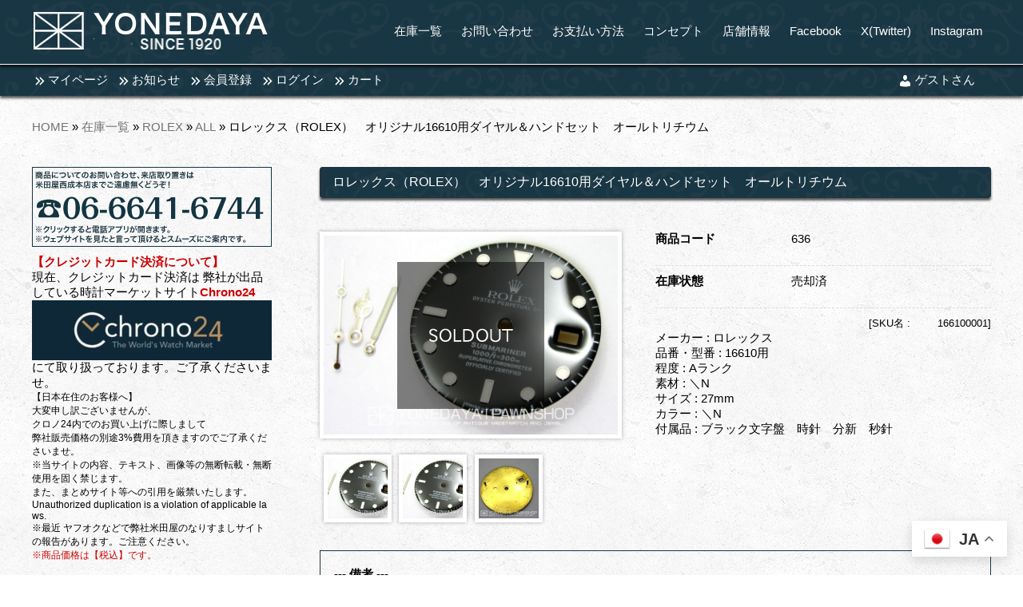

--- FILE ---
content_type: text/html; charset=UTF-8
request_url: https://www.yonedaya.co.jp/3888
body_size: 32878
content:
<!DOCTYPE html>
<html lang="ja">
<head prefix="og: http://ogp.me/ns# fb: http://ogp.me/ns/fb# article: http://ogp.me/ns/article#">
<meta charset="UTF-8">
<meta name="author" content="YONEDAYA CO,LTD."/>
<!--[if lt IE 9]>
<script src="https://www.yonedaya.co.jp/wp-content/themes/wx-template1/js/html5.js" type="text/javascript"></script>
<![endif]-->
<link rel="profile" href="http://gmpg.org/xfn/11"/>
<link rel="pingback" href="https://www.yonedaya.co.jp/xmlrpc.php"/>
<meta name="viewport" content="width=device-width, minimum-scale=1, maximum-scale=1.5, initial-scale=1, user-scalable=yes, target-densitydpi=medium-dpi"/>
<meta name="keywords" content="ロレックス,アンティーク腕時計,中古品販売買取"/>
<meta name="description" content="ロレックス（ROLEX）　オリジナル16610用ダイヤル＆ハンドセット　オールトリチウム　|"/>
<title>ロレックス（ROLEX）　オリジナル16610用ダイヤル＆ハンドセット　オールトリチウム　|ロレックス・アンティーク腕時計 中古品販売買取なら大阪 米田屋</title>
<meta name='robots' content='max-image-preview:large'/>
<link rel='dns-prefetch' href='//www.googletagmanager.com'/>
<link rel="alternate" type="application/rss+xml" title="ロレックス・アンティーク腕時計 中古品販売買取なら大阪 米田屋 &raquo; フィード" href="https://www.yonedaya.co.jp/feed"/>
<link rel="alternate" type="application/rss+xml" title="ロレックス・アンティーク腕時計 中古品販売買取なら大阪 米田屋 &raquo; コメントフィード" href="https://www.yonedaya.co.jp/comments/feed"/>
<link rel="alternate" title="oEmbed (JSON)" type="application/json+oembed" href="https://www.yonedaya.co.jp/wp-json/oembed/1.0/embed?url=https%3A%2F%2Fwww.yonedaya.co.jp%2F3888"/>
<link rel="alternate" title="oEmbed (XML)" type="text/xml+oembed" href="https://www.yonedaya.co.jp/wp-json/oembed/1.0/embed?url=https%3A%2F%2Fwww.yonedaya.co.jp%2F3888&#038;format=xml"/>
<link rel="stylesheet" type="text/css" href="https://www.yonedaya.co.jp/wp-content/themes/wx-template1/color/style-color.php" id="style-color-css" media="all"/>
<!-- This site uses the Google Analytics by MonsterInsights plugin v9.11.1 - Using Analytics tracking - https://www.monsterinsights.com/ -->
<style id='wp-img-auto-sizes-contain-inline-css' type='text/css'>img:is([sizes=auto i],[sizes^="auto," i]){contain-intrinsic-size:3000px 1500px}</style><link rel='stylesheet' id='pt-cv-public-style-css' href='https://www.yonedaya.co.jp/wp-content/plugins/content-views-query-and-display-post-page/public/assets/css/A.cv.css.pagespeed.cf.IIi4LbKgGl.css' type='text/css' media='all'/><link rel='stylesheet' id='dashicons-css' href='https://www.yonedaya.co.jp/wp-includes/css/A.dashicons.min.css.pagespeed.cf.YtIiybB4VG.css' type='text/css' media='all'/><style id='post-views-counter-frontend-css' media='all'>.post-views.entry-meta>span{margin-right:0!important;font:16px/1}.post-views.entry-meta>span.post-views-icon.dashicons{display:inline-block;font-size:16px;line-height:1;text-decoration:inherit;vertical-align:middle}.post-views.load-dynamic .post-views-count{color:#0000;transition:color .3s ease-in-out;position:relative}.post-views.load-dynamic .post-views-count:after{opacity:0;transition:opacity .3s ease-in-out;position:relative;color:#6610f2}.post-views.load-dynamic.loaded .post-views-count{color:inherit}.post-views.load-dynamic.loading .post-views-count,.post-views.load-dynamic.loading .post-views-count:after{box-sizing:border-box}.post-views.load-dynamic.loading .post-views-count:after{content:"";display:block;width:16px;height:16px;border-radius:50%;border:2px solid currentColor;border-color:currentColor transparent currentColor transparent;animation:pvc-loading 1s linear infinite;position:absolute;left:50%;top:50%;transform:translate(-50%,-50%);opacity:1}@keyframes pvc-loading{0%{transform:translate(-50%,-50%) rotate(0)}to{transform:translate(-50%,-50%) rotate(360deg)}}</style><style id='wp-block-library-inline-css' type='text/css'>:root{--wp-block-synced-color:#7a00df;--wp-block-synced-color--rgb:122 , 0 , 223;--wp-bound-block-color:var(--wp-block-synced-color);--wp-editor-canvas-background:#ddd;--wp-admin-theme-color:#007cba;--wp-admin-theme-color--rgb:0 , 124 , 186;--wp-admin-theme-color-darker-10:#006ba1;--wp-admin-theme-color-darker-10--rgb:0 , 107 , 160.5;--wp-admin-theme-color-darker-20:#005a87;--wp-admin-theme-color-darker-20--rgb:0 , 90 , 135;--wp-admin-border-width-focus:2px}@media (min-resolution:192dpi){:root{--wp-admin-border-width-focus:1.5px}}.wp-element-button{cursor:pointer}:root .has-very-light-gray-background-color{background-color:#eee}:root .has-very-dark-gray-background-color{background-color:#313131}:root .has-very-light-gray-color{color:#eee}:root .has-very-dark-gray-color{color:#313131}:root .has-vivid-green-cyan-to-vivid-cyan-blue-gradient-background{background:linear-gradient(135deg,#00d084,#0693e3)}:root .has-purple-crush-gradient-background{background:linear-gradient(135deg,#34e2e4,#4721fb 50%,#ab1dfe)}:root .has-hazy-dawn-gradient-background{background:linear-gradient(135deg,#faaca8,#dad0ec)}:root .has-subdued-olive-gradient-background{background:linear-gradient(135deg,#fafae1,#67a671)}:root .has-atomic-cream-gradient-background{background:linear-gradient(135deg,#fdd79a,#004a59)}:root .has-nightshade-gradient-background{background:linear-gradient(135deg,#330968,#31cdcf)}:root .has-midnight-gradient-background{background:linear-gradient(135deg,#020381,#2874fc)}:root{--wp--preset--font-size--normal:16px;--wp--preset--font-size--huge:42px}.has-regular-font-size{font-size:1em}.has-larger-font-size{font-size:2.625em}.has-normal-font-size{font-size:var(--wp--preset--font-size--normal)}.has-huge-font-size{font-size:var(--wp--preset--font-size--huge)}.has-text-align-center{text-align:center}.has-text-align-left{text-align:left}.has-text-align-right{text-align:right}.has-fit-text{white-space:nowrap!important}#end-resizable-editor-section{display:none}.aligncenter{clear:both}.items-justified-left{justify-content:flex-start}.items-justified-center{justify-content:center}.items-justified-right{justify-content:flex-end}.items-justified-space-between{justify-content:space-between}.screen-reader-text{border:0;clip-path:inset(50%);height:1px;margin:-1px;overflow:hidden;padding:0;position:absolute;width:1px;word-wrap:normal!important}.screen-reader-text:focus{background-color:#ddd;clip-path:none;color:#444;display:block;font-size:1em;height:auto;left:5px;line-height:normal;padding:15px 23px 14px;text-decoration:none;top:5px;width:auto;z-index:100000}html :where(.has-border-color){border-style:solid}html :where([style*=border-top-color]){border-top-style:solid}html :where([style*=border-right-color]){border-right-style:solid}html :where([style*=border-bottom-color]){border-bottom-style:solid}html :where([style*=border-left-color]){border-left-style:solid}html :where([style*=border-width]){border-style:solid}html :where([style*=border-top-width]){border-top-style:solid}html :where([style*=border-right-width]){border-right-style:solid}html :where([style*=border-bottom-width]){border-bottom-style:solid}html :where([style*=border-left-width]){border-left-style:solid}html :where(img[class*=wp-image-]){height:auto;max-width:100%}:where(figure){margin:0 0 1em}html :where(.is-position-sticky){--wp-admin--admin-bar--position-offset:var(--wp-admin--admin-bar--height,0)}@media screen and (max-width:600px){html :where(.is-position-sticky){--wp-admin--admin-bar--position-offset:0}}</style><style id='classic-theme-styles-inline-css' type='text/css'>.wp-block-button__link{color:#fff;background-color:#32373c;border-radius:9999px;box-shadow:none;text-decoration:none;padding:calc(.667em + 2px) calc(1.333em + 2px);font-size:1.125em}.wp-block-file__button{background:#32373c;color:#fff;text-decoration:none}</style><link rel='stylesheet' id='ams-css-css' href='https://www.yonedaya.co.jp/wp-content/plugins/awesome-mw-wp-form-styles/A.style.css.pagespeed.cf.I0yWU9mPRq.css' type='text/css' media='all'/><link rel='stylesheet' id='cf7-style-frontend-style-css' href='https://www.yonedaya.co.jp/wp-content/plugins/contact-form-7-style/css/A.frontend.css.pagespeed.cf.ja4VYlL_ET.css' type='text/css' media='all'/><link rel='stylesheet' id='cf7-style-responsive-style-css' href='https://www.yonedaya.co.jp/wp-content/plugins/contact-form-7-style/css/responsive.css.pagespeed.ce.THpITeoUq_.css' type='text/css' media='all'/><link rel='stylesheet' id='contact-form-7-css' href='https://www.yonedaya.co.jp/wp-content/plugins/contact-form-7/includes/css/A.styles.css.pagespeed.cf.bY4dTi-wnh.css' type='text/css' media='all'/><style id='contact-form-7-confirm-css' media='all'>.wpcf7c-elm-step2{}.wpcf7c-elm-step3{}.wpcf7 .ajax-loader{}.wpcf7c-hide{display:none}.wpcf7c-force-hide{display:none!important}.wpcf7c-conf{background-color:#999;color:#000;border:1px solid #333}</style><link rel='stylesheet' id='ctf_styles-css' href='https://www.yonedaya.co.jp/wp-content/plugins/custom-twitter-feeds/css/ctf-styles.min.css.pagespeed.ce.N8K0aTidm0.css' type='text/css' media='all'/><link rel='stylesheet' id='pz-linkcard-css-css' href='//www.yonedaya.co.jp/wp-content/uploads/pz-linkcard/style/A.style.min.css.pagespeed.cf.apqInba3wY.css' type='text/css' media='all'/><link rel='stylesheet' id='wp-dashicons-css' href='https://www.yonedaya.co.jp/wp-content/themes/wx-template1/font/wp-dashicons/dashicons.min.css.pagespeed.ce.mdn7dkFZ8g.css' type='text/css' media='all'/><link rel='stylesheet' id='style-all-css' href='https://www.yonedaya.co.jp/wp-content/themes/wx-template1/css/A.style-all.css.pagespeed.cf.1PCX_mnCvI.css' type='text/css' media='all'/><link rel='stylesheet' id='style-page-css' href='https://www.yonedaya.co.jp/wp-content/themes/wx-template1/css/A.style-page.css.pagespeed.cf.MPCta0IwpY.css' type='text/css' media='all'/><link rel='stylesheet' id='tablepress-default-css' href='https://www.yonedaya.co.jp/wp-content/plugins/tablepress/css/build/default.css.pagespeed.ce.Z2GLzkELrx.css' type='text/css' media='all'/><style id='usces_default_css-css' media='all'>input.hidden{display:none}.welcart-btn{font-size:14px;width:60%;margin-bottom:.357143em;padding:.714286em 1.42857em;background-color:#eee;-webkit-border-radius:3px;-moz-border-radius:3px;border-radius:3px;text-decoration:none}.welcart-btn.orange{color:#fff;background-color:#ff8c00}.usces_filter_history{margin-bottom:10px;display:flex;justify-content:flex-end;align-items:center}.usces_filter_history label,.usces_filter_history select{cursor:pointer}.usces_filter_history input[type="checkbox"]{width:1rem;height:1rem;margin:0 .5rem 0 0;vertical-align:middle}.usces_filter_history .exclude_cancel{margin-right:2em}.usces_filter_history .usce_period span{margin:0 .5rem 0 0}</style><style type="text/css">.cartbox{font-weight:bold;display:inline-block;color:#fff;padding:3px;margin:2px}.icon-red{background-color:red}.icon-green{background-color:#0a0}.icon-navy{background-color:#0a0}</style><style type="text/css">input{// background-image: url(images/cart_btn.png);//使う画像を指定
  background-repeat: no-repeat;width:180px;//画像の幅
  height: 50px;//画像の高さ
  // padding: 0px;// margin: 0px;color:#000;border:none;cursor:pointer;overflow:hidden;display:block;//  text-indent: 500px;//テキストを画像エリアから飛ばす
}</style><style id='27160-css' media='all'>.related-post{width:100%;overflow:hidden;margin-top:5px;font-size:0}.related-entry{vertical-align:top;display:inline-block;width:25%;font-size:12px;font-size:.875rem;line-height:1.4;margin-bottom:12px;padding:0 .5%}.related-entry img{border:#ccc 1px solid;padding:2%;width:100px;height:100px}.related-thumb a,.related-thumb a img{-webkit-box-shadow:none;box-shadow:none;text-decoration:none}.related-thumb a:hover{opacity:.7;filter:alpha(opacity=70);-ms-filter: “alpha( opacity=70 )”;-webkit-box-shadow:none;box-shadow:none;text-decoration:none}</style><style id='162-css' media='all'>/******* Do not edit this file *******
Simple Custom CSS and JS - by Silkypress.com
Saved: Aug 01 2022 | 04:06:00 */
#widget-area h2,#top-item h2,#top-post1 .txpost-advanced h2,#main h1.title, #main h2.title
{
      border-radius: 3px;        /* CSS3草案 */  
    -webkit-border-radius: 3px;    /* Safari,Google Chrome用 */  
    -moz-border-radius: 3px;   /* Firefox用 */  
  /* box-shadow */
box-shadow:0px 3px 3px 0px rgba(0,0,0,0.65);
-moz-box-shadow:0px 3px 3px 0px rgba(0,0,0,0.65);
-webkit-box-shadow:0px 3px 3px 0px rgba(0,0,0,0.65);
  */
}

header.site-header,#header-sp,#sub-nav
{  
  /* box-shadow */
box-shadow:0px 3px 3px 0px rgba(0,0,0,0.65);
-moz-box-shadow:0px 3px 3px 0px rgba(0,0,0,0.65);
-webkit-box-shadow:0px 3px 3px 0px rgba(0,0,0,0.65);
  */
}

*/

</style><style id='85-css' media='all'>.item-op-sku-others-out{width:96%!important}#allrightsreserved{background:#000 url(wp-content/uploads/2017/07/bg-karakusa.gif.pagespeed.ce.vBkxzxZkf2.gif)!important;background-size:contain}.page-container{background-color:#000!important}article,aside,details,figcaption,figure,footer,header,hgroup,menu,nav,section{display:block}.category li figcaption{display:inline-block;text-align:left;color:#fff;position:relative;z-index:3;padding-top:30px;padding-right:30px;padding-bottom:30px;padding-left:30px}.b_name{color:#fff}.cts h4{font-size:16px;margin-bottom:10px}.category li figcaption h4{font-family:Cabin,sans-serif;font-weight:600;font-size:26px;line-height:1.2em;letter-spacing:.09em}.category li figcaption p{font-size:12px}.category li div{position:absolute;width:480px;height:200px;top:0;left:0;z-index:2;background-color:transparent;background-image:none;background-repeat:repeat;background-attachment:scroll;background-clip:border-box;background-origin:padding-box;background-position-x:0%;background-position-y:0%;background-size:auto auto;transition-property:all;transition-duration:300ms;transition-timing-function:linear;transition-delay:0s}</style><style type="text/css">div.socialicons{float:left;display:block;margin-right:10px;line-height:1;padding-bottom:10px}div.socialiconsv{line-height:1}div.socialiconsv p{line-height:1;display:none}div.socialicons p{margin-bottom:0!important;margin-top:0!important;padding-bottom:0!important;padding-top:0!important}div.social4iv{background:none repeat scroll 0 0 #fff;border:1px solid #aaa;border-radius:3px 3px 3px 3px;box-shadow:3px 3px 3px #ddd;padding:3px;position:fixed;text-align:center;top:55px;width:76px;display:none}div.socialiconsv{padding-bottom:5px}</style><style class='cf7-style' media='screen' type='text/css'></style><style type="text/css" id="wp-custom-css">#fax_row,#memberinfo #fax_row,.fax-row{display:none}</style><link href="https://www.yonedaya.co.jp/wp-content/themes/wx-template1/dist/A.photoswipe.min.css+skin,,_default-skin.min.css,Mcc.DbIqUpA63x.css.pagespeed.cf.domTR3CGfI.css" rel="stylesheet"/><style id='global-styles-inline-css' type='text/css'>:root{--wp--preset--aspect-ratio--square:1;--wp--preset--aspect-ratio--4-3: 4/3;--wp--preset--aspect-ratio--3-4: 3/4;--wp--preset--aspect-ratio--3-2: 3/2;--wp--preset--aspect-ratio--2-3: 2/3;--wp--preset--aspect-ratio--16-9: 16/9;--wp--preset--aspect-ratio--9-16: 9/16;--wp--preset--color--black:#000;--wp--preset--color--cyan-bluish-gray:#abb8c3;--wp--preset--color--white:#fff;--wp--preset--color--pale-pink:#f78da7;--wp--preset--color--vivid-red:#cf2e2e;--wp--preset--color--luminous-vivid-orange:#ff6900;--wp--preset--color--luminous-vivid-amber:#fcb900;--wp--preset--color--light-green-cyan:#7bdcb5;--wp--preset--color--vivid-green-cyan:#00d084;--wp--preset--color--pale-cyan-blue:#8ed1fc;--wp--preset--color--vivid-cyan-blue:#0693e3;--wp--preset--color--vivid-purple:#9b51e0;--wp--preset--gradient--vivid-cyan-blue-to-vivid-purple:linear-gradient(135deg,#0693e3 0%,#9b51e0 100%);--wp--preset--gradient--light-green-cyan-to-vivid-green-cyan:linear-gradient(135deg,#7adcb4 0%,#00d082 100%);--wp--preset--gradient--luminous-vivid-amber-to-luminous-vivid-orange:linear-gradient(135deg,#fcb900 0%,#ff6900 100%);--wp--preset--gradient--luminous-vivid-orange-to-vivid-red:linear-gradient(135deg,#ff6900 0%,#cf2e2e 100%);--wp--preset--gradient--very-light-gray-to-cyan-bluish-gray:linear-gradient(135deg,#eee 0%,#a9b8c3 100%);--wp--preset--gradient--cool-to-warm-spectrum:linear-gradient(135deg,#4aeadc 0%,#9778d1 20%,#cf2aba 40%,#ee2c82 60%,#fb6962 80%,#fef84c 100%);--wp--preset--gradient--blush-light-purple:linear-gradient(135deg,#ffceec 0%,#9896f0 100%);--wp--preset--gradient--blush-bordeaux:linear-gradient(135deg,#fecda5 0%,#fe2d2d 50%,#6b003e 100%);--wp--preset--gradient--luminous-dusk:linear-gradient(135deg,#ffcb70 0%,#c751c0 50%,#4158d0 100%);--wp--preset--gradient--pale-ocean:linear-gradient(135deg,#fff5cb 0%,#b6e3d4 50%,#33a7b5 100%);--wp--preset--gradient--electric-grass:linear-gradient(135deg,#caf880 0%,#71ce7e 100%);--wp--preset--gradient--midnight:linear-gradient(135deg,#020381 0%,#2874fc 100%);--wp--preset--font-size--small:13px;--wp--preset--font-size--medium:20px;--wp--preset--font-size--large:36px;--wp--preset--font-size--x-large:42px;--wp--preset--spacing--20:.44rem;--wp--preset--spacing--30:.67rem;--wp--preset--spacing--40:1rem;--wp--preset--spacing--50:1.5rem;--wp--preset--spacing--60:2.25rem;--wp--preset--spacing--70:3.38rem;--wp--preset--spacing--80:5.06rem;--wp--preset--shadow--natural:6px 6px 9px rgba(0,0,0,.2);--wp--preset--shadow--deep:12px 12px 50px rgba(0,0,0,.4);--wp--preset--shadow--sharp:6px 6px 0 rgba(0,0,0,.2);--wp--preset--shadow--outlined:6px 6px 0 -3px #fff , 6px 6px #000;--wp--preset--shadow--crisp:6px 6px 0 #000}:where(.is-layout-flex){gap:.5em}:where(.is-layout-grid){gap:.5em}body .is-layout-flex{display:flex}.is-layout-flex{flex-wrap:wrap;align-items:center}.is-layout-flex > :is(*, div){margin:0}body .is-layout-grid{display:grid}.is-layout-grid > :is(*, div){margin:0}:where(.wp-block-columns.is-layout-flex){gap:2em}:where(.wp-block-columns.is-layout-grid){gap:2em}:where(.wp-block-post-template.is-layout-flex){gap:1.25em}:where(.wp-block-post-template.is-layout-grid){gap:1.25em}.has-black-color{color:var(--wp--preset--color--black)!important}.has-cyan-bluish-gray-color{color:var(--wp--preset--color--cyan-bluish-gray)!important}.has-white-color{color:var(--wp--preset--color--white)!important}.has-pale-pink-color{color:var(--wp--preset--color--pale-pink)!important}.has-vivid-red-color{color:var(--wp--preset--color--vivid-red)!important}.has-luminous-vivid-orange-color{color:var(--wp--preset--color--luminous-vivid-orange)!important}.has-luminous-vivid-amber-color{color:var(--wp--preset--color--luminous-vivid-amber)!important}.has-light-green-cyan-color{color:var(--wp--preset--color--light-green-cyan)!important}.has-vivid-green-cyan-color{color:var(--wp--preset--color--vivid-green-cyan)!important}.has-pale-cyan-blue-color{color:var(--wp--preset--color--pale-cyan-blue)!important}.has-vivid-cyan-blue-color{color:var(--wp--preset--color--vivid-cyan-blue)!important}.has-vivid-purple-color{color:var(--wp--preset--color--vivid-purple)!important}.has-black-background-color{background-color:var(--wp--preset--color--black)!important}.has-cyan-bluish-gray-background-color{background-color:var(--wp--preset--color--cyan-bluish-gray)!important}.has-white-background-color{background-color:var(--wp--preset--color--white)!important}.has-pale-pink-background-color{background-color:var(--wp--preset--color--pale-pink)!important}.has-vivid-red-background-color{background-color:var(--wp--preset--color--vivid-red)!important}.has-luminous-vivid-orange-background-color{background-color:var(--wp--preset--color--luminous-vivid-orange)!important}.has-luminous-vivid-amber-background-color{background-color:var(--wp--preset--color--luminous-vivid-amber)!important}.has-light-green-cyan-background-color{background-color:var(--wp--preset--color--light-green-cyan)!important}.has-vivid-green-cyan-background-color{background-color:var(--wp--preset--color--vivid-green-cyan)!important}.has-pale-cyan-blue-background-color{background-color:var(--wp--preset--color--pale-cyan-blue)!important}.has-vivid-cyan-blue-background-color{background-color:var(--wp--preset--color--vivid-cyan-blue)!important}.has-vivid-purple-background-color{background-color:var(--wp--preset--color--vivid-purple)!important}.has-black-border-color{border-color:var(--wp--preset--color--black)!important}.has-cyan-bluish-gray-border-color{border-color:var(--wp--preset--color--cyan-bluish-gray)!important}.has-white-border-color{border-color:var(--wp--preset--color--white)!important}.has-pale-pink-border-color{border-color:var(--wp--preset--color--pale-pink)!important}.has-vivid-red-border-color{border-color:var(--wp--preset--color--vivid-red)!important}.has-luminous-vivid-orange-border-color{border-color:var(--wp--preset--color--luminous-vivid-orange)!important}.has-luminous-vivid-amber-border-color{border-color:var(--wp--preset--color--luminous-vivid-amber)!important}.has-light-green-cyan-border-color{border-color:var(--wp--preset--color--light-green-cyan)!important}.has-vivid-green-cyan-border-color{border-color:var(--wp--preset--color--vivid-green-cyan)!important}.has-pale-cyan-blue-border-color{border-color:var(--wp--preset--color--pale-cyan-blue)!important}.has-vivid-cyan-blue-border-color{border-color:var(--wp--preset--color--vivid-cyan-blue)!important}.has-vivid-purple-border-color{border-color:var(--wp--preset--color--vivid-purple)!important}.has-vivid-cyan-blue-to-vivid-purple-gradient-background{background:var(--wp--preset--gradient--vivid-cyan-blue-to-vivid-purple)!important}.has-light-green-cyan-to-vivid-green-cyan-gradient-background{background:var(--wp--preset--gradient--light-green-cyan-to-vivid-green-cyan)!important}.has-luminous-vivid-amber-to-luminous-vivid-orange-gradient-background{background:var(--wp--preset--gradient--luminous-vivid-amber-to-luminous-vivid-orange)!important}.has-luminous-vivid-orange-to-vivid-red-gradient-background{background:var(--wp--preset--gradient--luminous-vivid-orange-to-vivid-red)!important}.has-very-light-gray-to-cyan-bluish-gray-gradient-background{background:var(--wp--preset--gradient--very-light-gray-to-cyan-bluish-gray)!important}.has-cool-to-warm-spectrum-gradient-background{background:var(--wp--preset--gradient--cool-to-warm-spectrum)!important}.has-blush-light-purple-gradient-background{background:var(--wp--preset--gradient--blush-light-purple)!important}.has-blush-bordeaux-gradient-background{background:var(--wp--preset--gradient--blush-bordeaux)!important}.has-luminous-dusk-gradient-background{background:var(--wp--preset--gradient--luminous-dusk)!important}.has-pale-ocean-gradient-background{background:var(--wp--preset--gradient--pale-ocean)!important}.has-electric-grass-gradient-background{background:var(--wp--preset--gradient--electric-grass)!important}.has-midnight-gradient-background{background:var(--wp--preset--gradient--midnight)!important}.has-small-font-size{font-size:var(--wp--preset--font-size--small)!important}.has-medium-font-size{font-size:var(--wp--preset--font-size--medium)!important}.has-large-font-size{font-size:var(--wp--preset--font-size--large)!important}.has-x-large-font-size{font-size:var(--wp--preset--font-size--x-large)!important}</style><link rel='stylesheet' id='su-shortcodes-css' href='https://www.yonedaya.co.jp/wp-content/plugins/shortcodes-ultimate/includes/css/A.shortcodes.css.pagespeed.cf.E2n9lq4qzr.css' type='text/css' media='all'/><style type="text/css">.grecaptcha-badge{visibility:hidden}</style><style id='23219-css' media='all'>.mw_wp_form{width:100%;color:#333}.mw_wp_form table.mailform-tbl{width:100%;margin-bottom:40px}.mw_wp_form table tr{width:100%;border-bottom:1px dotted #ccc;padding:30px 0;font-weight:normal}.mw_wp_form table tr:first-child{border-top:1px dotted #ccc}.mw_wp_form table th{padding:20px 0;text-align:left;vertical-align:top;font-weight:normal;width:30%;float:left}.mw_wp_form table th .attention{font-size:80%;margin-left:10px;color:red;padding:3px}.mw_wp_form table td{padding:20px 0;width:70%;float:left}.mw_wp_form table td.w50 input,.mw_wp_form table td.w50 select{width:50%;box-sizing:border-box}.mw_wp_form table td.w80 input,.mw_wp_form table td.w80 select{width:80%;box-sizing:border-box}.mw_wp_form table td.w80 textarea{width:80%;box-sizing:border-box}.mw_wp_form #submit-button input{margin:0 auto;display:block;padding:10px 30px;border:1px solid #333;background:#333;color:#fff;box-sizing:border-box;height:40px;-webkit-appearance:none;border-radius:5px;font-size:90%}@media (max-width:599px){.mw_wp_form table td.w50 input,.mw_wp_form table td.w50 select{width:100%;box-sizing:border-box}.mw_wp_form table td.w80 input,.mw_wp_form table td.w80 select{width:100%;box-sizing:border-box}.mw_wp_form table td.w80 textarea{width:100%;box-sizing:border-box}.mw_wp_form #submit-button input{margin:0 auto;display:block;padding:10px 30px;border:1px solid #333;background:#333;color:#fff;box-sizing:border-box;height:40px;-webkit-appearance:none;border-radius:5px;font-size:90%}}</style><style id='15629-css' media='all'>.zaiko{background-color:#d0c7b0;margin-top:.82857em;float:left;padding:10px;font-size:15px}.zaiko i{-webkit-transition:.3s ease all;-moz-transition:.3s ease all;-o-transition:.3s ease all;transition:.3s ease all}.zaiko input[type="\'submit\'"]{background:none;padding:0}.zaiko+*{clear:right}.zaiko{background-color:#d0c7b0}.zaiko i,.zaiko input{color:#00f}.zaiko:hover{background-color:#d0c7b0}.zaiko:hover i,.zaiko:hover input{color:#fff}.zaiko.isApplied{background-color:#d0c7b0}.zaiko.isApplied i,.zaiko.isApplied input{color:green}.zaiko.isApplied:hover{background-color:#d0c7b0}.zaiko.isApplied:hover i,.zaiko.isApplied:hover input{color:#fff}</style><style id='13416-css' media='all'>.size-large{width:100%;height:auto}</style><style id='12402-css' media='all'>.youtube{position:relative;width:100%;padding-top:56.25%}.youtube iframe{position:absolute;top:0;right:0;width:100%!important;height:100%!important}</style><style id='8515-css' media='all'>@media (min-width:1121px){.free-area{margin-bottom:0}#top-item .top-item-price,#top-item .item-box-bottom{margin-top:30px;font-size:20px}#top-item .top-item-box{width:280px;height:500px;margin:bottom:10px}.top-item-thumbnail{width:240px;height:320px}.top-item-title h2.item-title a,.top-item-title h3.item-title a{font-size:13px}.top-item-title{width:100%;height:120px}#item-category .item-img span.item-thumbnail img{height:auto}#item-category .item-img{width:auto;height:230px;position:relative}#item-category p.item-title{width:100%;height:50px;font-size:13px}}@media screen and (max-width:1200px){#main-nav{background-color:#000!important}#main-nav ul.parent{width:100%;height:auto;margin:0;padding:5px;background-color:#000!important;float:left;overflow:auto;opacity:1}#main-nav li{width:100%;padding:0 px;border:none;box-sizing:border-box;background-color:#000!important;text-align:left}#main-nav ul.parent li a{width:100%;padding:10 px;height:auto;font-size:15px;color:#fff!important;box-sizing:border-box;float:none;text-align:left;display:inline-block;background-color:#000!important}#main-nav ul.parent li a:before{margin-right:10px;letter-spacing:-10px;font-family:"dashicons";content:"\f345 \f345";vertical-align:middle!important}#main-nav ul.child{display:none}#main-nav ul.sub-menu{padding:0 15px;width:100%;position:static;display:block;z-index:1;background-color:#000!important}#main-nav ul.sub-menu li{width:100%!important;border:none}#main-nav ul.sub-menu li a{width:100%!important;height:auto;clear:both}#main-nav,#sub-nav{color:#fff;background-color:#000!important}}</style><link rel='stylesheet' id='182-css' href='//www.yonedaya.co.jp/wp-content/uploads/custom-css-js/182.css?v=7670' type="text/css" media='all'/><script src="//www.googletagmanager.com/gtag/js?id=G-Z1T0LFG2ZD" data-cfasync="false" data-wpfc-render="false" type="text/javascript" async></script>
<script data-cfasync="false" data-wpfc-render="false" type="text/javascript">var mi_version='9.11.1';var mi_track_user=true;var mi_no_track_reason='';var MonsterInsightsDefaultLocations={"page_location":"https:\/\/www.yonedaya.co.jp\/3888\/"};if(typeof MonsterInsightsPrivacyGuardFilter==='function'){var MonsterInsightsLocations=(typeof MonsterInsightsExcludeQuery==='object')?MonsterInsightsPrivacyGuardFilter(MonsterInsightsExcludeQuery):MonsterInsightsPrivacyGuardFilter(MonsterInsightsDefaultLocations);}else{var MonsterInsightsLocations=(typeof MonsterInsightsExcludeQuery==='object')?MonsterInsightsExcludeQuery:MonsterInsightsDefaultLocations;}var disableStrs=['ga-disable-G-Z1T0LFG2ZD',];function __gtagTrackerIsOptedOut(){for(var index=0;index<disableStrs.length;index++){if(document.cookie.indexOf(disableStrs[index]+'=true')>-1){return true;}}return false;}if(__gtagTrackerIsOptedOut()){for(var index=0;index<disableStrs.length;index++){window[disableStrs[index]]=true;}}function __gtagTrackerOptout(){for(var index=0;index<disableStrs.length;index++){document.cookie=disableStrs[index]+'=true; expires=Thu, 31 Dec 2099 23:59:59 UTC; path=/';window[disableStrs[index]]=true;}}if('undefined'===typeof gaOptout){function gaOptout(){__gtagTrackerOptout();}}window.dataLayer=window.dataLayer||[];window.MonsterInsightsDualTracker={helpers:{},trackers:{},};if(mi_track_user){function __gtagDataLayer(){dataLayer.push(arguments);}function __gtagTracker(type,name,parameters){if(!parameters){parameters={};}if(parameters.send_to){__gtagDataLayer.apply(null,arguments);return;}if(type==='event'){parameters.send_to=monsterinsights_frontend.v4_id;var hookName=name;if(typeof parameters['event_category']!=='undefined'){hookName=parameters['event_category']+':'+name;}if(typeof MonsterInsightsDualTracker.trackers[hookName]!=='undefined'){MonsterInsightsDualTracker.trackers[hookName](parameters);}else{__gtagDataLayer('event',name,parameters);}}else{__gtagDataLayer.apply(null,arguments);}}__gtagTracker('js',new Date());__gtagTracker('set',{'developer_id.dZGIzZG':true,});if(MonsterInsightsLocations.page_location){__gtagTracker('set',MonsterInsightsLocations);}__gtagTracker('config','G-Z1T0LFG2ZD',{"forceSSL":"true","link_attribution":"true"});window.gtag=__gtagTracker;(function(){var noopfn=function(){return null;};var newtracker=function(){return new Tracker();};var Tracker=function(){return null;};var p=Tracker.prototype;p.get=noopfn;p.set=noopfn;p.send=function(){var args=Array.prototype.slice.call(arguments);args.unshift('send');__gaTracker.apply(null,args);};var __gaTracker=function(){var len=arguments.length;if(len===0){return;}var f=arguments[len-1];if(typeof f!=='object'||f===null||typeof f.hitCallback!=='function'){if('send'===arguments[0]){var hitConverted,hitObject=false,action;if('event'===arguments[1]){if('undefined'!==typeof arguments[3]){hitObject={'eventAction':arguments[3],'eventCategory':arguments[2],'eventLabel':arguments[4],'value':arguments[5]?arguments[5]:1,}}}if('pageview'===arguments[1]){if('undefined'!==typeof arguments[2]){hitObject={'eventAction':'page_view','page_path':arguments[2],}}}if(typeof arguments[2]==='object'){hitObject=arguments[2];}if(typeof arguments[5]==='object'){Object.assign(hitObject,arguments[5]);}if('undefined'!==typeof arguments[1].hitType){hitObject=arguments[1];if('pageview'===hitObject.hitType){hitObject.eventAction='page_view';}}if(hitObject){action='timing'===arguments[1].hitType?'timing_complete':hitObject.eventAction;hitConverted=mapArgs(hitObject);__gtagTracker('event',action,hitConverted);}}return;}function mapArgs(args){var arg,hit={};var gaMap={'eventCategory':'event_category','eventAction':'event_action','eventLabel':'event_label','eventValue':'event_value','nonInteraction':'non_interaction','timingCategory':'event_category','timingVar':'name','timingValue':'value','timingLabel':'event_label','page':'page_path','location':'page_location','title':'page_title','referrer':'page_referrer',};for(arg in args){if(!(!args.hasOwnProperty(arg)||!gaMap.hasOwnProperty(arg))){hit[gaMap[arg]]=args[arg];}else{hit[arg]=args[arg];}}return hit;}try{f.hitCallback();}catch(ex){}};__gaTracker.create=newtracker;__gaTracker.getByName=newtracker;__gaTracker.getAll=function(){return[];};__gaTracker.remove=noopfn;__gaTracker.loaded=true;window['__gaTracker']=__gaTracker;})();}else{console.log("");(function(){function __gtagTracker(){return null;}window['__gtagTracker']=__gtagTracker;window['gtag']=__gtagTracker;})();}</script>
<!-- / Google Analytics by MonsterInsights -->
<!--n2css--><!--n2js--><script type="text/javascript" src="https://www.yonedaya.co.jp/wp-includes/js/jquery/jquery.min.js.pagespeed.jm.PoWN7KAtLT.js" id="jquery-core-js"></script>
<script type="text/javascript" src="https://www.yonedaya.co.jp/wp-includes/js/jquery/jquery-migrate.min.js.pagespeed.jm.bhhu-RahTI.js" id="jquery-migrate-js"></script>
<script type="text/javascript" src="https://www.yonedaya.co.jp/wp-content/plugins/google-analytics-for-wordpress/assets/js/frontend-gtag.min.js.pagespeed.jm.V1t6fbKlas.js" id="monsterinsights-frontend-script-js" async="async" data-wp-strategy="async"></script>
<script data-cfasync="false" data-wpfc-render="false" type="text/javascript" id='monsterinsights-frontend-script-js-extra'>//<![CDATA[
var monsterinsights_frontend={"js_events_tracking":"true","download_extensions":"doc,pdf,ppt,zip,xls,docx,pptx,xlsx","inbound_paths":"[{\"path\":\"\\\/go\\\/\",\"label\":\"affiliate\"},{\"path\":\"\\\/recommend\\\/\",\"label\":\"affiliate\"}]","home_url":"https:\/\/www.yonedaya.co.jp","hash_tracking":"false","v4_id":"G-Z1T0LFG2ZD"};
//]]></script>
<link rel="https://api.w.org/" href="https://www.yonedaya.co.jp/wp-json/"/><link rel="alternate" title="JSON" type="application/json" href="https://www.yonedaya.co.jp/wp-json/wp/v2/posts/3888"/><link rel="EditURI" type="application/rsd+xml" title="RSD" href="https://www.yonedaya.co.jp/xmlrpc.php?rsd"/>
<link rel="canonical" href="https://www.yonedaya.co.jp/3888"/>
<link rel='shortlink' href='https://www.yonedaya.co.jp/?p=3888'/>
<meta name="generator" content="Site Kit by Google 1.171.0"/><!-- This site is powered by Tweet, Like, Plusone and Share Plugin - http://techxt.com/tweet-like-google-1-and-share-plugin-wordpress/ -->
<script type="text/javascript">var message="商品画像及び内容文の無断使用はご遠慮ください。";function clickIE4(){if(event.button==2){alert(message);return false;}}function clickNS4(e){if(document.layers||document.getElementById&&!document.all){if(e.which==2||e.which==3){alert(message);return false;}}}if(document.layers){document.captureEvents(Event.MOUSEDOWN);document.onmousedown=clickNS4;}else if(document.all&&!document.getElementById){document.onmousedown=clickIE4;}document.oncontextmenu=new Function("alert(message);return false")</script>
<meta name="ti-site-data" content="eyJyIjoiMTowITc6MCEzMDowIiwibyI6Imh0dHBzOlwvXC93d3cueW9uZWRheWEuY28uanBcL3dwLWFkbWluXC9hZG1pbi1hamF4LnBocD9hY3Rpb249dGlfb25saW5lX3VzZXJzX2dvb2dsZSZhbXA7cD0lMkYzODg4JmFtcDtfd3Bub25jZT0zNGQ2MjRjZWY4In0="/>	<!-- WCEX_Google_Analytics_4 plugins -->
<!-- Global site tag (gtag.js) - Google Analytics -->
<script async src="https://www.googletagmanager.com/gtag/js?id=G-Z1T0LFG2ZD"></script>
<script>window.dataLayer=window.dataLayer||[];function gtag(){dataLayer.push(arguments);}gtag('js',new Date());gtag('config','G-Z1T0LFG2ZD');</script>
<!-- WCEX_Google_Analytics_4 plugins -->
<script>gtag('event','view_item',{"currency":"JPY","items":[{"item_id":"636","item_name":"\u30ed\u30ec\u30c3\u30af\u30b9\u3000\u30aa\u30ea\u30b8\u30ca\u30eb16610\u7528\u30c0\u30a4\u30e4\u30eb\uff06\u30cf\u30f3\u30c9\u30bb\u30c3\u30c8\u3000\u30aa\u30fc\u30eb\u30c8\u30ea\u30c1\u30a6\u30e0\u3000 636  166100001","currency":"JPY","discount":0,"item_category":"ROLEX","item_variant":"166100001","price":68000}],"value":68000});</script>
<!-- WCEX_Google_Analytics_4 plugins -->
<!-- Google Tag Manager -->
<script>(function(w,d,s,l,i){w[l]=w[l]||[];w[l].push({'gtm.start':new Date().getTime(),event:'gtm.js'});var f=d.getElementsByTagName(s)[0],j=d.createElement(s),dl=l!='dataLayer'?'&l='+l:'';j.async=true;j.src='https://www.googletagmanager.com/gtm.js?id='+i+dl;f.parentNode.insertBefore(j,f);})(window,document,'script','dataLayer','GT-KFN9FSLT');</script>
<!-- End Google Tag Manager -->
<meta property="fb:admins" content="100001922774474"/>
<meta property="og:locale" content="ja_JP"/>
<meta property="og:title" content="ロレックス（ROLEX）　オリジナル16610用ダイヤル＆ハンドセット　オールトリチウム　|ロレックス・アンティーク腕時計 中古品販売買取なら大阪 米田屋">
<meta property="og:type" content="article">
<meta property="og:description" content="ロレックス（ROLEX）　オリジナル16610用ダイヤル＆ハンドセット　オールトリチウム　|">
<meta property="og:url" content="https://www.yonedaya.co.jp/3888">
<meta property="og:site_name" content="ロレックス（ROLEX）　オリジナル16610用ダイヤル＆ハンドセット　オールトリチウム　|ロレックス・アンティーク腕時計 中古品販売買取なら大阪 米田屋">
<!-- Global site tag (gtag.js) - Google Ads: 854296688 -->
<script async src="https://www.googletagmanager.com/gtag/js?id=AW-854296688"></script>
<script>window.dataLayer=window.dataLayer||[];function gtag(){dataLayer.push(arguments);}gtag('js',new Date());gtag('config','AW-854296688');</script>
<!-- Global site tag (gtag.js) - Google Analytics -->
<script async src="https://www.googletagmanager.com/gtag/js?id=G-Z1T0LFG2ZD"></script>
<script>window.dataLayer=window.dataLayer||[];function gtag(){dataLayer.push(arguments);}gtag('js',new Date());gtag('config','G-Z1T0LFG2ZD');</script>
<!-- Event snippet for 電話問い合わせ conversion page
In your html page, add the snippet and call gtag_report_conversion when someone clicks on the chosen link or button. -->
<script>function gtag_report_conversion(url){var callback=function(){if(typeof(url)!='undefined'){window.location=url;}};gtag('event','conversion',{'send_to':'AW-854296688/EqyJCLXynrkBEPCQrpcD','event_callback':callback});return false;}</script>
<script src="https://r.moshimo.com/af/r/maftag.js"></script>
<link rel="icon" href="https://www.yonedaya.co.jp/wp-content/uploads/2017/07/cropped-1_1-1-1-32x32.jpg.pagespeed.ce.R9O3sGe87X.jpg" sizes="32x32"/>
<link rel="icon" href="https://www.yonedaya.co.jp/wp-content/uploads/2017/07/cropped-1_1-1-1-192x192.jpg.pagespeed.ce.p6z-tQ7Rbp.jpg" sizes="192x192"/>
<link rel="apple-touch-icon" href="https://www.yonedaya.co.jp/wp-content/uploads/2017/07/cropped-1_1-1-1-180x180.jpg.pagespeed.ce.0-Hj7vTmme.jpg"/>
<meta name="msapplication-TileImage" content="https://www.yonedaya.co.jp/wp-content/uploads/2017/07/cropped-1_1-1-1-270x270.jpg"/>
</head>
<body><noscript><meta HTTP-EQUIV="refresh" content="0;url='https://www.yonedaya.co.jp/3888?PageSpeed=noscript'" /><style><!--table,div,span,font,p{display:none} --></style><div style="display:block">Please click <a href="https://www.yonedaya.co.jp/3888?PageSpeed=noscript">here</a> if you are not redirected within a few seconds.</div></noscript>
<!--<div id="loading"><p>&nbsp;</p></div>-->
<div id="wrapper" class="subpage">
<div id="header-scroll">
<header class="site-header">
<div id="header-in">
<div id="header-sp">
<div id="header-sp-in">
<div id="sp-sub-nav"></div>
<p class="ps-title"><a href="https://www.yonedaya.co.jp/"><img src="https://www.yonedaya.co.jp/wp-content/uploads/2024/02/logo10.png.pagespeed.ce.4FXjUZLRMu.png" width="300" height="80" alt="ロレックス（ROLEX）　オリジナル16610用ダイヤル＆ハンドセット　オールトリチウム　|ロレックス・アンティーク腕時計 中古品販売買取なら大阪 米田屋"/></a></p>
<div id="sp-main-nav">
<div id="s-main">
<span></span>
<span></span>
<span></span>
</div>
</div>
</div>
</div>
<div id="main-nav-hidden">
<div id="main-nav">
<nav id="main-nav-box">
<ul class="parent"><li id="menu-item-8820" class="menu-item menu-item-type-taxonomy menu-item-object-category current-post-ancestor current-menu-parent current-post-parent menu-item-has-children menu-item-8820"><a href="https://www.yonedaya.co.jp/category/item"><span>在庫一覧</span></a>
<ul class="sub-menu">
<li id="menu-item-25691" class="menu-item menu-item-type-taxonomy menu-item-object-category menu-item-25691"><a href="https://www.yonedaya.co.jp/category/item/special"><span>SPECIAL ITEM</span></a></li>
<li id="menu-item-126" class="menu-item menu-item-type-taxonomy menu-item-object-category menu-item-126"><a href="https://www.yonedaya.co.jp/category/item/itemreco"><span>おすすめの逸品</span></a></li>
<li id="menu-item-8867" class="menu-item menu-item-type-taxonomy menu-item-object-category menu-item-8867"><a href="https://www.yonedaya.co.jp/category/item/antique-watch"><span>ANTIQUE WATCH</span></a></li>
<li id="menu-item-124" class="menu-item menu-item-type-taxonomy menu-item-object-category current-post-ancestor current-menu-parent current-post-parent menu-item-124"><a href="https://www.yonedaya.co.jp/category/item/rolex"><span>ROLEX</span></a></li>
<li id="menu-item-8874" class="menu-item menu-item-type-taxonomy menu-item-object-category menu-item-8874"><a href="https://www.yonedaya.co.jp/category/item/rolex/antique-rolex"><span>ANTIQUE ROLEX</span></a></li>
<li id="menu-item-128" class="menu-item menu-item-type-taxonomy menu-item-object-category menu-item-128"><a href="https://www.yonedaya.co.jp/category/item/patek-philippe"><span>PATEK PHILIPPE</span></a></li>
<li id="menu-item-8875" class="menu-item menu-item-type-taxonomy menu-item-object-category menu-item-8875"><a href="https://www.yonedaya.co.jp/category/item/patek-philippe/antique-patek-philippe"><span>ANTIQUE PATEK PHILIPPE</span></a></li>
<li id="menu-item-12209" class="menu-item menu-item-type-taxonomy menu-item-object-category menu-item-12209"><a href="https://www.yonedaya.co.jp/category/item/other-watch/iwc"><span>IWC</span></a></li>
<li id="menu-item-12210" class="menu-item menu-item-type-taxonomy menu-item-object-category menu-item-12210"><a href="https://www.yonedaya.co.jp/category/item/other-watch/omega"><span>OMEGA</span></a></li>
<li id="menu-item-12211" class="menu-item menu-item-type-taxonomy menu-item-object-category menu-item-12211"><a href="https://www.yonedaya.co.jp/category/item/other-watch/seiko"><span>SEIKO</span></a></li>
<li id="menu-item-131" class="menu-item menu-item-type-taxonomy menu-item-object-category menu-item-131"><a href="https://www.yonedaya.co.jp/category/item/other-watch"><span>OTHER WATCH</span></a></li>
<li id="menu-item-8804" class="menu-item menu-item-type-taxonomy menu-item-object-category menu-item-8804"><a href="https://www.yonedaya.co.jp/category/item/various"><span>VARIOUS</span></a></li>
</ul>
</li>
<li id="menu-item-8818" class="menu-item menu-item-type-post_type menu-item-object-page menu-item-has-children menu-item-8818"><a href="https://www.yonedaya.co.jp/usces-inquiry"><span>お問い合わせ</span></a>
<ul class="sub-menu">
<li id="menu-item-26541" class="menu-item menu-item-type-post_type menu-item-object-page menu-item-26541"><a href="https://www.yonedaya.co.jp/kaitoriform"><span>買取・下取り無料メール査定フォーム</span></a></li>
<li id="menu-item-10520" class="menu-item menu-item-type-custom menu-item-object-custom menu-item-10520"><a href="tel:06-6641-6744"><span>TEL 06-6641-6744</span></a></li>
</ul>
</li>
<li id="menu-item-24938" class="menu-item menu-item-type-custom menu-item-object-custom menu-item-24938"><a href="https://www.yonedaya.co.jp/company#payment"><span>お支払い方法</span></a></li>
<li id="menu-item-402" class="menu-item menu-item-type-post_type menu-item-object-page menu-item-has-children menu-item-402"><a href="https://www.yonedaya.co.jp/concept"><span>コンセプト</span></a>
<ul class="sub-menu">
<li id="menu-item-406" class="menu-item menu-item-type-post_type menu-item-object-page menu-item-406"><a href="https://www.yonedaya.co.jp/guarantee-%e5%95%86%e5%93%81%e3%81%ae%e4%bf%9d%e8%a8%bc%e3%81%ab%e3%81%a4%e3%81%84%e3%81%a6"><span>商品の保証について</span></a></li>
<li id="menu-item-405" class="menu-item menu-item-type-post_type menu-item-object-page menu-item-405"><a href="https://www.yonedaya.co.jp/?page_id=187"><span>時計・貴金属の買取・下取り</span></a></li>
<li id="menu-item-23451" class="menu-item menu-item-type-post_type menu-item-object-page menu-item-23451"><a href="https://www.yonedaya.co.jp/affiliate"><span>アフィリエイトプログラム</span></a></li>
</ul>
</li>
<li id="menu-item-403" class="menu-item menu-item-type-post_type menu-item-object-page menu-item-403"><a href="https://www.yonedaya.co.jp/shopinfo"><span>店舗情報</span></a></li>
<li id="menu-item-39652" class="menu-item menu-item-type-custom menu-item-object-custom menu-item-39652"><a target="_blank" href="https://www.facebook.com/yonedayaosaka/"><span>Facebook</span></a></li>
<li id="menu-item-39653" class="menu-item menu-item-type-custom menu-item-object-custom menu-item-39653"><a target="_blank" href="https://x.com/yonedayapawn"><span>X(Twitter)</span></a></li>
<li id="menu-item-39866" class="menu-item menu-item-type-custom menu-item-object-custom menu-item-39866"><a target="_blank" href="https://www.instagram.com/yonedaya1178/"><span>Instagram</span></a></li>
<li class="borderslide"><span></span></li></ul> </nav>
</div>
</div>
</div>
</header>
</div>
<div id="wrapper-in">
<div id="sub-nav-hidden">
<div id="sub-nav">
<nav id="sub-nav-box">
<ul>
<li id="menu-item-94" class="menu-item menu-item-type-post_type menu-item-object-page menu-item-94"><a href="https://www.yonedaya.co.jp/usces-member">マイページ</a></li>
<li id="menu-item-135" class="menu-item menu-item-type-taxonomy menu-item-object-category menu-item-135"><a href="https://www.yonedaya.co.jp/category/info">お知らせ</a></li>
<li><a href="https://www.yonedaya.co.jp/usces-member?usces_page=newmember">会員登録</a></li>
<li><a href="https://www.yonedaya.co.jp/usces-member?usces_page=login" class="usces_login_a">ログイン</a></li>
<li><a href="https://www.yonedaya.co.jp/usces-cart">カート</a></li>
</ul>
<p class="member">
<span class="name">ゲストさん</span> </p>
</nav>
</div>
</div>
<div id="wrap">
<div id="wrap-in">
<div class="breadcrumbs">
<p><a href="https://www.yonedaya.co.jp">HOME</a></p><p>&nbsp;&raquo;&nbsp;<a href="https://www.yonedaya.co.jp/category/item">在庫一覧</a></p><p>&nbsp;&raquo;&nbsp;<a href="https://www.yonedaya.co.jp/category/item/rolex">ROLEX</a></p><p>&nbsp;&raquo;&nbsp;<a href="https://www.yonedaya.co.jp/category/item/all">ALL</a></p><p>&nbsp;&raquo;&nbsp;ロレックス（ROLEX）　オリジナル16610用ダイヤル＆ハンドセット　オールトリチウム　</p>
</div>
<div class="clear"></div>
<div id="main">
<div id="main-single">
<article id="main-single-in">
<h1 class="title"><span>ロレックス（ROLEX）　オリジナル16610用ダイヤル＆ハンドセット　オールトリチウム　</span></h1>
<div class="post-3888 post type-post status-publish format-standard hentry category-all category-rolex category-item" id="post-3888">
<div id="itempage">
<div id="itempage-img">
<div id="item-mainimg">
<p class="soldout-p"><span class="soldout"><img src="https://www.yonedaya.co.jp/wp-content/themes/wx-template1/images/soldout.png.pagespeed.ce.P2INBs3nRw.png" width="300" height="300" alt="ロレックス（ROLEX）　オリジナル16610用ダイヤル＆ハンドセット　オールトリチウム　"/></span>
<span class="item-img"><img width="380" height="257" src="https://www.yonedaya.co.jp/wp-content/uploads/2017/08/636.jpg.pagespeed.ce.AtP0N3uKXm.jpg" class="attachment-380x380 size-380x380" alt="636" decoding="async" fetchpriority="high" srcset="https://www.yonedaya.co.jp/wp-content/uploads/2017/08/636.jpg.pagespeed.ce.AtP0N3uKXm.jpg 1000w, https://www.yonedaya.co.jp/wp-content/uploads/2017/08/636-300x203.jpg.pagespeed.ce.qTB-OhRE3D.jpg 300w, https://www.yonedaya.co.jp/wp-content/uploads/2017/08/636-768x520.jpg.pagespeed.ce.cuH6rsjgFm.jpg 768w" sizes="(max-width: 380px) 100vw, 380px"/></span></p>
</div>
<div id="item-subimg">
<p class="img0"><a href="https://www.yonedaya.co.jp/wp-content/uploads/2017/08/636.jpg" data-size="1000x677" data-med="https://www.yonedaya.co.jp/wp-content/uploads/2017/08/636.jpg" data-med-size="1000x677" class="intersection-img sub-soldout txmwitem"><img width="100" height="100" src="https://www.yonedaya.co.jp/wp-content/uploads/2017/08/636-150x150.jpg.pagespeed.ce.eKU8OTVpUn.jpg" class="attachment-100x100 size-100x100" alt="636" decoding="async"/></a></p>
<p class="img1"><a href="https://www.yonedaya.co.jp/wp-content/uploads/2017/08/636__12.jpg" data-size="640x433" data-med="https://www.yonedaya.co.jp/wp-content/uploads/2017/08/636__12.jpg" data-med-size="640x433" class="intersection-img sub-soldout txmwitem"><img width="100" height="100" src="https://www.yonedaya.co.jp/wp-content/uploads/2017/08/636__12-150x150.jpg" class="attachment-100x100 size-100x100" alt="636" decoding="async"/></a></p>
<p class="img2"><a href="https://www.yonedaya.co.jp/wp-content/uploads/2017/08/636__21.jpg" data-size="1000x750" data-med="https://www.yonedaya.co.jp/wp-content/uploads/2017/08/636__21.jpg" data-med-size="1000x750" class="intersection-img sub-soldout txmwitem"><img width="100" height="100" src="https://www.yonedaya.co.jp/wp-content/uploads/2017/08/636__21-150x150.jpg" class="attachment-100x100 size-100x100" alt="636" decoding="async" loading="lazy"/></a></p>
</div>
</div>
<div class="itemsku-out">
<div class="field-area">
<div class="item-op">
<div class="item-op-sku">
<ul class="io-bottom">
<li><span class="left">商品コード</span>636</li>
<li><span class="left">在庫状態</span>売却済</li>
<li class="io-other">[<span class="left">SKU名&nbsp;:&nbsp;</span>166100001]</li>
</ul>
<form action="https://www.yonedaya.co.jp/usces-cart" method="post">
<ul class="item_custom_field">
<li>メーカー : ロレックス</li>
<li>品番・型番 : 16610用</li>
<li>程度 : Aランク</li>
<li>素材 : ＼N</li>
<li>サイズ : 27mm　</li>
<li>カラー : ＼N</li>
<li>付属品 : ブラック文字盤　時針　分新　秒針</li>
</ul>
<div class="skuform">
<div class="skumulti">
<div class="item-sku-inside">
<div class="sku-cart-but">
<div class="zaiko-none">
<!--売り切れ-->
</div>
</div>
</div>
</div>
</div>
</div>
</form>
</div>
</div>
</div>
<div class="clear"></div>
<div class="po-content">
<div class="po-content-in">
<div class="promotionsale-others">
<div class="promotionsale">
</div>
<div class="item-op-sku-others-out">
<div class="item-op-sku-others">
<p class="item-sku-others">---&nbsp;備考&nbsp;---</p>
<p>・発送日目安は3～5日後</p>
<p class="item-sku-others">---&nbsp;売却に伴う在庫情報の更新について&nbsp;---</p>
<p>店頭販売、及び他のショップサイトにも掲載されているため、売却に伴う在庫情報の更新は迅速を心掛けておりますが必ずしもリアルタイムではございません。ご注文後に万一売り切れとなっておりました際は誠に申し訳ございませんがご容赦くださいませ。 </p>
<p class="item-sku-others">---&nbsp;送料について&nbsp;---</p>
<p>当サイトの掲載商品は<span class="b red">全商品送料無料（日本国内に限る）</span>です。</p>
</div>
</div>
</div>
<div class="item-contact-but"><p><span class="b red"><a href="https://www.yonedaya.co.jp?page_id=90&amp;contact_item_name=%E3%83%AD%E3%83%AC%E3%83%83%E3%82%AF%E3%82%B9%EF%BC%88ROLEX%EF%BC%89%E3%80%80%E3%82%AA%E3%83%AA%E3%82%B8%E3%83%8A%E3%83%AB16610%E7%94%A8%E3%83%80%E3%82%A4%E3%83%A4%E3%83%AB%EF%BC%86%E3%83%8F%E3%83%B3%E3%83%89%E3%82%BB%E3%83%83%E3%83%88%E3%80%80%E3%82%AA%E3%83%BC%E3%83%AB%E3%83%88%E3%83%AA%E3%83%81%E3%82%A6%E3%83%A0%E3%80%80&amp;contact_item_id=3888&amp;contact_item_url=https%3A%2F%2Fwww.yonedaya.co.jp%2F3888" target="_blank">
この商品についての問い合わせ（来店しての取り置きもこちらへ）</span></a></p></div>
</div>
<div class="item-content-inside">
<h3 class="b"><span>ロレックス（ROLEX）　オリジナル16610用ダイヤル＆ハンドセット　オールトリチウム　</span></h3>
<div class="clear"></div>
<p>ロレックス　オリジナル16610用ダイヤル＆ハンドセット　オールトリチウム　です</p>
<p>ロレックスのサブマリーナ用の文字盤・針セットです。16610に用いられるオールトリチウムの文字盤です。</p>
<p>目立ったダメージは無く綺麗な状態です。</p>
<p>美しく長くお使い頂ける御品物となっています。</p>
<p>お値段も頑張っております。</p>
<p>是非この機会に！</p>
<p>お見逃し無く！</p>
<div class="social4i" style="height:69px;">
<div class="social4in" style="height:69px;float: left;">
<div class="socialicons s4fblike" style="float:left;margin-right: 10px;">
<div class="fb-like" data-href="https://www.yonedaya.co.jp/3888" data-send="false" data-layout="box_count" data-width="55" data-height="62" data-show-faces="false"></div>
</div>
</div>
<div style="clear:both"></div>
</div>
<h3 class="b">商品の保証について</h3>
<div class="su-row">
<div class="su-column su-column-size-1-2"><div class="su-column-inner su-u-clearfix su-u-trim"><h4 class="b">メンテナンスに関しまして</h4>
<p>現行中古品であれば１年間。
アンティーク品であれば６ヶ月間。
それぞれ自然故障の場合、無償修理保証をお付け致します。
又、保証期間を過ぎた商品に関しましても、有償とはなりますが弊社専属の優秀な技術者によりできるだけお安く、可能な限りのメンテナンスを実施させて頂きますので御安心くださいませ。</p></div></div>
<div class="su-column su-column-size-1-2"><div class="su-column-inner su-u-clearfix su-u-trim"><h4 class="b">商品のオリジナリティーに関しまして</h4>
<p>「弊社商品に関しましては全て本物（オリジナル）で御座いますが、もし万が一、本物（オリジナル）で無い場合、弊社規定に基づき、御商品代金は全額ご返金させて頂きますことをお約束させて頂きます。」<br>
上記が「弊社の全商品がオリジナルである保証」で御座いますので御安心下さいませ。
但し、ベルト及び尾錠、アンティーク時計のムーブメントの一部パーツに関しましてはオリジナルでない場合もございますので、あらかじめご了承下さいませ。</p></div></div>
</div>
<h3 class="b">ただいま時計買取下取り強化中!!</h3>
<a href="https://www.yonedaya.co.jp/?p=16585"><img decoding="async" src="https://www.yonedaya.co.jp/wp-content/uploads/2018/09/bnr_kaitori.jpg.pagespeed.ce.rwqNXnlAxE.jpg" alt="" width="100%" class="alpha m5-b"/></a>
<h3 class="b">米田屋 SNS </h3>
フォローしてただくと最新入荷情報を最速でお知らせします。
<div class="su-row">
<div class="su-column su-column-size-1-2"><div class="su-column-inner su-u-clearfix su-u-trim"><iframe loading="lazy" src="https://www.facebook.com/plugins/page.php?href=https%3A%2F%2Fwww.facebook.com%2Fyonedayaosaka&#038;tabs=timeline&#038;width=400&#038;height=600&#038;small_header=false&#038;adapt_container_width=true&#038;hide_cover=false&#038;show_facepile=false&#038;appId=206793853173459" width="400" height="600" style="border:none;overflow:hidden" scrolling="no" frameborder="0" allowfullscreen="true" allow="autoplay; clipboard-write; encrypted-media; picture-in-picture; web-share"></iframe></div></div>
<div class="su-column su-column-size-1-2"><div class="su-column-inner su-u-clearfix su-u-trim"><blockquote class="twitter-tweet"><p lang="ja" dir="ltr">この度米田屋の紹介ムービーを制作・公開しました。<br>これからも皆様に愛される店作りを目指してゆきます。よろしくお願いいたします。 <a href="https://t.co/7c9kkkDqgU">pic.twitter.com/7c9kkkDqgU</a></p>— 米田屋-1920年創業の老舗腕時計専門店 (@yonedayapawn) <a href="https://twitter.com/yonedayapawn/status/990857780683665409?ref_src=twsrc%5Etfw">April 30, 2018</a></blockquote> <script async src="https://platform.twitter.com/widgets.js" charset="utf-8"></script></div></div>
</div>
<div class="post-views content-post post-3888 entry-meta load-static">
<span class="post-views-icon dashicons dashicons-chart-bar"></span> <span class="post-views-count">46</span>
</div> </div>
</div>
</div>
</div>
<!--<div id="item-category"><div id="item-recommended" class="m0 p0"><article id="top-item" class="m0 p0"><h2><span>SPECIAL ITEM</span></h2><div class="item-category-in">
<div class="item-box"><div class="item-box-in"><p class="intersection-img item-img"><span class="item-thumbnail"><a href="https://www.yonedaya.co.jp/44964"><img width="170" height="170" src="https://www.yonedaya.co.jp/wp-content/uploads/2024/02/160101-300x300.jpg" class="attachment-170x170 size-170x170" alt="0802011601" decoding="async" loading="lazy" /></a></span></p><p class="item-title"><a href="https://www.yonedaya.co.jp/44964">ロレックス ROLEX　　"ミラーダイヤル　ワイドボーイ”　オールトリチウ...</a></p><div class="item-box-bottom"><p><span class="price small">¥1,380,000</span></p></div></div></div>
<div class="item-box"><div class="item-box-in"><p class="intersection-img item-img"><span class="item-thumbnail"><a href="https://www.yonedaya.co.jp/44885"><img width="170" height="170" src="https://www.yonedaya.co.jp/wp-content/uploads/2026/01/178001-300x300.jpg" class="attachment-170x170 size-170x170" alt="080121152" decoding="async" loading="lazy" /></a></span></p><p class="item-title"><a href="https://www.yonedaya.co.jp/44885">ブライトリング　BREITLING　　　”K18PG無垢　ミラーダイヤル　Ref787　...</a></p><div class="item-box-bottom"><p><span class="price small">¥1,480,000</span></p></div></div></div>
<div class="item-box"><div class="item-box-in"><p class="intersection-img item-img"><span class="item-thumbnail"><a href="https://www.yonedaya.co.jp/44848"><img width="170" height="170" src="https://www.yonedaya.co.jp/wp-content/uploads/2022/09/167501-300x300.jpg" class="attachment-170x170 size-170x170" alt="0801201675" decoding="async" loading="lazy" /></a></span></p><p class="item-title"><a href="https://www.yonedaya.co.jp/44848">ロレックス　ROLEX　　　　”裏赤 ぺプシベゼル”　フチなし　　マーク5ダ...</a></p><div class="item-box-bottom"><p><span class="price small">¥2,398,000</span></p></div></div></div>
<div class="item-box"><div class="item-box-in"><p class="intersection-img item-img"><span class="item-thumbnail"><a href="https://www.yonedaya.co.jp/44534"><img width="170" height="170" src="https://www.yonedaya.co.jp/wp-content/uploads/2025/12/iwiw-300x300.jpg" class="attachment-170x170 size-170x170" alt="0712133521" decoding="async" loading="lazy" /></a></span></p><p class="item-title"><a href="https://www.yonedaya.co.jp/44534">IWC　 (International Watch Company)　　　”インヂュニア　3521　ジャ...</a></p><div class="item-box-bottom"><p><span class="price small">¥1,128,000</span></p></div></div></div>
<div class="item-box"><div class="item-box-in"><p class="intersection-img item-img"><span class="item-thumbnail"><a href="https://www.yonedaya.co.jp/44129"><img width="170" height="170" src="https://www.yonedaya.co.jp/wp-content/uploads/2025/10/1803011-300x300.jpg" class="attachment-170x170 size-170x170" alt="0710281803" decoding="async" loading="lazy" /></a></span></p><p class="item-title"><a href="https://www.yonedaya.co.jp/44129">ロレックス ROLEX　　　”デイデイト　Ref-1803/9”　　K18WG無垢　　Sir-...</a></p><div class="item-box-bottom"><p><span class="price small">¥1,498,000</span></p></div></div></div>
<div class="item-box"><div class="item-box-in"><p class="intersection-img item-img"><span class="item-thumbnail"><a href="https://www.yonedaya.co.jp/43972"><img width="170" height="170" src="https://www.yonedaya.co.jp/wp-content/uploads/2025/10/16501-300x300.jpg" class="attachment-170x170 size-170x170" alt="0710201665" decoding="async" loading="lazy" /></a></span></p><p class="item-title"><a href="https://www.yonedaya.co.jp/43972">ロレックス　ROLEX　　”シードゥエラ―　Ref1665”　　パンプキンダイヤル...</a></p><div class="item-box-bottom"><p><span class="price small">¥3,480,000</span></p></div></div></div>
<div class="item-box"><div class="item-box-in"><p class="intersection-img item-img"><span class="item-thumbnail"><a href="https://www.yonedaya.co.jp/41721"><img width="170" height="170" src="https://www.yonedaya.co.jp/wp-content/uploads/2025/02/vvaa01-300x300.jpg" class="attachment-170x170 size-170x170" alt="070228VFA" decoding="async" loading="lazy" /></a></span></p><p class="item-title"><a href="https://www.yonedaya.co.jp/41721">グランドセイコー　GRAND　SEIKO　　　”61GS　VFA”　Ref-6185-8021　　...</a></p><div class="item-box-bottom"><p><span class="price small">¥1,498,000</span></p></div></div></div>
<div class="item-box"><div class="item-box-in"><p class="intersection-img item-img"><span class="item-thumbnail"><a href="https://www.yonedaya.co.jp/37245"><img width="170" height="170" src="https://www.yonedaya.co.jp/wp-content/uploads/2022/06/5701-300x300.jpg" class="attachment-170x170 size-170x170" alt="グランドセイコー　GRAND SEIKO　”K18YG無垢　セカンドモデル　5722-9001”　GSセルフデーター　　Cal-5722B 35石　手巻機械式ムーブ" decoding="async" loading="lazy" /></a></span></p><p class="item-title"><a href="https://www.yonedaya.co.jp/37245">グランドセイコー　GRAND SEIKO　”K18YG無垢　セカンドモデル　5722-900...</a></p><div class="item-box-bottom"><p><span class="price small">¥1,358,000</span></p></div></div></div>
<div class="item-box"><div class="item-box-in"><p class="intersection-img item-img"><a href="https://www.yonedaya.co.jp/31949"><span class="item-soldout"><img src="https://www.yonedaya.co.jp/wp-content/themes/wx-template1/images/shoudan.png" width="140" height="140" alt="パテックフィリップ(PATEK PHILIPPE)　　”象嵌文字盤　ビッグケース　カラトラバ　Ref-2482” 　　　K18YG無垢　　機械式手巻ムーブCal.27SC　　純正K18YG無垢尾錠" /></span><span class="item-thumbnail"><img width="170" height="170" src="https://www.yonedaya.co.jp/wp-content/uploads/2022/06/pp01-300x300.jpg" class="attachment-170x170 size-170x170" alt="040630pp" decoding="async" loading="lazy" /></span></a></p><p class="item-title"><a href="https://www.yonedaya.co.jp/31949">パテックフィリップ(PATEK PHILIPPE)　　”象嵌文字盤　ビッグケース　カ...</a></p><div class="item-box-bottom"><p><span class="soldout">　　</span></p></div></div></div>
</div></div></div>
-->
</article>
</div>
</div>
<script src="https://www.yonedaya.co.jp/wp-content/themes/wx-template1/dist/photoswipe.min.js+photoswipe-ui-default.min.js.pagespeed.jc.WNC85MxjEP.js"></script><script>eval(mod_pagespeed_08zrMll7C3);</script><script>eval(mod_pagespeed_C82GnUQQSa);</script><script>(function(){var initPhotoSwipeFromDOM=function(gallerySelector){var parseThumbnailElements=function(el){var thumbElements=el.childNodes,numNodes=thumbElements.length,items=[],el,childElements,thumbnailEl,size,item;for(var i=0;i<numNodes;i++){el=thumbElements[i];if(el.nodeType!==1){continue;}childElements=el.children;size=el.getAttribute('data-size').split('x');item={src:el.getAttribute('href'),w:parseInt(size[0],10),h:parseInt(size[1],10),author:el.getAttribute('data-author')};item.el=el;if(childElements.length>0){item.msrc=childElements[0].getAttribute('src');if(childElements.length>1){item.title=childElements[1].innerHTML;}}var mediumSrc=el.getAttribute('data-med');if(mediumSrc){size=el.getAttribute('data-med-size').split('x');item.m={src:mediumSrc,w:parseInt(size[0],10),h:parseInt(size[1],10)};}item.o={src:item.src,w:item.w,h:item.h};items.push(item);}return items;};var closest=function closest(el,fn){return el&&(fn(el)?el:closest(el.parentNode,fn));};var onThumbnailsClick=function(e){e=e||window.event;e.preventDefault?e.preventDefault():e.returnValue=false;var eTarget=e.target||e.srcElement;var clickedListItem=closest(eTarget,function(el){return el.tagName==='A';});if(!clickedListItem){return;}var clickedGallery=clickedListItem.parentNode;var childNodes=clickedListItem.parentNode.childNodes,numChildNodes=childNodes.length,nodeIndex=0,index;for(var i=0;i<numChildNodes;i++){if(childNodes[i].nodeType!==1){continue;}if(childNodes[i]===clickedListItem){index=nodeIndex;break;}nodeIndex++;}if(index>=0){openPhotoSwipe(index,clickedGallery);}return false;};var photoswipeParseHash=function(){var hash=window.location.hash.substring(1),params={};if(hash.length<5){return params;}var vars=hash.split('&');for(var i=0;i<vars.length;i++){if(!vars[i]){continue;}var pair=vars[i].split('=');if(pair.length<2){continue;}params[pair[0]]=pair[1];}if(params.gid){params.gid=parseInt(params.gid,10);}return params;};var openPhotoSwipe=function(index,galleryElement,disableAnimation,fromURL){var pswpElement=document.querySelectorAll('.pswp')[0],gallery,options,items;items=parseThumbnailElements(galleryElement);options={galleryUID:galleryElement.getAttribute('data-pswp-uid'),getThumbBoundsFn:function(index){var thumbnail=items[index].el.children[0],pageYScroll=window.pageYOffset||document.documentElement.scrollTop,rect=thumbnail.getBoundingClientRect();return{x:rect.left,y:rect.top+pageYScroll,w:rect.width};},bgOpacity:0.5,shareEl:false,addCaptionHTMLFn:function(item,captionEl,isFake){if(!item.title){captionEl.children[0].innerText='';return false;}captionEl.children[0].innerHTML=item.title+'<br/><small>Photo: '+item.author+'</small>';return true;},};if(fromURL){if(options.galleryPIDs){for(var j=0;j<items.length;j++){if(items[j].pid==index){options.index=j;break;}}}else{options.index=parseInt(index,10)-1;}}else{options.index=parseInt(index,10);}if(isNaN(options.index)){return;}var radios=document.getElementsByName('gallery-style');for(var i=0,length=radios.length;i<length;i++){if(radios[i].checked){if(radios[i].id=='radio-all-controls'){}else if(radios[i].id=='radio-minimal-black'){options.mainClass='pswp--minimal--dark';options.barsSize={top:0,bottom:0};options.captionEl=false;options.fullscreenEl=false;options.shareEl=false;options.bgOpacity=0.85;options.tapToClose=true;options.tapToToggleControls=false;}break;}}if(disableAnimation){options.showAnimationDuration=0;}gallery=new PhotoSwipe(pswpElement,PhotoSwipeUI_Default,items,options);var realViewportWidth,useLargeImages=false,firstResize=true,imageSrcWillChange;gallery.listen('beforeResize',function(){var dpiRatio=window.devicePixelRatio?window.devicePixelRatio:1;dpiRatio=Math.min(dpiRatio,2.5);realViewportWidth=gallery.viewportSize.x*dpiRatio;if(realViewportWidth>=1200||(!gallery.likelyTouchDevice&&realViewportWidth>800)||screen.width>1200){if(!useLargeImages){useLargeImages=true;imageSrcWillChange=true;}}else{if(useLargeImages){useLargeImages=false;imageSrcWillChange=true;}}if(imageSrcWillChange&&!firstResize){gallery.invalidateCurrItems();}if(firstResize){firstResize=false;}imageSrcWillChange=false;});gallery.listen('gettingData',function(index,item){if(useLargeImages){item.src=item.o.src;item.w=item.o.w;item.h=item.o.h;}else{item.src=item.m.src;item.w=item.m.w;item.h=item.m.h;}});gallery.init();};var galleryElements=document.querySelectorAll(gallerySelector);for(var i=0,l=galleryElements.length;i<l;i++){galleryElements[i].setAttribute('data-pswp-uid',i+1);galleryElements[i].onclick=onThumbnailsClick;}var hashData=photoswipeParseHash();if(hashData.pid&&hashData.gid){openPhotoSwipe(hashData.pid,galleryElements[hashData.gid-1],true,true);}};initPhotoSwipeFromDOM('#item-subimg');})();</script><div class="pswp" tabindex="-1" role="dialog" aria-hidden="true"><div class="pswp__bg"></div><div class="pswp__scroll-wrap"><div class="pswp__container"><div class="pswp__item"></div><div class="pswp__item"></div><div class="pswp__item"></div></div><div class="pswp__ui pswp__ui--hidden"><div class="pswp__top-bar"><div class="pswp__counter"></div><button class="pswp__button pswp__button--close" title="Close (Esc)"></button><button class="pswp__button pswp__button--share" title="Share"></button><button class="pswp__button pswp__button--fs" title="Toggle fullscreen"></button><button class="pswp__button pswp__button--zoom" title="Zoom in/out"></button><div class="pswp__preloader"><div class="pswp__preloader__icn"><div class="pswp__preloader__cut"><div class="pswp__preloader__donut"></div></div></div></div></div><div class="pswp__share-modal pswp__share-modal--hidden pswp__single-tap"><div class="pswp__share-tooltip"></div></div><button class="pswp__button pswp__button--arrow--left" title="Previous (arrow left)"></button><button class="pswp__button pswp__button--arrow--right" title="Next (arrow right)"></button><div class="pswp__caption"><div class="pswp__caption__center"></div></div></div></div></div>
<div id="widget-area">
<div id="free-area-widget"><p class="m10-b"><a class="big3 b navy" href="tel:06-6641-6744"><img src="https://www.yonedaya.co.jp/wp-content/uploads/2017/11/tel_logo.png.pagespeed.ce.Ii4YcNCghi.png" width="300px"/></a></p>
<p class="al-l "><span class="red b">【クレジットカード決済について】</span><br>
現在、クレジットカード決済は 弊社が出品している時計マーケットサイト<a href="https://www.chrono24.jp/search/index.htm?customerId=22966&dosearch=true" target="_blank"><span class="b red">Chrono24</span><br><img class="alignnone size-full wp-image-26551" src="https://www.yonedaya.co.jp/wp-content/uploads/2020/12/chrono_logo-e1607997927914.jpg.pagespeed.ce.Yz8fADgXlA.jpg" alt="chrono24" width="300"/></a><br>にて取り扱っております。ご了承くださいませ。</p>
<p class="al-l small">【日本在住のお客様へ】<br>
大変申し訳ございませんが、<br>
クロノ24内でのお買い上げに際しまして<br>
弊社販売価格の別途3%費用を頂きますのでご了承くださいませ。</p>
<p class="al-l small">※当サイトの内容、テキスト、画像等の無断転載・無断使用を固く禁じます。<br>
また、まとめサイト等への引用を厳禁いたします。<br>
Unauthorized duplication is a violation of applicable laws.<br>
※最近 ヤフオクなどで弊社米田屋のなりすましサイトの報告があります。ご注意ください。</p>
<p class="al-l small red">※商品価格は【税込】です。</p>
</div><aside id="text-10" class="widget widget_text"><div class="widget-body"><h2><span>Google レビュー</span></h2>	<div class="textwidget"><pre class="ti-widget"><template id="trustindex-google-widget-html"><div class=" ti-widget  ti-goog ti-show-rating-text ti-review-text-mode-readmore ti-text-align-left" data-no-translation="true" data-time-locale="%d %s 前|今日|日|日|週間|週間|か月|か月|年|年" data-layout-id="54" data-layout-category="sidebar" data-set-id="light-background" data-pid="" data-language="ja" data-close-locale="近い" data-css-version="2" data-reply-by-locale="オーナーからの返信" data-pager-autoplay-timeout="6"> <div class="ti-widget-container ti-col-1"> <div class="ti-header ti-header-grid source-Google"> <div class="ti-fade-container"> <div class="ti-rating-text"> <strong class="ti-rating"> 良い評価 </strong> <br/> <span class="nowrap">に基づいています 13 レビュー</span> </div> <div class="ti-logo-stars-flex"> <div class="ti-logo"> <trustindex-image class="ti-logo-fb" data-imgurl="https://cdn.trustindex.io/assets/platform/Google/logo.svg" alt="Google"></trustindex-image> </div> <span class="ti-stars"><trustindex-image class="ti-star" data-imgurl="https://cdn.trustindex.io/assets/platform/Google/star/f.svg" alt="Google" width="17" height="17" loading="lazy"></trustindex-image><trustindex-image class="ti-star" data-imgurl="https://cdn.trustindex.io/assets/platform/Google/star/f.svg" alt="Google" width="17" height="17" loading="lazy"></trustindex-image><trustindex-image class="ti-star" data-imgurl="https://cdn.trustindex.io/assets/platform/Google/star/f.svg" alt="Google" width="17" height="17" loading="lazy"></trustindex-image><trustindex-image class="ti-star" data-imgurl="https://cdn.trustindex.io/assets/platform/Google/star/f.svg" alt="Google" width="17" height="17" loading="lazy"></trustindex-image><trustindex-image class="ti-star" data-imgurl="https://cdn.trustindex.io/assets/platform/Google/star/e.svg" alt="Google" width="17" height="17" loading="lazy"></trustindex-image></span> </div> </div> </div> <div class="ti-reviews-container"> <div class="ti-reviews-container-wrapper">  <div data-empty="0" data-time="1719705600" class="ti-review-item source-Google ti-image-layout-thumbnail" data-id="cfcd208495d565ef66e7dff9f98764da"> <div class="ti-inner"> <span class="ti-stars"><trustindex-image class="ti-star" data-imgurl="https://cdn.trustindex.io/assets/platform/Google/star/f.svg" alt="Google" width="17" height="17" loading="lazy"></trustindex-image><trustindex-image class="ti-star" data-imgurl="https://cdn.trustindex.io/assets/platform/Google/star/f.svg" alt="Google" width="17" height="17" loading="lazy"></trustindex-image><trustindex-image class="ti-star" data-imgurl="https://cdn.trustindex.io/assets/platform/Google/star/f.svg" alt="Google" width="17" height="17" loading="lazy"></trustindex-image><trustindex-image class="ti-star" data-imgurl="https://cdn.trustindex.io/assets/platform/Google/star/f.svg" alt="Google" width="17" height="17" loading="lazy"></trustindex-image><trustindex-image class="ti-star" data-imgurl="https://cdn.trustindex.io/assets/platform/Google/star/f.svg" alt="Google" width="17" height="17" loading="lazy"></trustindex-image></span> <div class="ti-review-text-container ti-review-content"><!-- R-CONTENT -->丁寧な商品説明やクレジットの対応で気持ちよく買い物ができました！ありがとうございました！<!-- R-CONTENT --></div> <span class="ti-read-more" data-container=".ti-review-content" data-collapse-text="隠す" data-open-text="続きを読む"></span> <div class="ti-review-header"> <div class="ti-profile-img"> <trustindex-image data-imgurl="https://lh3.googleusercontent.com/a-/ALV-UjXm4vE9NaGsUhBXRTaOy_BUmCc9sqQcChHCVdPeFCC0MbSrlkP4=w40-h40-c-rp-mo-br100" alt="Daisuke Takeuchi profile picture" loading="lazy"></trustindex-image> </div> <div class="ti-profile-details"> <div class="ti-name"> Daisuke Takeuchi </div> <div class="ti-date"></div> </div> </div> </div> </div>  <div data-empty="0" data-time="1706486400" class="ti-review-item source-Google ti-image-layout-thumbnail" data-id="cfcd208495d565ef66e7dff9f98764da"> <div class="ti-inner"> <span class="ti-stars"><trustindex-image class="ti-star" data-imgurl="https://cdn.trustindex.io/assets/platform/Google/star/f.svg" alt="Google" width="17" height="17" loading="lazy"></trustindex-image><trustindex-image class="ti-star" data-imgurl="https://cdn.trustindex.io/assets/platform/Google/star/f.svg" alt="Google" width="17" height="17" loading="lazy"></trustindex-image><trustindex-image class="ti-star" data-imgurl="https://cdn.trustindex.io/assets/platform/Google/star/f.svg" alt="Google" width="17" height="17" loading="lazy"></trustindex-image><trustindex-image class="ti-star" data-imgurl="https://cdn.trustindex.io/assets/platform/Google/star/f.svg" alt="Google" width="17" height="17" loading="lazy"></trustindex-image><trustindex-image class="ti-star" data-imgurl="https://cdn.trustindex.io/assets/platform/Google/star/f.svg" alt="Google" width="17" height="17" loading="lazy"></trustindex-image></span> <div class="ti-review-text-container ti-review-content"><!-- R-CONTENT -->有耐心、服務良好的店家，收藏許多品項良好的中古錶，非常推薦。位在熱鬧的商店街內，來造訪時記得確認營業日。<!-- R-CONTENT --></div> <span class="ti-read-more" data-container=".ti-review-content" data-collapse-text="隠す" data-open-text="続きを読む"></span> <div class="ti-review-header"> <div class="ti-profile-img"> <trustindex-image data-imgurl="https://lh3.googleusercontent.com/a/ACg8ocK0PnDjRTtzQ2kBWFMqQ952Uo9cq85MLUaM4xT1Lgg2u8X_fg=w40-h40-c-rp-mo-br100" alt="張老皮 profile picture" loading="lazy"></trustindex-image> </div> <div class="ti-profile-details"> <div class="ti-name"> 張老皮 </div> <div class="ti-date"></div> </div> </div> </div> </div>  <div data-empty="0" data-time="1653782400" class="ti-review-item source-Google ti-image-layout-thumbnail" data-id="cfcd208495d565ef66e7dff9f98764da"> <div class="ti-inner"> <span class="ti-stars"><trustindex-image class="ti-star" data-imgurl="https://cdn.trustindex.io/assets/platform/Google/star/f.svg" alt="Google" width="17" height="17" loading="lazy"></trustindex-image><trustindex-image class="ti-star" data-imgurl="https://cdn.trustindex.io/assets/platform/Google/star/f.svg" alt="Google" width="17" height="17" loading="lazy"></trustindex-image><trustindex-image class="ti-star" data-imgurl="https://cdn.trustindex.io/assets/platform/Google/star/f.svg" alt="Google" width="17" height="17" loading="lazy"></trustindex-image><trustindex-image class="ti-star" data-imgurl="https://cdn.trustindex.io/assets/platform/Google/star/f.svg" alt="Google" width="17" height="17" loading="lazy"></trustindex-image><trustindex-image class="ti-star" data-imgurl="https://cdn.trustindex.io/assets/platform/Google/star/f.svg" alt="Google" width="17" height="17" loading="lazy"></trustindex-image></span> <div class="ti-review-text-container ti-review-content"><!-- R-CONTENT -->ディスプレイを見たら気になって入りたくなります。
75年デイトジャスト欲しかったな～。<!-- R-CONTENT --></div> <span class="ti-read-more" data-container=".ti-review-content" data-collapse-text="隠す" data-open-text="続きを読む"></span> <div class="ti-review-header"> <div class="ti-profile-img"> <trustindex-image data-imgurl="https://lh3.googleusercontent.com/a-/ALV-UjWftqNjS8F-G54Mjwv_dULvPj7KyB5dxhRCbYN4hNvqxTXiWG5PNw=w40-h40-c-rp-mo-ba4-br100" alt="いずみん profile picture" loading="lazy"></trustindex-image> </div> <div class="ti-profile-details"> <div class="ti-name"> いずみん </div> <div class="ti-date"></div> </div> </div> </div> </div>  <div data-empty="0" data-time="1609200000" class="ti-review-item source-Google ti-image-layout-thumbnail" data-id="cfcd208495d565ef66e7dff9f98764da"> <div class="ti-inner"> <span class="ti-stars"><trustindex-image class="ti-star" data-imgurl="https://cdn.trustindex.io/assets/platform/Google/star/f.svg" alt="Google" width="17" height="17" loading="lazy"></trustindex-image><trustindex-image class="ti-star" data-imgurl="https://cdn.trustindex.io/assets/platform/Google/star/f.svg" alt="Google" width="17" height="17" loading="lazy"></trustindex-image><trustindex-image class="ti-star" data-imgurl="https://cdn.trustindex.io/assets/platform/Google/star/f.svg" alt="Google" width="17" height="17" loading="lazy"></trustindex-image><trustindex-image class="ti-star" data-imgurl="https://cdn.trustindex.io/assets/platform/Google/star/f.svg" alt="Google" width="17" height="17" loading="lazy"></trustindex-image><trustindex-image class="ti-star" data-imgurl="https://cdn.trustindex.io/assets/platform/Google/star/f.svg" alt="Google" width="17" height="17" loading="lazy"></trustindex-image></span> <div class="ti-review-text-container ti-review-content"><!-- R-CONTENT -->いつ行ってもアンティークの逸品が置いています。<!-- R-CONTENT --></div> <span class="ti-read-more" data-container=".ti-review-content" data-collapse-text="隠す" data-open-text="続きを読む"></span> <div class="ti-review-header"> <div class="ti-profile-img"> <trustindex-image data-imgurl="https://lh3.googleusercontent.com/a-/ALV-UjX9CXjE6Cs2TU3on_G8oGJOC6I5z4W6I2-Gxm00zVszCeEFbQD8=w40-h40-c-rp-mo-br100" alt="海馬 profile picture" loading="lazy"></trustindex-image> </div> <div class="ti-profile-details"> <div class="ti-name"> 海馬 </div> <div class="ti-date"></div> </div> </div> </div> </div>  <div data-empty="0" data-time="1575849600" class="ti-review-item source-Google ti-image-layout-thumbnail" data-id="cfcd208495d565ef66e7dff9f98764da"> <div class="ti-inner"> <span class="ti-stars"><trustindex-image class="ti-star" data-imgurl="https://cdn.trustindex.io/assets/platform/Google/star/f.svg" alt="Google" width="17" height="17" loading="lazy"></trustindex-image><trustindex-image class="ti-star" data-imgurl="https://cdn.trustindex.io/assets/platform/Google/star/f.svg" alt="Google" width="17" height="17" loading="lazy"></trustindex-image><trustindex-image class="ti-star" data-imgurl="https://cdn.trustindex.io/assets/platform/Google/star/f.svg" alt="Google" width="17" height="17" loading="lazy"></trustindex-image><trustindex-image class="ti-star" data-imgurl="https://cdn.trustindex.io/assets/platform/Google/star/f.svg" alt="Google" width="17" height="17" loading="lazy"></trustindex-image><trustindex-image class="ti-star" data-imgurl="https://cdn.trustindex.io/assets/platform/Google/star/f.svg" alt="Google" width="17" height="17" loading="lazy"></trustindex-image></span> <div class="ti-review-text-container ti-review-content"><!-- R-CONTENT -->アンティーク時計が好きな人なら満足できるお店です。
店員さんの知識も豊富で安心して買えます。<!-- R-CONTENT --></div> <span class="ti-read-more" data-container=".ti-review-content" data-collapse-text="隠す" data-open-text="続きを読む"></span> <div class="ti-review-header"> <div class="ti-profile-img"> <trustindex-image data-imgurl="https://lh3.googleusercontent.com/a/ACg8ocKTVmBWui0EtLwxjYtIImSmO-j1zDG7zGaP6HQ0OPwLZEcuyg=w40-h40-c-rp-mo-br100" alt="創平 profile picture" loading="lazy"></trustindex-image> </div> <div class="ti-profile-details"> <div class="ti-name"> 創平 </div> <div class="ti-date"></div> </div> </div> </div> </div>  <div data-empty="0" data-time="1568332800" class="ti-review-item source-Google ti-image-layout-thumbnail" data-id="cfcd208495d565ef66e7dff9f98764da"> <div class="ti-inner"> <span class="ti-stars"><trustindex-image class="ti-star" data-imgurl="https://cdn.trustindex.io/assets/platform/Google/star/f.svg" alt="Google" width="17" height="17" loading="lazy"></trustindex-image><trustindex-image class="ti-star" data-imgurl="https://cdn.trustindex.io/assets/platform/Google/star/f.svg" alt="Google" width="17" height="17" loading="lazy"></trustindex-image><trustindex-image class="ti-star" data-imgurl="https://cdn.trustindex.io/assets/platform/Google/star/f.svg" alt="Google" width="17" height="17" loading="lazy"></trustindex-image><trustindex-image class="ti-star" data-imgurl="https://cdn.trustindex.io/assets/platform/Google/star/f.svg" alt="Google" width="17" height="17" loading="lazy"></trustindex-image><trustindex-image class="ti-star" data-imgurl="https://cdn.trustindex.io/assets/platform/Google/star/f.svg" alt="Google" width="17" height="17" loading="lazy"></trustindex-image></span> <div class="ti-review-text-container ti-review-content"><!-- R-CONTENT -->Great transaction. Owner is an honest, polite and helpful man. Genuine products and great customer service.<!-- R-CONTENT --></div> <span class="ti-read-more" data-container=".ti-review-content" data-collapse-text="隠す" data-open-text="続きを読む"></span> <div class="ti-review-header"> <div class="ti-profile-img"> <trustindex-image data-imgurl="https://lh3.googleusercontent.com/a/ACg8ocKhrR8OxLqgpwBzI1foD9D5u5gyQMw61r_8GLAC155bqDacuw=w40-h40-c-rp-mo-ba3-br100" alt="swaini3 profile picture" loading="lazy"></trustindex-image> </div> <div class="ti-profile-details"> <div class="ti-name"> swaini3 </div> <div class="ti-date"></div> </div> </div> </div> </div>  </div> </div> <div class="ti-controls"> <div class="ti-next" aria-label="次のレビュー" role="button"></div> <div class="ti-prev" aria-label="前回のレビュー" role="button"></div> </div> </div>  </div> </template></pre><div data-src="https://cdn.trustindex.io/loader.js?wp-widget" data-template-id="trustindex-google-widget-html" data-css-url="https://www.yonedaya.co.jp/wp-content/uploads/trustindex-google-widget.css?1764301266"></div>
<p class="al-l m10-t">米田屋での購入・買取など後の感想やご意見をぜひお寄せくださいませ。<br/>
今後の改善、参考にさせていただきます。</p>
<p class="al-l"><a href="https://maps.app.goo.gl/nzJTYKcZ1gBgFdpPA" target="_blank" rel="noopener"><strong>Google レビューはこちら</strong></a></p>
</div>
</div></aside><aside id="usces-recent-posts-3" class="widget usces_recent_entries"><div class="widget-body"><h2><span>米田屋からのお知らせ</span></h2>	<ul>
<li><a href="https://www.yonedaya.co.jp/44952" title="ヴィンテージの極致、1675 GMTマスター「裏赤ペプシ」のご案内">
ヴィンテージの極致、1675 GMTマスター「裏赤ペプシ」のご案内	</a></li>
<li><a href="https://www.yonedaya.co.jp/44609" title="今年最後のご挨拶と、資産価値高まる「K18WG無垢ロレックス ”デイデイト&#8221;」のご紹介">
今年最後のご挨拶と、資産価値高まる「K18WG無垢ロレックス ”デイデイト&#8221;」のご紹介	</a></li>
</ul>
</div></aside><aside id="welcart_featured-6" class="widget widget_welcart_featured"><div class="widget-body"><h2><span>米田屋おすすめの逸品</span></h2>
<ul class="ucart_featured_body ucart_widget_body">
<li class="featured_list">
<div class="widget-featured"><div class="thumimg"><a href="https://www.yonedaya.co.jp/31949" class="intersection-img"><img width="60" height="60" src="https://www.yonedaya.co.jp/wp-content/uploads/2022/06/pp01-300x300.jpg.pagespeed.ce.JGomkrJRUx.jpg" class="attachment-60x60 size-60x60" alt="040630pp" decoding="async" loading="lazy"/></a></div><div class="thumtitle"><a href="https://www.yonedaya.co.jp/31949" rel="bookmark">パテックフィリップ(PATEK PHILIPPE)　　”象嵌文字盤　ビッグ...</a></div><div class="featured-price"><span class="price"><!--Soldout--></span></div><div class="featured-cat">カテゴリー:&nbsp;<a href="https://www.yonedaya.co.jp/category/item">在庫一覧</a>,&nbsp;<a href="https://www.yonedaya.co.jp/category/item/itemreco">おすすめの逸品</a>,&nbsp;<a href="https://www.yonedaya.co.jp/category/item/all">ALL</a>,&nbsp;<a href="https://www.yonedaya.co.jp/category/item/antique-watch">ANTIQUE WATCH</a>,&nbsp;<a href="https://www.yonedaya.co.jp/category/item/patek-philippe/antique-patek-philippe">ANTIQUE PATEK PHILIPPE</a>,&nbsp;<a href="https://www.yonedaya.co.jp/category/item/special">SPECIAL ITEM</a></div></div>	</li>
<li class="featured_list">
<div class="widget-featured"><div class="thumimg"><a href="https://www.yonedaya.co.jp/44848" class="intersection-img"><img width="60" height="60" src="https://www.yonedaya.co.jp/wp-content/uploads/2022/09/167501-300x300.jpg.pagespeed.ce.nIlJq1rA2M.jpg" class="attachment-60x60 size-60x60" alt="0801201675" decoding="async" loading="lazy"/></a></div><div class="thumtitle"><a href="https://www.yonedaya.co.jp/44848" rel="bookmark">ロレックス　ROLEX　　　　”裏赤 ぺプシベゼル”　フチなし　...</a></div><div class="featured-price"><span class="price">¥2,398,000</span><span class="tax"></span></div><div class="featured-cat">カテゴリー:&nbsp;<a href="https://www.yonedaya.co.jp/category/item">在庫一覧</a>,&nbsp;<a href="https://www.yonedaya.co.jp/category/item/rolex">ROLEX</a>,&nbsp;<a href="https://www.yonedaya.co.jp/category/item/itemreco">おすすめの逸品</a>,&nbsp;<a href="https://www.yonedaya.co.jp/category/item/all">ALL</a>,&nbsp;<a href="https://www.yonedaya.co.jp/category/item/antique-watch">ANTIQUE WATCH</a>,&nbsp;<a href="https://www.yonedaya.co.jp/category/item/rolex/antique-rolex">ANTIQUE ROLEX</a>,&nbsp;<a href="https://www.yonedaya.co.jp/category/item/special">SPECIAL ITEM</a></div></div>	</li>
<li class="featured_list">
<div class="widget-featured"><div class="thumimg"><a href="https://www.yonedaya.co.jp/37245" class="intersection-img"><img width="60" height="60" src="https://www.yonedaya.co.jp/wp-content/uploads/2022/06/5701-300x300.jpg.pagespeed.ce.amQP2rtMHb.jpg" class="attachment-60x60 size-60x60" alt="グランドセイコー　GRAND SEIKO　”K18YG無垢　セカンドモデル　5722-9001”　GSセルフデーター　　Cal-5722B 35石　手巻機械式ムーブ" decoding="async" loading="lazy"/></a></div><div class="thumtitle"><a href="https://www.yonedaya.co.jp/37245" rel="bookmark">グランドセイコー　GRAND SEIKO　”K18YG無垢　セカンドモデル...</a></div><div class="featured-price"><span class="price">¥1,358,000</span><span class="tax"></span></div><div class="featured-cat">カテゴリー:&nbsp;<a href="https://www.yonedaya.co.jp/category/item">在庫一覧</a>,&nbsp;<a href="https://www.yonedaya.co.jp/category/item/itemreco">おすすめの逸品</a>,&nbsp;<a href="https://www.yonedaya.co.jp/category/item/other-watch">OTHER WATCH</a>,&nbsp;<a href="https://www.yonedaya.co.jp/category/item/all">ALL</a>,&nbsp;<a href="https://www.yonedaya.co.jp/category/item/other-watch/seiko">SEIKO</a>,&nbsp;<a href="https://www.yonedaya.co.jp/category/item/special">SPECIAL ITEM</a></div></div>	</li>
</ul>
</div></aside><aside id="welcart_category-2" class="widget widget_welcart_category"><div class="widget-body"><h2><span>商品カテゴリー</span></h2>
<ul class="ucart_widget_body">
<li class="cat-item cat-item-20"><a href="https://www.yonedaya.co.jp/category/item/all" title="【時を越えた価値がここに。米田屋の総合セレクション】
アンティーク時計の専門店・米田屋が独自のネットワークで集めた、全カテゴリーの商品を一堂にご紹介します。
サンダーバードやシードゥエラーなどの稀少なロレックスはもちろん、インヂュニア（IWC）やVFA（グランドセイコー）といった時計愛好家垂涎のモデル、さらには造幣局検定付の貴金属まで網羅。
品質と背景にこだわり抜いた数々の逸品の中から、一生を共にするにふさわしい「自分だけの一本」を見つける喜びを、ぜひご体験ください。">ALL</a>
</li>
<li class="cat-item cat-item-23"><a href="https://www.yonedaya.co.jp/category/item/antique-watch" title="【手の届く贅沢から、一生モノのレアピースまで】 
米田屋のアンティークウォッチ・コレクション。
数万円から手に入る入門モデルから、コレクター垂涎のロレックス、オメガ、パテック・フィリップまで幅広くラインナップしています。
「ストーリー」ある時計たちが、皆様との出会いをお待ちしております。">ANTIQUE WATCH</a>
</li>
<li class="cat-item cat-item-18"><a href="https://www.yonedaya.co.jp/category/item/other-watch" title="【世界中の時計ファンを魅了する、米田屋のセレクトウォッチ】 
ロレックス パテック以外の世界各国の名門ブランドを集めた「OTHER WATCH」カテゴリー。

精緻なドイツ時計のグラスヒュッテから、スイスの名門ピアジェやショパール、そして日本が誇るグランドセイコーのヴィンテージまで、一つひとつに背景がある個体が随時入荷中。

「品質」と「独自性」を持つものだけを集めた、米田屋ならではの多彩なラインナップをぜひ店頭やサイトでお楽しみください。">OTHER WATCH</a>
<ul class='children'>
<li class="cat-item cat-item-37"><a href="https://www.yonedaya.co.jp/category/item/other-watch/iwc" title="【洗練されたメカニズム、米田屋が贈るIWCの深淵】
時計通から愛されるIWCの魅力を知り尽くした米田屋が、独自の視点で選んだ在庫をご紹介します。 
耐磁性能に優れた「インヂュニア」や、複雑機構を備えたレアモデルなど、市場でも注目度の高い個体が随時入荷。
「品質」と「背景」を持つものだけが並ぶこのカテゴリーは、一生を共にするにふさわしい信頼の一本を求める方のための場所です。
圧倒的な情熱で選ばれた、職人気質の輝きをぜひご堪能ください。">IWC</a>
</li>
<li class="cat-item cat-item-38"><a href="https://www.yonedaya.co.jp/category/item/other-watch/omega" title="【時を越えて愛される信頼。米田屋が贈るオメガの深淵】 
世代を超えて支持されるオメガの魅力を、米田屋独自の視点でご紹介します。 
精緻なメカニズムが息づくスピードマスターや、エレガントなドレスウォッチ、そして職人技が光るヴィンテージのポケットウォッチなど、一つひとつに背景がある個体が随時入荷中。
納得した品質とコンディションのものだけを集めた、米田屋こだわりのオメガ・セレクションをぜひ店頭やサイトでご堪能ください。">OMEGA</a>
</li>
<li class="cat-item cat-item-39"><a href="https://www.yonedaya.co.jp/category/item/other-watch/seiko" title="【こだわり抜いたアンティークセイコーの在庫状況】 
米田屋は、日本が誇る「セイコー」のヴィンテージ在庫にも自信があります。 

特に、過酷な環境に耐えうる「植村直己モデル」といったダイバーズウォッチや、当時の最高精度を追求した「グランドセイコー」の逸品は、当店でも特に人気の高いカテゴリーです。

熟練の目利きで選ばれた「一点もの」との出会いを、ぜひ店頭や公式サイトでお楽しみください。">SEIKO</a>
</li>
</ul>
</li>
<li class="cat-item cat-item-15"><a href="https://www.yonedaya.co.jp/category/item/patek-philippe" title="【時を越えて受け継がれる芸術。米田屋が贈るパテック・フィリップの深淵】
パテック・フィリップの魅力を知り尽くした米田屋が、独自のネットワークで集めた珠玉の在庫をご紹介します。 希少なビッグケースや、精緻な装飾が施されたアンティーク・パテックなど、市場でも滅多に出会えない極上の個体が随時入荷。

品質と歴史的背景に納得した個体のみが並ぶこのカテゴリーは、まさに「時計の聖杯」を求める方のための特別な場所です。
圧倒的な知識と情熱で選ばれた、世界最高峰の輝きをぜひご堪能ください。">PATEK PHILIPPE</a>
<ul class='children'>
<li class="cat-item cat-item-25"><a href="https://www.yonedaya.co.jp/category/item/patek-philippe/antique-patek-philippe" title="【時を越えた芸術。米田屋が誇る「アンティーク パテック・フィリップ」】 
時計製作の歴史そのものを手に取るような、稀少な「アンティーク パテック・フィリップ」のコレクションです。 

独自のルートで開拓し、厳選した逸品たちは、象嵌（ゾウガン）文字盤や美しい意匠のビッグケースなど、現代では再現困難な工芸的価値を宿しています。

一つひとつの時計に刻まれた唯一無二のストーリーとともに、世界最高峰のヴィンテージが放つ圧倒的な気品をご堪能ください。">ANTIQUE PATEK PHILIPPE</a>
</li>
</ul>
</li>
<li class="cat-item cat-item-9"><a href="https://www.yonedaya.co.jp/category/item/rolex" title="【時を超えた価値をその手に。米田屋が贈る至高のロレックス】 
ロレックスの魅力を知り尽くした米田屋が、独自のネットワークで集めた珠玉の在庫をご紹介します。 サンダーバードやヨットマスター、そしてコレクター垂涎の「フチなし」モデルなど、マニアックな逸品が随時入荷中。

数十万円のデイト系から数百万円のレアピースまで、幅広い価格帯で「本物」の価値をご提供いたします。

多数のアンティーク時計の中でも、特にこだわりが詰まったロレックスの世界をぜひお楽しみください。">ROLEX</a>
<ul class='children'>
<li class="cat-item cat-item-24"><a href="https://www.yonedaya.co.jp/category/item/rolex/antique-rolex" title="【時を超える資産。米田屋が誇るアンティーク・ロレックスの最高峰】 
米田屋の真髄が詰まった「ANTIQUE ROLEX」セレクション。 
サンダーバードの初期モデルや、経年変化によるブラウンダイヤルなど、アンティーク市場でも「個体」としての魅力が際立つ名機を多数掲載しています。

「ストーリー」と「品質」に納得した個体のみが並ぶこのカテゴリーは、単なる中古時計の枠を超え、次世代へと受け継ぐべき芸術品の宝庫。
圧倒的な知識と情熱で選ばれた、至高のロレックスの世界をご堪能ください。">ANTIQUE ROLEX</a>
</li>
</ul>
</li>
<li class="cat-item cat-item-42"><a href="https://www.yonedaya.co.jp/category/item/special" title="【唯一無二の物語を纏う「SPECIAL ITEM」】 
米田屋が独自のルートから開拓し、一点一点こだわり抜いて取り揃えた究極のラインナップです。 他では手に入らない特別な逸品をご提案いたします。">SPECIAL ITEM</a>
</li>
<li class="cat-item cat-item-19"><a href="https://www.yonedaya.co.jp/category/item/various" title="【確かな価値を身に纏う。米田屋の宝石・貴金属コレクション】 
米田屋の「VARIOUS」カテゴリーでは、時計専門店ならではの確かな目利きで厳選した宝石、貴金属、ブランドバッグなどを取り揃えています。
 
現在は、資産としても注目されるK18YG無垢の喜平ネックレスやブレスレットが豊富に入荷。

2面、6面ダブル、12面トリプルなど、造幣局検定マーク入りの信頼性の高い逸品が揃います。

一生ものの輝きと、時を越えて色あせない価値をぜひお手元に。">VARIOUS</a>
</li>
<li class="cat-item cat-item-11"><a href="https://www.yonedaya.co.jp/category/item/itemreco" title="【時を越えて輝く、至高のタイムピース】 
アンティーク時計の専門店・米田屋がお届けする「おすすめの逸品」では、市場でも滅多に見かけることのないレアピースのみを集めています。 
精緻なメカニズムが息づくIWC「インヂュニア」や、風格漂うK18YG無垢のグランドセイコーなど、その一点一点に物語があります。熟練の審美眼で選りすぐった、真に価値あるアンティークウォッチの世界をご堪能ください。">おすすめの逸品</a>
</li>
</ul>
</div></aside><aside id="text-3" class="widget widget_text"><div class="widget-body"><h2><span>米田屋 西成本店</span></h2>	<div class="textwidget"><p class="m5-b"><img decoding="async" src="/wp-content/uploads/2017/08/tenpo_nishinari-300x225.jpg.pagespeed.ce.Y0f3AKvjG6.jpg" alt="米田屋西成本店" width="100%"/></p>
<p class="al-l">〒557-0001 大阪市西成区山王3丁目21-12<br/>
<span class="b">電話番号</span> 06-6641-6744</p>
<p class="al-l"><span class="b">営業時間</span> 9:30-18:30<br/>
<span class="b">定休日</span> 毎月2日・7日・12日・17日・22日・27日</p>
<p class="al-r"><a href="https://www.yonedaya.co.jp/shopinfo">&gt;&gt;店舗詳細へ</a></p>
</div>
</div></aside><aside id="text-12" class="widget widget_text"><div class="widget-body">	<div class="textwidget"><p><a href="https://www.yonedaya.co.jp/concept/#paypay"><img loading="lazy" decoding="async" class="alignnone size-full wp-image-24031" src="https://www.yonedaya.co.jp/wp-content/uploads/2020/04/bnr_paypay2.jpg.pagespeed.ce.QYD-eohP7-.jpg" alt="" width="400" height="100"/></a></p>
<div class="small" align="left"><span class="red b">※PayPayのご決済金額は、1商品につき50万円となります。</span></div>
</div>
</div></aside><aside id="media_image-2" class="widget widget_media_image"><div class="widget-body"><a href="https://www.yonedaya.co.jp/affiliate"><img width="500" height="125" src="https://www.yonedaya.co.jp/wp-content/uploads/2020/02/bnr_af_mini_2.jpg.pagespeed.ce.J-lYlm5sk8.jpg" class="image wp-image-23459  attachment-full size-full" alt="" style="max-width: 100%; height: auto;" decoding="async" loading="lazy"/></a></div></aside><aside id="media_image-4" class="widget widget_media_image"><div class="widget-body"><a href="/j_jaccs"><img width="500" height="125" src="https://www.yonedaya.co.jp/wp-content/uploads/2019/04/bnr_jaccs_mini.jpg.pagespeed.ce.CREiK3R6oJ.jpg" class="image wp-image-19754  attachment-full size-full" alt="" style="max-width: 100%; height: auto;" decoding="async" loading="lazy"/></a></div></aside><aside id="media_image-6" class="widget widget_media_image"><div class="widget-body"><a href="https://yonedaya.studio.site" target="_blank"><img width="600" height="154" src="https://www.yonedaya.co.jp/wp-content/uploads/2022/08/labo_bnr-600x154.jpg.pagespeed.ce.PUI4JLPSlv.jpg" class="image wp-image-32475  attachment-medium size-medium" alt="米田屋腕時計研究所" style="max-width: 100%; height: auto;" decoding="async" loading="lazy" srcset="https://www.yonedaya.co.jp/wp-content/uploads/2022/08/labo_bnr-600x154.jpg.pagespeed.ce.PUI4JLPSlv.jpg 600w, https://www.yonedaya.co.jp/wp-content/uploads/2022/08/labo_bnr-1300x333.jpg.pagespeed.ce.FzNp_lJV9q.jpg 1300w, https://www.yonedaya.co.jp/wp-content/uploads/2022/08/labo_bnr-768x197.jpg.pagespeed.ce.1NsEPYnbx8.jpg 768w, https://www.yonedaya.co.jp/wp-content/uploads/2022/08/labo_bnr-1200x307.jpg.pagespeed.ce.y69qiRM70u.jpg 1200w, https://www.yonedaya.co.jp/wp-content/uploads/2022/08/labo_bnr.jpg.pagespeed.ce.vF_R0nKaWf.jpg 1491w" sizes="auto, (max-width: 600px) 100vw, 600px"/></a></div></aside><aside id="text-8" class="widget widget_text"><div class="widget-body"><h2><span>Click here for overseas</span></h2>	<div class="textwidget"><p class="al-l m10-b">海外の方へはこちらのサイトにて販売しています。<br/>
<a href="https://www.chrono24.com/dealer/yoneda1178/" target="_blank" rel="noopener"><img decoding="async" class="alignnone size-full wp-image-26551" src="https://www.yonedaya.co.jp/wp-content/uploads/2020/12/chrono_logo-e1607997927914.jpg.pagespeed.ce.Yz8fADgXlA.jpg" alt="chrono24" width="300"/></a></p>
</div>
</div></aside><aside id="welcart_search-3" class="widget widget_welcart_search"><div class="widget-body"><h2><span>キーワード検索</span></h2>
<ul class="ucart_search_body ucart_widget_body"><li>
<form method="get" id="searchform" action="https://www.yonedaya.co.jp">
<input type="text" value="" name="s" id="s" class="searchtext"/><input type="submit" id="searchsubmit" value="検索開始"/>
<input type="hidden" name="itemsearch" value="item_post">
<span class="search-select">
<select id="cat" class="postform" name="cat">
<option value="2">在庫一覧</option><option value="20">ALL</option><option value="23">ANTIQUE WATCH</option><option value="18">OTHER WATCH</option><option value="37">IWC</option><option value="38">OMEGA</option><option value="39">SEIKO</option><option value="15">PATEK PHILIPPE</option><option value="25">ANTIQUE PATEK PHILIPPE</option><option value="9">ROLEX</option><option value="24">ANTIQUE ROLEX</option><option value="42">SPECIAL ITEM</option><option value="19">VARIOUS</option><option value="11">おすすめの逸品</option></select></span><span class="search-custom"><a href="https://www.yonedaya.co.jp/usces-cart?page=search_item">商品カテゴリー複合検索</a></span>	</form>
</li></ul>
</div></aside></div>
</div>
</div>
</div>
<div id="top-scroll">
<div id="top-scroll-in">
<a href="#wrapper"><img src="https://www.yonedaya.co.jp/wp-content/themes/wx-template1/images/scroll.png.pagespeed.ce.TG23uO9yl8.png" alt="ロレックス・アンティーク腕時計 中古品販売買取なら大阪 米田屋" width="40" height="40"/></a>
</div>
</div>
<footer>
<div id="footer-in">
<div id="footer-body">
<div id="footer-left">
<div id="footer-nav">
<nav id="footer-nav-box">
<ul class="parent"><li id="menu-item-121" class="menu-item menu-item-type-post_type menu-item-object-page menu-item-121"><a href="https://www.yonedaya.co.jp/shopinfo"><span>店舗情報</span></a></li>
<li id="menu-item-429" class="menu-item menu-item-type-post_type menu-item-object-page menu-item-429"><a href="https://www.yonedaya.co.jp/guarantee-%e5%95%86%e5%93%81%e3%81%ae%e4%bf%9d%e8%a8%bc%e3%81%ab%e3%81%a4%e3%81%84%e3%81%a6"><span>商品の保証について</span></a></li>
<li id="menu-item-122" class="menu-item menu-item-type-post_type menu-item-object-page menu-item-122"><a href="https://www.yonedaya.co.jp/company"><span>特定商取引法の表記</span></a></li>
<li id="menu-item-120" class="menu-item menu-item-type-post_type menu-item-object-page menu-item-120"><a href="https://www.yonedaya.co.jp/usces-inquiry"><span>お問い合わせ</span></a></li>
<li id="menu-item-428" class="menu-item menu-item-type-post_type menu-item-object-page menu-item-428"><a href="https://www.yonedaya.co.jp/sitemap"><span>サイトマップ</span></a></li>
<li id="menu-item-10776" class="menu-item menu-item-type-post_type menu-item-object-page menu-item-10776"><a href="https://www.yonedaya.co.jp/privacy"><span>プライバシー・ポリシー</span></a></li>
</ul> </nav>
</div>
<div id="sns-but"><p><a href="https://www.instagram.com/yonedaya1178" target="_blank"><img src="https://www.yonedaya.co.jp/wp-content/themes/wx-template1/images/sns/instagram.png.pagespeed.ce.-qo5Q70SRG.png" width="36" height="36" alt="instagram"/></a></p>
</div> </div>
<div id="footer-space"><p class="al-l">株式会社 米田屋<br>
[質商許可番号] 大阪府公安委員会許可　第5580号<br>
[古物商許可番号] 大阪府公安委員会許可　第8808号
<a href="https://www.e-78.net/search/detail/00423.html" target="_blank"><br>
大阪質屋協同組合加盟店</a></p></div>
<div id="footer-copy">
<div id="copylight"><small>Copyright&copy;&nbsp;2026&nbsp;YONEDAYA CO,LTD.&nbsp;All&nbsp;Rights&nbsp;Reserved. Powered by <a href="https://bass2416.com" target="_blank">bass2416.com</a></small></div>
</div>
<!--<div id="footer-title"><a href="https://www.yonedaya.co.jp/3888">ロレックス（ROLEX）　オリジナル16610用ダイヤル＆ハンドセット　オールトリチウム　|ロレックス・アンティーク腕時計 中古品販売買取なら大阪 米田屋</a>
</div>-->
</div>
</div>
</footer>
</div>
<script type="speculationrules">
{"prefetch":[{"source":"document","where":{"and":[{"href_matches":"/*"},{"not":{"href_matches":["/wp-*.php","/wp-admin/*","/wp-content/uploads/*","/wp-content/*","/wp-content/plugins/*","/wp-content/themes/wx-template1/*","/*\\?(.+)"]}},{"not":{"selector_matches":"a[rel~=\"nofollow\"]"}},{"not":{"selector_matches":".no-prefetch, .no-prefetch a"}}]},"eagerness":"conservative"}]}
</script>
<script type='text/javascript'>uscesL10n={'ajaxurl':"https://www.yonedaya.co.jp/wp-admin/admin-ajax.php",'loaderurl':"https://www.yonedaya.co.jp/wp-content/plugins/usc-e-shop/images/loading.gif",'post_id':"3888",'cart_number':"10",'is_cart_row':false,'opt_esse':new Array(),'opt_means':new Array(),'mes_opts':new Array(),'key_opts':new Array(),'previous_url':"https://www.yonedaya.co.jp",'itemRestriction':"1",'itemOrderAcceptable':"0",'uscespage':"",'uscesid':"MGJkMzY3NmU3OTBjMjNhNTU1OGI0MTcyNGI5Nzk2MDhlM2NlNjkzOTU0MmQxNWVjX2FjdGluZ18wX0E%3D",'wc_nonce':"30f888f033"}</script>
<script type='text/javascript' src='https://www.yonedaya.co.jp/wp-content/plugins/usc-e-shop/js/usces_cart.js.pagespeed.jm.1B2M2Y8Asg.js'></script>
<script type='text/javascript'>(function($){uscesCart={intoCart:function(post_id,sku){var zaikonum=$("[id='zaikonum["+post_id+"]["+sku+"]']").val();var zaiko=$("[id='zaiko["+post_id+"]["+sku+"]']").val();if((uscesL10n.itemOrderAcceptable!='1'&&zaiko!='0'&&zaiko!='1')||(uscesL10n.itemOrderAcceptable!='1'&&parseInt(zaikonum)==0)){alert('只今在庫切れです。');return false;}var mes='';if($("[id='quant["+post_id+"]["+sku+"]']").length){var quant=$("[id='quant["+post_id+"]["+sku+"]']").val();if(quant=='0'||quant==''||!(uscesCart.isNum(quant))){mes+="数量を正しく入力してください。\n";}var checknum='';var checkmode='';if(parseInt(uscesL10n.itemRestriction)<=parseInt(zaikonum)&&uscesL10n.itemRestriction!=''&&uscesL10n.itemRestriction!='0'&&zaikonum!=''){checknum=uscesL10n.itemRestriction;checkmode='rest';}else if(uscesL10n.itemOrderAcceptable!='1'&&parseInt(uscesL10n.itemRestriction)>parseInt(zaikonum)&&uscesL10n.itemRestriction!=''&&uscesL10n.itemRestriction!='0'&&zaikonum!=''){checknum=zaikonum;checkmode='zaiko';}else if(uscesL10n.itemOrderAcceptable!='1'&&(uscesL10n.itemRestriction==''||uscesL10n.itemRestriction=='0')&&zaikonum!=''){checknum=zaikonum;checkmode='zaiko';}else if(uscesL10n.itemRestriction!=''&&uscesL10n.itemRestriction!='0'&&(zaikonum==''||zaikonum=='0'||parseInt(uscesL10n.itemRestriction)>parseInt(zaikonum))){checknum=uscesL10n.itemRestriction;checkmode='rest';}if(parseInt(quant)>parseInt(checknum)&&checknum!=''){if(checkmode=='rest'){mes+='この商品は一度に'+checknum+'までの数量制限があります。'+"\n";}else{mes+='この商品の在庫は残り'+checknum+'です。'+"\n";}}}for(i=0;i<uscesL10n.key_opts.length;i++){if(uscesL10n.opt_esse[i]=='1'){var skuob=$("[id='itemOption["+post_id+"]["+sku+"]["+uscesL10n.key_opts[i]+"]']");var itemOption="itemOption["+post_id+"]["+sku+"]["+uscesL10n.key_opts[i]+"]";var opt_obj_radio=$(":radio[name*='"+itemOption+"']");var opt_obj_checkbox=$(":checkbox[name*='"+itemOption+"']:checked");if(uscesL10n.opt_means[i]=='3'){if(!opt_obj_radio.is(':checked')){mes+=uscesL10n.mes_opts[i]+"\n";}}else if(uscesL10n.opt_means[i]=='4'){if(!opt_obj_checkbox.length){mes+=uscesL10n.mes_opts[i]+"\n";}}else{if(skuob.length){if(uscesL10n.opt_means[i]==0&&skuob.val()=='#NONE#'){mes+=uscesL10n.mes_opts[i]+"\n";}else if(uscesL10n.opt_means[i]==1&&(skuob.val()==''||skuob.val()=='#NONE#')){mes+=uscesL10n.mes_opts[i]+"\n";}else if(uscesL10n.opt_means[i]>=2&&skuob.val()==''){mes+=uscesL10n.mes_opts[i]+"\n";}}}}}if(mes!=''){alert(mes);return false;}else{return true;}},isNum:function(num){if(num.match(/[^0-9]/g)){return false;}return true;}};})(jQuery);</script>
<!-- Welcart version : v2.11.27.2601211 -->
<div class="gtranslate_wrapper" id="gt-wrapper-53729502"></div><script>document.addEventListener('wpcf7mailsent',function(event){location='https://www.yonedaya.co.jp/thanks';},false);</script>
<script src="https://www.yonedaya.co.jp/wp-content,_plugins,_contact-form-7-style,_js,_frontend-min.js+wp-includes,_js,_dist,_hooks.min.js+wp-includes,_js,_dist,_i18n.min.js.pagespeed.jc.A4o1_yXfJL.js"></script><script>eval(mod_pagespeed_M0qBLwCppf);</script>
<script>eval(mod_pagespeed_PcG$Vy_1Ur);</script>
<script>eval(mod_pagespeed_ZxbfhAqPcT);</script>
<script type="text/javascript" id="wp-i18n-js-after">//<![CDATA[
wp.i18n.setLocaleData({'text direction\u0004ltr':['ltr']});
//]]></script>
<script type="text/javascript" src="https://www.yonedaya.co.jp/wp-content/plugins/contact-form-7/includes/swv/js/index.js.pagespeed.ce.lufcPw6FWe.js" id="swv-js"></script>
<script type="text/javascript" id="contact-form-7-js-translations">//<![CDATA[
(function(domain,translations){var localeData=translations.locale_data[domain]||translations.locale_data.messages;localeData[""].domain=domain;wp.i18n.setLocaleData(localeData,domain);})("contact-form-7",{"translation-revision-date":"2025-11-30 08:12:23+0000","generator":"GlotPress\/4.0.3","domain":"messages","locale_data":{"messages":{"":{"domain":"messages","plural-forms":"nplurals=1; plural=0;","lang":"ja_JP"},"This contact form is placed in the wrong place.":["\u3053\u306e\u30b3\u30f3\u30bf\u30af\u30c8\u30d5\u30a9\u30fc\u30e0\u306f\u9593\u9055\u3063\u305f\u4f4d\u7f6e\u306b\u7f6e\u304b\u308c\u3066\u3044\u307e\u3059\u3002"],"Error:":["\u30a8\u30e9\u30fc:"]}},"comment":{"reference":"includes\/js\/index.js"}});
//]]></script>
<script type="text/javascript" id="contact-form-7-js-before">//<![CDATA[
var wpcf7={"api":{"root":"https:\/\/www.yonedaya.co.jp\/wp-json\/","namespace":"contact-form-7\/v1"}};
//]]></script>
<script src="https://www.yonedaya.co.jp/wp-content,_plugins,_contact-form-7,_includes,_js,_index.js+wp-includes,_js,_jquery,_jquery.form.min.js+wp-content,_plugins,_contact-form-7-add-confirm,_includes,_js,_scripts.js.pagespeed.jc.aVHyAH7w-u.js"></script><script>eval(mod_pagespeed_ywBAY$ryOe);</script>
<script>eval(mod_pagespeed_orMG3GE$j3);</script>
<script>eval(mod_pagespeed_vitCgd0$Da);</script>
<script type="text/javascript" id="pt-cv-content-views-script-js-extra">//<![CDATA[
var PT_CV_PUBLIC={"_prefix":"pt-cv-","page_to_show":"5","_nonce":"c91f44dfee","is_admin":"","is_mobile":"","ajaxurl":"https://www.yonedaya.co.jp/wp-admin/admin-ajax.php","lang":"","loading_image_src":"[data-uri]"};var PT_CV_PAGINATION={"first":"\u00ab","prev":"\u2039","next":"\u203a","last":"\u00bb","goto_first":"Go to first page","goto_prev":"Go to previous page","goto_next":"Go to next page","goto_last":"Go to last page","current_page":"Current page is","goto_page":"Go to page"};
//]]></script>
<script src="https://www.yonedaya.co.jp/wp-content,_plugins,_content-views-query-and-display-post-page,_public,_assets,_js,_cv.js+wp-content,_themes,_wx-template1,_js,_t_script.js+wp-includes,_js,_dist,_vendor,_wp-polyfill.min.js.pagespeed.jc.ltZkPMwq1n.js"></script><script>eval(mod_pagespeed_ssMt$mlKdm);</script>
<script>eval(mod_pagespeed_v8a_D$tZYk);</script>
<script type="text/javascript" src="https://www.google.com/recaptcha/api.js?render=6LfjPrAUAAAAAN825y-8cicgq45UIks4cKZnT9jo&amp;ver=3.0" id="google-recaptcha-js"></script>
<script>eval(mod_pagespeed_NK3ebGJrQd);</script>
<script type="text/javascript" id="wpcf7-recaptcha-js-before">//<![CDATA[
var wpcf7_recaptcha={"sitekey":"6LfjPrAUAAAAAN825y-8cicgq45UIks4cKZnT9jo","actions":{"homepage":"homepage","contactform":"contactform"}};
//]]></script>
<script type="text/javascript" id="wpcf7-recaptcha-js">//<![CDATA[
document.addEventListener("DOMContentLoaded",(e=>{var t;wpcf7_recaptcha={...null!==(t=wpcf7_recaptcha)&&void 0!==t?t:{}};const c=wpcf7_recaptcha.sitekey,{homepage:n,contactform:a}=wpcf7_recaptcha.actions,o=e=>{const{action:t,func:n,params:a}=e;grecaptcha.execute(c,{action:t}).then((e=>{const c=new CustomEvent("wpcf7grecaptchaexecuted",{detail:{action:t,token:e}});document.dispatchEvent(c)})).then((()=>{"function"==typeof n&&n(...a)})).catch((e=>console.error(e)))};if(grecaptcha.ready((()=>{o({action:n})})),document.addEventListener("change",(e=>{o({action:a})})),"undefined"!=typeof wpcf7&&"function"==typeof wpcf7.submit){const e=wpcf7.submit;wpcf7.submit=(t,c={})=>{o({action:a,func:e,params:[t,c]})}}document.addEventListener("wpcf7grecaptchaexecuted",(e=>{const t=document.querySelectorAll('form.wpcf7-form input[name="_wpcf7_recaptcha_response"]');for(let c=0;c<t.length;c++)t[c].setAttribute("value",e.detail.token)}))}));
//]]></script>
<script type="text/javascript" src="https://cdn.trustindex.io/loader.js" id="trustindex-loader-js-js" async="async" data-wp-strategy="async"></script>
<script type="text/javascript" id="gt_widget_script_53729502-js-before">//<![CDATA[
window.gtranslateSettings=window.gtranslateSettings||{};window.gtranslateSettings['53729502']={"default_language":"ja","languages":["zh-CN","zh-TW","en","fr","de","it","ja","ko","es","th"],"url_structure":"none","detect_browser_language":1,"flag_style":"3d","wrapper_selector":"#gt-wrapper-53729502","alt_flags":[],"float_switcher_open_direction":"top","switcher_horizontal_position":"right","switcher_vertical_position":"bottom","flags_location":"\/wp-content\/plugins\/gtranslate\/flags\/"};
//]]></script><script src="https://www.yonedaya.co.jp/wp-content/plugins/gtranslate/js/float.js.pagespeed.jm.hsDplCQ-l8.js" data-no-optimize="1" data-no-minify="1" data-gt-orig-url="/3888" data-gt-orig-domain="www.yonedaya.co.jp" data-gt-widget-id="53729502" defer></script>
<div id="fb-root"></div>
<script type="text/javascript" src="https://platform.twitter.com/widgets.js"></script><script async defer crossorigin="anonymous" src="//connect.facebook.net/ja_JP/sdk.js#xfbml=1&version=v4.0"></script><script type="text/javascript" src="https://apis.google.com/js/plusone.js"></script><script type="text/javascript" src="https://platform.linkedin.com/in.js"></script> <script type="text/javascript">jQuery(document).ready(function($){for(let i=0;i<document.forms.length;++i){let form=document.forms[i];if($(form).attr("method")!="get"){$(form).append('<input type="hidden" name="gdUSZw" value="54AI[BORhypz0v9" />');}if($(form).attr("method")!="get"){$(form).append('<input type="hidden" name="nRaibIyBWXFd-" value="8@fR[HsVQa" />');}if($(form).attr("method")!="get"){$(form).append('<input type="hidden" name="KCDhBZmyb-UWa" value="Govsl3fM5Jc" />');}if($(form).attr("method")!="get"){$(form).append('<input type="hidden" name="XRAu_SICdnBYjJ" value="UOu9rqyk_" />');}}$(document).on('submit','form',function(){if($(this).attr("method")!="get"){$(this).append('<input type="hidden" name="gdUSZw" value="54AI[BORhypz0v9" />');}if($(this).attr("method")!="get"){$(this).append('<input type="hidden" name="nRaibIyBWXFd-" value="8@fR[HsVQa" />');}if($(this).attr("method")!="get"){$(this).append('<input type="hidden" name="KCDhBZmyb-UWa" value="Govsl3fM5Jc" />');}if($(this).attr("method")!="get"){$(this).append('<input type="hidden" name="XRAu_SICdnBYjJ" value="UOu9rqyk_" />');}return true;});jQuery.ajaxSetup({beforeSend:function(e,data){if(data.type!=='POST')return;if(typeof data.data==='object'&&data.data!==null){data.data.append("gdUSZw","54AI[BORhypz0v9");data.data.append("nRaibIyBWXFd-","8@fR[HsVQa");data.data.append("KCDhBZmyb-UWa","Govsl3fM5Jc");data.data.append("XRAu_SICdnBYjJ","UOu9rqyk_");}else{data.data=data.data+'&gdUSZw=54AI[BORhypz0v9&nRaibIyBWXFd-=8@fR[HsVQa&KCDhBZmyb-UWa=Govsl3fM5Jc&XRAu_SICdnBYjJ=UOu9rqyk_';}}});});</script>
</body>
</html>

--- FILE ---
content_type: text/html; charset=utf-8
request_url: https://www.google.com/recaptcha/api2/anchor?ar=1&k=6LfjPrAUAAAAAN825y-8cicgq45UIks4cKZnT9jo&co=aHR0cHM6Ly93d3cueW9uZWRheWEuY28uanA6NDQz&hl=en&v=N67nZn4AqZkNcbeMu4prBgzg&size=invisible&anchor-ms=20000&execute-ms=30000&cb=m9zg0vcdh3gr
body_size: 48633
content:
<!DOCTYPE HTML><html dir="ltr" lang="en"><head><meta http-equiv="Content-Type" content="text/html; charset=UTF-8">
<meta http-equiv="X-UA-Compatible" content="IE=edge">
<title>reCAPTCHA</title>
<style type="text/css">
/* cyrillic-ext */
@font-face {
  font-family: 'Roboto';
  font-style: normal;
  font-weight: 400;
  font-stretch: 100%;
  src: url(//fonts.gstatic.com/s/roboto/v48/KFO7CnqEu92Fr1ME7kSn66aGLdTylUAMa3GUBHMdazTgWw.woff2) format('woff2');
  unicode-range: U+0460-052F, U+1C80-1C8A, U+20B4, U+2DE0-2DFF, U+A640-A69F, U+FE2E-FE2F;
}
/* cyrillic */
@font-face {
  font-family: 'Roboto';
  font-style: normal;
  font-weight: 400;
  font-stretch: 100%;
  src: url(//fonts.gstatic.com/s/roboto/v48/KFO7CnqEu92Fr1ME7kSn66aGLdTylUAMa3iUBHMdazTgWw.woff2) format('woff2');
  unicode-range: U+0301, U+0400-045F, U+0490-0491, U+04B0-04B1, U+2116;
}
/* greek-ext */
@font-face {
  font-family: 'Roboto';
  font-style: normal;
  font-weight: 400;
  font-stretch: 100%;
  src: url(//fonts.gstatic.com/s/roboto/v48/KFO7CnqEu92Fr1ME7kSn66aGLdTylUAMa3CUBHMdazTgWw.woff2) format('woff2');
  unicode-range: U+1F00-1FFF;
}
/* greek */
@font-face {
  font-family: 'Roboto';
  font-style: normal;
  font-weight: 400;
  font-stretch: 100%;
  src: url(//fonts.gstatic.com/s/roboto/v48/KFO7CnqEu92Fr1ME7kSn66aGLdTylUAMa3-UBHMdazTgWw.woff2) format('woff2');
  unicode-range: U+0370-0377, U+037A-037F, U+0384-038A, U+038C, U+038E-03A1, U+03A3-03FF;
}
/* math */
@font-face {
  font-family: 'Roboto';
  font-style: normal;
  font-weight: 400;
  font-stretch: 100%;
  src: url(//fonts.gstatic.com/s/roboto/v48/KFO7CnqEu92Fr1ME7kSn66aGLdTylUAMawCUBHMdazTgWw.woff2) format('woff2');
  unicode-range: U+0302-0303, U+0305, U+0307-0308, U+0310, U+0312, U+0315, U+031A, U+0326-0327, U+032C, U+032F-0330, U+0332-0333, U+0338, U+033A, U+0346, U+034D, U+0391-03A1, U+03A3-03A9, U+03B1-03C9, U+03D1, U+03D5-03D6, U+03F0-03F1, U+03F4-03F5, U+2016-2017, U+2034-2038, U+203C, U+2040, U+2043, U+2047, U+2050, U+2057, U+205F, U+2070-2071, U+2074-208E, U+2090-209C, U+20D0-20DC, U+20E1, U+20E5-20EF, U+2100-2112, U+2114-2115, U+2117-2121, U+2123-214F, U+2190, U+2192, U+2194-21AE, U+21B0-21E5, U+21F1-21F2, U+21F4-2211, U+2213-2214, U+2216-22FF, U+2308-230B, U+2310, U+2319, U+231C-2321, U+2336-237A, U+237C, U+2395, U+239B-23B7, U+23D0, U+23DC-23E1, U+2474-2475, U+25AF, U+25B3, U+25B7, U+25BD, U+25C1, U+25CA, U+25CC, U+25FB, U+266D-266F, U+27C0-27FF, U+2900-2AFF, U+2B0E-2B11, U+2B30-2B4C, U+2BFE, U+3030, U+FF5B, U+FF5D, U+1D400-1D7FF, U+1EE00-1EEFF;
}
/* symbols */
@font-face {
  font-family: 'Roboto';
  font-style: normal;
  font-weight: 400;
  font-stretch: 100%;
  src: url(//fonts.gstatic.com/s/roboto/v48/KFO7CnqEu92Fr1ME7kSn66aGLdTylUAMaxKUBHMdazTgWw.woff2) format('woff2');
  unicode-range: U+0001-000C, U+000E-001F, U+007F-009F, U+20DD-20E0, U+20E2-20E4, U+2150-218F, U+2190, U+2192, U+2194-2199, U+21AF, U+21E6-21F0, U+21F3, U+2218-2219, U+2299, U+22C4-22C6, U+2300-243F, U+2440-244A, U+2460-24FF, U+25A0-27BF, U+2800-28FF, U+2921-2922, U+2981, U+29BF, U+29EB, U+2B00-2BFF, U+4DC0-4DFF, U+FFF9-FFFB, U+10140-1018E, U+10190-1019C, U+101A0, U+101D0-101FD, U+102E0-102FB, U+10E60-10E7E, U+1D2C0-1D2D3, U+1D2E0-1D37F, U+1F000-1F0FF, U+1F100-1F1AD, U+1F1E6-1F1FF, U+1F30D-1F30F, U+1F315, U+1F31C, U+1F31E, U+1F320-1F32C, U+1F336, U+1F378, U+1F37D, U+1F382, U+1F393-1F39F, U+1F3A7-1F3A8, U+1F3AC-1F3AF, U+1F3C2, U+1F3C4-1F3C6, U+1F3CA-1F3CE, U+1F3D4-1F3E0, U+1F3ED, U+1F3F1-1F3F3, U+1F3F5-1F3F7, U+1F408, U+1F415, U+1F41F, U+1F426, U+1F43F, U+1F441-1F442, U+1F444, U+1F446-1F449, U+1F44C-1F44E, U+1F453, U+1F46A, U+1F47D, U+1F4A3, U+1F4B0, U+1F4B3, U+1F4B9, U+1F4BB, U+1F4BF, U+1F4C8-1F4CB, U+1F4D6, U+1F4DA, U+1F4DF, U+1F4E3-1F4E6, U+1F4EA-1F4ED, U+1F4F7, U+1F4F9-1F4FB, U+1F4FD-1F4FE, U+1F503, U+1F507-1F50B, U+1F50D, U+1F512-1F513, U+1F53E-1F54A, U+1F54F-1F5FA, U+1F610, U+1F650-1F67F, U+1F687, U+1F68D, U+1F691, U+1F694, U+1F698, U+1F6AD, U+1F6B2, U+1F6B9-1F6BA, U+1F6BC, U+1F6C6-1F6CF, U+1F6D3-1F6D7, U+1F6E0-1F6EA, U+1F6F0-1F6F3, U+1F6F7-1F6FC, U+1F700-1F7FF, U+1F800-1F80B, U+1F810-1F847, U+1F850-1F859, U+1F860-1F887, U+1F890-1F8AD, U+1F8B0-1F8BB, U+1F8C0-1F8C1, U+1F900-1F90B, U+1F93B, U+1F946, U+1F984, U+1F996, U+1F9E9, U+1FA00-1FA6F, U+1FA70-1FA7C, U+1FA80-1FA89, U+1FA8F-1FAC6, U+1FACE-1FADC, U+1FADF-1FAE9, U+1FAF0-1FAF8, U+1FB00-1FBFF;
}
/* vietnamese */
@font-face {
  font-family: 'Roboto';
  font-style: normal;
  font-weight: 400;
  font-stretch: 100%;
  src: url(//fonts.gstatic.com/s/roboto/v48/KFO7CnqEu92Fr1ME7kSn66aGLdTylUAMa3OUBHMdazTgWw.woff2) format('woff2');
  unicode-range: U+0102-0103, U+0110-0111, U+0128-0129, U+0168-0169, U+01A0-01A1, U+01AF-01B0, U+0300-0301, U+0303-0304, U+0308-0309, U+0323, U+0329, U+1EA0-1EF9, U+20AB;
}
/* latin-ext */
@font-face {
  font-family: 'Roboto';
  font-style: normal;
  font-weight: 400;
  font-stretch: 100%;
  src: url(//fonts.gstatic.com/s/roboto/v48/KFO7CnqEu92Fr1ME7kSn66aGLdTylUAMa3KUBHMdazTgWw.woff2) format('woff2');
  unicode-range: U+0100-02BA, U+02BD-02C5, U+02C7-02CC, U+02CE-02D7, U+02DD-02FF, U+0304, U+0308, U+0329, U+1D00-1DBF, U+1E00-1E9F, U+1EF2-1EFF, U+2020, U+20A0-20AB, U+20AD-20C0, U+2113, U+2C60-2C7F, U+A720-A7FF;
}
/* latin */
@font-face {
  font-family: 'Roboto';
  font-style: normal;
  font-weight: 400;
  font-stretch: 100%;
  src: url(//fonts.gstatic.com/s/roboto/v48/KFO7CnqEu92Fr1ME7kSn66aGLdTylUAMa3yUBHMdazQ.woff2) format('woff2');
  unicode-range: U+0000-00FF, U+0131, U+0152-0153, U+02BB-02BC, U+02C6, U+02DA, U+02DC, U+0304, U+0308, U+0329, U+2000-206F, U+20AC, U+2122, U+2191, U+2193, U+2212, U+2215, U+FEFF, U+FFFD;
}
/* cyrillic-ext */
@font-face {
  font-family: 'Roboto';
  font-style: normal;
  font-weight: 500;
  font-stretch: 100%;
  src: url(//fonts.gstatic.com/s/roboto/v48/KFO7CnqEu92Fr1ME7kSn66aGLdTylUAMa3GUBHMdazTgWw.woff2) format('woff2');
  unicode-range: U+0460-052F, U+1C80-1C8A, U+20B4, U+2DE0-2DFF, U+A640-A69F, U+FE2E-FE2F;
}
/* cyrillic */
@font-face {
  font-family: 'Roboto';
  font-style: normal;
  font-weight: 500;
  font-stretch: 100%;
  src: url(//fonts.gstatic.com/s/roboto/v48/KFO7CnqEu92Fr1ME7kSn66aGLdTylUAMa3iUBHMdazTgWw.woff2) format('woff2');
  unicode-range: U+0301, U+0400-045F, U+0490-0491, U+04B0-04B1, U+2116;
}
/* greek-ext */
@font-face {
  font-family: 'Roboto';
  font-style: normal;
  font-weight: 500;
  font-stretch: 100%;
  src: url(//fonts.gstatic.com/s/roboto/v48/KFO7CnqEu92Fr1ME7kSn66aGLdTylUAMa3CUBHMdazTgWw.woff2) format('woff2');
  unicode-range: U+1F00-1FFF;
}
/* greek */
@font-face {
  font-family: 'Roboto';
  font-style: normal;
  font-weight: 500;
  font-stretch: 100%;
  src: url(//fonts.gstatic.com/s/roboto/v48/KFO7CnqEu92Fr1ME7kSn66aGLdTylUAMa3-UBHMdazTgWw.woff2) format('woff2');
  unicode-range: U+0370-0377, U+037A-037F, U+0384-038A, U+038C, U+038E-03A1, U+03A3-03FF;
}
/* math */
@font-face {
  font-family: 'Roboto';
  font-style: normal;
  font-weight: 500;
  font-stretch: 100%;
  src: url(//fonts.gstatic.com/s/roboto/v48/KFO7CnqEu92Fr1ME7kSn66aGLdTylUAMawCUBHMdazTgWw.woff2) format('woff2');
  unicode-range: U+0302-0303, U+0305, U+0307-0308, U+0310, U+0312, U+0315, U+031A, U+0326-0327, U+032C, U+032F-0330, U+0332-0333, U+0338, U+033A, U+0346, U+034D, U+0391-03A1, U+03A3-03A9, U+03B1-03C9, U+03D1, U+03D5-03D6, U+03F0-03F1, U+03F4-03F5, U+2016-2017, U+2034-2038, U+203C, U+2040, U+2043, U+2047, U+2050, U+2057, U+205F, U+2070-2071, U+2074-208E, U+2090-209C, U+20D0-20DC, U+20E1, U+20E5-20EF, U+2100-2112, U+2114-2115, U+2117-2121, U+2123-214F, U+2190, U+2192, U+2194-21AE, U+21B0-21E5, U+21F1-21F2, U+21F4-2211, U+2213-2214, U+2216-22FF, U+2308-230B, U+2310, U+2319, U+231C-2321, U+2336-237A, U+237C, U+2395, U+239B-23B7, U+23D0, U+23DC-23E1, U+2474-2475, U+25AF, U+25B3, U+25B7, U+25BD, U+25C1, U+25CA, U+25CC, U+25FB, U+266D-266F, U+27C0-27FF, U+2900-2AFF, U+2B0E-2B11, U+2B30-2B4C, U+2BFE, U+3030, U+FF5B, U+FF5D, U+1D400-1D7FF, U+1EE00-1EEFF;
}
/* symbols */
@font-face {
  font-family: 'Roboto';
  font-style: normal;
  font-weight: 500;
  font-stretch: 100%;
  src: url(//fonts.gstatic.com/s/roboto/v48/KFO7CnqEu92Fr1ME7kSn66aGLdTylUAMaxKUBHMdazTgWw.woff2) format('woff2');
  unicode-range: U+0001-000C, U+000E-001F, U+007F-009F, U+20DD-20E0, U+20E2-20E4, U+2150-218F, U+2190, U+2192, U+2194-2199, U+21AF, U+21E6-21F0, U+21F3, U+2218-2219, U+2299, U+22C4-22C6, U+2300-243F, U+2440-244A, U+2460-24FF, U+25A0-27BF, U+2800-28FF, U+2921-2922, U+2981, U+29BF, U+29EB, U+2B00-2BFF, U+4DC0-4DFF, U+FFF9-FFFB, U+10140-1018E, U+10190-1019C, U+101A0, U+101D0-101FD, U+102E0-102FB, U+10E60-10E7E, U+1D2C0-1D2D3, U+1D2E0-1D37F, U+1F000-1F0FF, U+1F100-1F1AD, U+1F1E6-1F1FF, U+1F30D-1F30F, U+1F315, U+1F31C, U+1F31E, U+1F320-1F32C, U+1F336, U+1F378, U+1F37D, U+1F382, U+1F393-1F39F, U+1F3A7-1F3A8, U+1F3AC-1F3AF, U+1F3C2, U+1F3C4-1F3C6, U+1F3CA-1F3CE, U+1F3D4-1F3E0, U+1F3ED, U+1F3F1-1F3F3, U+1F3F5-1F3F7, U+1F408, U+1F415, U+1F41F, U+1F426, U+1F43F, U+1F441-1F442, U+1F444, U+1F446-1F449, U+1F44C-1F44E, U+1F453, U+1F46A, U+1F47D, U+1F4A3, U+1F4B0, U+1F4B3, U+1F4B9, U+1F4BB, U+1F4BF, U+1F4C8-1F4CB, U+1F4D6, U+1F4DA, U+1F4DF, U+1F4E3-1F4E6, U+1F4EA-1F4ED, U+1F4F7, U+1F4F9-1F4FB, U+1F4FD-1F4FE, U+1F503, U+1F507-1F50B, U+1F50D, U+1F512-1F513, U+1F53E-1F54A, U+1F54F-1F5FA, U+1F610, U+1F650-1F67F, U+1F687, U+1F68D, U+1F691, U+1F694, U+1F698, U+1F6AD, U+1F6B2, U+1F6B9-1F6BA, U+1F6BC, U+1F6C6-1F6CF, U+1F6D3-1F6D7, U+1F6E0-1F6EA, U+1F6F0-1F6F3, U+1F6F7-1F6FC, U+1F700-1F7FF, U+1F800-1F80B, U+1F810-1F847, U+1F850-1F859, U+1F860-1F887, U+1F890-1F8AD, U+1F8B0-1F8BB, U+1F8C0-1F8C1, U+1F900-1F90B, U+1F93B, U+1F946, U+1F984, U+1F996, U+1F9E9, U+1FA00-1FA6F, U+1FA70-1FA7C, U+1FA80-1FA89, U+1FA8F-1FAC6, U+1FACE-1FADC, U+1FADF-1FAE9, U+1FAF0-1FAF8, U+1FB00-1FBFF;
}
/* vietnamese */
@font-face {
  font-family: 'Roboto';
  font-style: normal;
  font-weight: 500;
  font-stretch: 100%;
  src: url(//fonts.gstatic.com/s/roboto/v48/KFO7CnqEu92Fr1ME7kSn66aGLdTylUAMa3OUBHMdazTgWw.woff2) format('woff2');
  unicode-range: U+0102-0103, U+0110-0111, U+0128-0129, U+0168-0169, U+01A0-01A1, U+01AF-01B0, U+0300-0301, U+0303-0304, U+0308-0309, U+0323, U+0329, U+1EA0-1EF9, U+20AB;
}
/* latin-ext */
@font-face {
  font-family: 'Roboto';
  font-style: normal;
  font-weight: 500;
  font-stretch: 100%;
  src: url(//fonts.gstatic.com/s/roboto/v48/KFO7CnqEu92Fr1ME7kSn66aGLdTylUAMa3KUBHMdazTgWw.woff2) format('woff2');
  unicode-range: U+0100-02BA, U+02BD-02C5, U+02C7-02CC, U+02CE-02D7, U+02DD-02FF, U+0304, U+0308, U+0329, U+1D00-1DBF, U+1E00-1E9F, U+1EF2-1EFF, U+2020, U+20A0-20AB, U+20AD-20C0, U+2113, U+2C60-2C7F, U+A720-A7FF;
}
/* latin */
@font-face {
  font-family: 'Roboto';
  font-style: normal;
  font-weight: 500;
  font-stretch: 100%;
  src: url(//fonts.gstatic.com/s/roboto/v48/KFO7CnqEu92Fr1ME7kSn66aGLdTylUAMa3yUBHMdazQ.woff2) format('woff2');
  unicode-range: U+0000-00FF, U+0131, U+0152-0153, U+02BB-02BC, U+02C6, U+02DA, U+02DC, U+0304, U+0308, U+0329, U+2000-206F, U+20AC, U+2122, U+2191, U+2193, U+2212, U+2215, U+FEFF, U+FFFD;
}
/* cyrillic-ext */
@font-face {
  font-family: 'Roboto';
  font-style: normal;
  font-weight: 900;
  font-stretch: 100%;
  src: url(//fonts.gstatic.com/s/roboto/v48/KFO7CnqEu92Fr1ME7kSn66aGLdTylUAMa3GUBHMdazTgWw.woff2) format('woff2');
  unicode-range: U+0460-052F, U+1C80-1C8A, U+20B4, U+2DE0-2DFF, U+A640-A69F, U+FE2E-FE2F;
}
/* cyrillic */
@font-face {
  font-family: 'Roboto';
  font-style: normal;
  font-weight: 900;
  font-stretch: 100%;
  src: url(//fonts.gstatic.com/s/roboto/v48/KFO7CnqEu92Fr1ME7kSn66aGLdTylUAMa3iUBHMdazTgWw.woff2) format('woff2');
  unicode-range: U+0301, U+0400-045F, U+0490-0491, U+04B0-04B1, U+2116;
}
/* greek-ext */
@font-face {
  font-family: 'Roboto';
  font-style: normal;
  font-weight: 900;
  font-stretch: 100%;
  src: url(//fonts.gstatic.com/s/roboto/v48/KFO7CnqEu92Fr1ME7kSn66aGLdTylUAMa3CUBHMdazTgWw.woff2) format('woff2');
  unicode-range: U+1F00-1FFF;
}
/* greek */
@font-face {
  font-family: 'Roboto';
  font-style: normal;
  font-weight: 900;
  font-stretch: 100%;
  src: url(//fonts.gstatic.com/s/roboto/v48/KFO7CnqEu92Fr1ME7kSn66aGLdTylUAMa3-UBHMdazTgWw.woff2) format('woff2');
  unicode-range: U+0370-0377, U+037A-037F, U+0384-038A, U+038C, U+038E-03A1, U+03A3-03FF;
}
/* math */
@font-face {
  font-family: 'Roboto';
  font-style: normal;
  font-weight: 900;
  font-stretch: 100%;
  src: url(//fonts.gstatic.com/s/roboto/v48/KFO7CnqEu92Fr1ME7kSn66aGLdTylUAMawCUBHMdazTgWw.woff2) format('woff2');
  unicode-range: U+0302-0303, U+0305, U+0307-0308, U+0310, U+0312, U+0315, U+031A, U+0326-0327, U+032C, U+032F-0330, U+0332-0333, U+0338, U+033A, U+0346, U+034D, U+0391-03A1, U+03A3-03A9, U+03B1-03C9, U+03D1, U+03D5-03D6, U+03F0-03F1, U+03F4-03F5, U+2016-2017, U+2034-2038, U+203C, U+2040, U+2043, U+2047, U+2050, U+2057, U+205F, U+2070-2071, U+2074-208E, U+2090-209C, U+20D0-20DC, U+20E1, U+20E5-20EF, U+2100-2112, U+2114-2115, U+2117-2121, U+2123-214F, U+2190, U+2192, U+2194-21AE, U+21B0-21E5, U+21F1-21F2, U+21F4-2211, U+2213-2214, U+2216-22FF, U+2308-230B, U+2310, U+2319, U+231C-2321, U+2336-237A, U+237C, U+2395, U+239B-23B7, U+23D0, U+23DC-23E1, U+2474-2475, U+25AF, U+25B3, U+25B7, U+25BD, U+25C1, U+25CA, U+25CC, U+25FB, U+266D-266F, U+27C0-27FF, U+2900-2AFF, U+2B0E-2B11, U+2B30-2B4C, U+2BFE, U+3030, U+FF5B, U+FF5D, U+1D400-1D7FF, U+1EE00-1EEFF;
}
/* symbols */
@font-face {
  font-family: 'Roboto';
  font-style: normal;
  font-weight: 900;
  font-stretch: 100%;
  src: url(//fonts.gstatic.com/s/roboto/v48/KFO7CnqEu92Fr1ME7kSn66aGLdTylUAMaxKUBHMdazTgWw.woff2) format('woff2');
  unicode-range: U+0001-000C, U+000E-001F, U+007F-009F, U+20DD-20E0, U+20E2-20E4, U+2150-218F, U+2190, U+2192, U+2194-2199, U+21AF, U+21E6-21F0, U+21F3, U+2218-2219, U+2299, U+22C4-22C6, U+2300-243F, U+2440-244A, U+2460-24FF, U+25A0-27BF, U+2800-28FF, U+2921-2922, U+2981, U+29BF, U+29EB, U+2B00-2BFF, U+4DC0-4DFF, U+FFF9-FFFB, U+10140-1018E, U+10190-1019C, U+101A0, U+101D0-101FD, U+102E0-102FB, U+10E60-10E7E, U+1D2C0-1D2D3, U+1D2E0-1D37F, U+1F000-1F0FF, U+1F100-1F1AD, U+1F1E6-1F1FF, U+1F30D-1F30F, U+1F315, U+1F31C, U+1F31E, U+1F320-1F32C, U+1F336, U+1F378, U+1F37D, U+1F382, U+1F393-1F39F, U+1F3A7-1F3A8, U+1F3AC-1F3AF, U+1F3C2, U+1F3C4-1F3C6, U+1F3CA-1F3CE, U+1F3D4-1F3E0, U+1F3ED, U+1F3F1-1F3F3, U+1F3F5-1F3F7, U+1F408, U+1F415, U+1F41F, U+1F426, U+1F43F, U+1F441-1F442, U+1F444, U+1F446-1F449, U+1F44C-1F44E, U+1F453, U+1F46A, U+1F47D, U+1F4A3, U+1F4B0, U+1F4B3, U+1F4B9, U+1F4BB, U+1F4BF, U+1F4C8-1F4CB, U+1F4D6, U+1F4DA, U+1F4DF, U+1F4E3-1F4E6, U+1F4EA-1F4ED, U+1F4F7, U+1F4F9-1F4FB, U+1F4FD-1F4FE, U+1F503, U+1F507-1F50B, U+1F50D, U+1F512-1F513, U+1F53E-1F54A, U+1F54F-1F5FA, U+1F610, U+1F650-1F67F, U+1F687, U+1F68D, U+1F691, U+1F694, U+1F698, U+1F6AD, U+1F6B2, U+1F6B9-1F6BA, U+1F6BC, U+1F6C6-1F6CF, U+1F6D3-1F6D7, U+1F6E0-1F6EA, U+1F6F0-1F6F3, U+1F6F7-1F6FC, U+1F700-1F7FF, U+1F800-1F80B, U+1F810-1F847, U+1F850-1F859, U+1F860-1F887, U+1F890-1F8AD, U+1F8B0-1F8BB, U+1F8C0-1F8C1, U+1F900-1F90B, U+1F93B, U+1F946, U+1F984, U+1F996, U+1F9E9, U+1FA00-1FA6F, U+1FA70-1FA7C, U+1FA80-1FA89, U+1FA8F-1FAC6, U+1FACE-1FADC, U+1FADF-1FAE9, U+1FAF0-1FAF8, U+1FB00-1FBFF;
}
/* vietnamese */
@font-face {
  font-family: 'Roboto';
  font-style: normal;
  font-weight: 900;
  font-stretch: 100%;
  src: url(//fonts.gstatic.com/s/roboto/v48/KFO7CnqEu92Fr1ME7kSn66aGLdTylUAMa3OUBHMdazTgWw.woff2) format('woff2');
  unicode-range: U+0102-0103, U+0110-0111, U+0128-0129, U+0168-0169, U+01A0-01A1, U+01AF-01B0, U+0300-0301, U+0303-0304, U+0308-0309, U+0323, U+0329, U+1EA0-1EF9, U+20AB;
}
/* latin-ext */
@font-face {
  font-family: 'Roboto';
  font-style: normal;
  font-weight: 900;
  font-stretch: 100%;
  src: url(//fonts.gstatic.com/s/roboto/v48/KFO7CnqEu92Fr1ME7kSn66aGLdTylUAMa3KUBHMdazTgWw.woff2) format('woff2');
  unicode-range: U+0100-02BA, U+02BD-02C5, U+02C7-02CC, U+02CE-02D7, U+02DD-02FF, U+0304, U+0308, U+0329, U+1D00-1DBF, U+1E00-1E9F, U+1EF2-1EFF, U+2020, U+20A0-20AB, U+20AD-20C0, U+2113, U+2C60-2C7F, U+A720-A7FF;
}
/* latin */
@font-face {
  font-family: 'Roboto';
  font-style: normal;
  font-weight: 900;
  font-stretch: 100%;
  src: url(//fonts.gstatic.com/s/roboto/v48/KFO7CnqEu92Fr1ME7kSn66aGLdTylUAMa3yUBHMdazQ.woff2) format('woff2');
  unicode-range: U+0000-00FF, U+0131, U+0152-0153, U+02BB-02BC, U+02C6, U+02DA, U+02DC, U+0304, U+0308, U+0329, U+2000-206F, U+20AC, U+2122, U+2191, U+2193, U+2212, U+2215, U+FEFF, U+FFFD;
}

</style>
<link rel="stylesheet" type="text/css" href="https://www.gstatic.com/recaptcha/releases/N67nZn4AqZkNcbeMu4prBgzg/styles__ltr.css">
<script nonce="-606kzDrpwrb4nVH06Jf3w" type="text/javascript">window['__recaptcha_api'] = 'https://www.google.com/recaptcha/api2/';</script>
<script type="text/javascript" src="https://www.gstatic.com/recaptcha/releases/N67nZn4AqZkNcbeMu4prBgzg/recaptcha__en.js" nonce="-606kzDrpwrb4nVH06Jf3w">
      
    </script></head>
<body><div id="rc-anchor-alert" class="rc-anchor-alert"></div>
<input type="hidden" id="recaptcha-token" value="[base64]">
<script type="text/javascript" nonce="-606kzDrpwrb4nVH06Jf3w">
      recaptcha.anchor.Main.init("[\x22ainput\x22,[\x22bgdata\x22,\x22\x22,\[base64]/[base64]/[base64]/[base64]/[base64]/[base64]/KGcoTywyNTMsTy5PKSxVRyhPLEMpKTpnKE8sMjUzLEMpLE8pKSxsKSksTykpfSxieT1mdW5jdGlvbihDLE8sdSxsKXtmb3IobD0odT1SKEMpLDApO08+MDtPLS0pbD1sPDw4fFooQyk7ZyhDLHUsbCl9LFVHPWZ1bmN0aW9uKEMsTyl7Qy5pLmxlbmd0aD4xMDQ/[base64]/[base64]/[base64]/[base64]/[base64]/[base64]/[base64]\\u003d\x22,\[base64]\\u003d\x22,\x22w5R7w5fDqcKPwpMBXhrCh8KBwow9wrJSwq/CkMKYw5rDilZJazBPw4hFG08vRCPDmMKawqt4dWlWc28hwr3CnHHDg3zDljrCnD/Do8KPUCoFw7HDnh1Uw47ChcOYAhLDlcOXeMKVwox3SsK6w5BVOBLDlG7DnUfDsFpXwo1/w6crf8K/w7kfwrVlMhVpw4HCtjnDvnEvw6xtUCnClcKoVjIJwpQWS8OaacOgwp3DucKxQ11swqQPwr0oAsO9w5I9GMK/[base64]/CkMOzwpDDlgVIw4zCicOSIRdqwrwsw6s/OQ/DslFFIcOVwoJIwo/DszF7wpNVQ8OlUMKlwprCpcKBwrDCm188wqJewo/CkMO6wqPDiX7Dk8OABsK1wqzCmQZSK3U8DgfCgsKRwpllw7xKwrE1OMK5PMKmwrDDthXCmyA1w6xbGHHDucKEwpVoaEpJCcKVwpspecOHQEdZw6ASwrNvGy3CvMOlw5/CucOdJxxUw4XDj8KewpzDqSbDjGTDrnHCocODw79ww7w0w6XDvwjCjgMDwq8nYgTDiMK7MQ7DoMKlOTfCr8OEYMKOSRzDi8KEw6HCjWQDM8O0w4LCoR85w6hxwrjDgDArw5o8bAlofcObwoNDw5Aaw40rA1J7w78+wrhCVGgQF8O0w6TDpmBew4lgbQgcZF/DvMKjw5dUe8OTGMOlMcORGcK8wrHChwctw4nCkcKsJMKDw6FvCsOjXyN4EENtwqR0wrJhKsO7J1PDnxwFJsOfwq/DmcKGw6I/DyTDs8OvQ25NN8KowofCsMK3w4rDpcO8wpXDscOTw5HChV5Kb8KpwpkLazwFw5LDjh7DrcOgw5fDosOrb8OgwrzCvMKxwpHCjQ5GwpM3f8OowrlmwqJnw5jDrMOxKFvCkVrCpCpIwpQ3AcORwpvDrsK+Y8Orw6PCgMKAw75EADXDgMKMwq/CqMOdbWHDuFN+wojDviMfw6/Cln/[base64]/w6QbwqXCusOywqITSyfDtsO7DFs1wqvClQoyN8OPOi3DuWMFekLDlsKLQFvCqcOtw5kOwqjDsMKqNMOPUw/DucOMAlx9CG1GacKUPCIHw75VLcOtw5PCl31jNzPCmz3Cgk4gWcKAwqZJZlo4MkPCh8Kzwq9NKsKmJMOfZUMXw5FOwqjDhDbCnsK0woDDu8K/w4TCmGoXwrjDqn48wqXCssKxBsKRwo3Cn8KMTxHDpsKHQsOsdsKYw5NkPMOva07DjcK/[base64]/[base64]/[base64]/[base64]/[base64]/woHDj8KBw6gkw7TCqcO2wpQsDcKNwrkBw43Crg8nCgMUw7/DlmRjw5rCnMK6asOnw49fTsO6ccOgw4IlwqfCosK9wqPDhQfDqB7DoCjDkCXCiMOGcWLCrsOew71NfkvDihPCnWLCnC/Du14NworCgcOiBgUyw5ICw7/[base64]/fBfCpG7CtMOZFQrCpWjCiH8qK8KtwqfCo8OIwpMRw649wolpccOGDcK9DcKvw5IzQMKdw4UJEz/DhsK1csKSw7bClcOOKcOREhnCpkAUw6VuTR/DmgY+KMKswq/DvCfDuGhla8OdQH3CngjCtcOod8Ocw7nDmHUFPsOofMKFw6YXw53DlErDvz0bwrDDucKafMOOMMOMwodIw65JKcOYIA4Ow5AkAjTCmsKsw5l4J8Oow4DChgQfNMO3w6LCo8Oew77DqQ9AXsK5VMObwq8/Ykg3w7JAwrHCjsK2w68Qe3vDngHDhMK9wpBtwqwYw7rDsQZ3WMODJk1+wprDjHHDuMK1w4ddwr7CusOOJ1tDSsKZwoLDpMKVIsOCw6FJw60Fw7tjG8OGw67CnsORw6TCgMOMwqssEMONaGLClABswrx8w4pmAsKnJgsmFFXCtsOKTyZvQ0RmwrBewqDCrh/CtFRMwpQnG8OpTMOKwp1vQ8KBCWciw5jCvcK1WcKmwpLDilAHP8KQw5/DmcOSZCDCpcOtWsO6w7bDssKLJ8OYCMODwofDk3Uew48cwofCumBaVsOOYgBRw5rCsQPCp8KYe8OwT8ODw47CmsOZaMKkwqXDnsOLwqNKPGMtwoTDkMKTw5RERsO2b8Kgw5N/[base64]/wpDCuEkpw4bDlcKFXSjChQ9vED7DjGfDt8Oew6xcLzzDgG3DtsOCwpI+wqPDl3DDoy8BwrPChnDClcOAMVg5Pk3CuTjCiMOGwqbDsMKoT0bDtirCm8OdFsOFwoPCk0Z/w5QSIsKtXglwQcONw5ckwo/DhFlELMKlHA1Kw6vDlsKnwonDm8Kzwp7Dp8KEw6kwH8KGwoYuwrfDt8KPRUoxw5bCmcKFwr3DocOhTsK3w6RPIA9owpsmwqRdfWolw74MOcKhwp0XMiXDrSxGa13DmcKkw5fDg8Ovw5tSMEbCjybCtjzChsO1BAfCpSrCqMKJw75Cwo/[base64]/[base64]/CisO8WkrCocKYwpDDv8O2Yksxw65QDiRlKsOfCsOIbcK/wpN1wqZ9HwtTw5rDvVMKwrwhwrvCmCg3wq3CpsOQwqHCpABHVSJ/QgXClcORUSUSwoU4fcOUw4ZLdMOMK8KWw4jDmCDDpcOtw4TCqSRZwrnDuArDlMKCOcKNw6XCjkhFw79+QcONw7UQK3PCi3N9bMOOwqjDlsOTw7PCqAFvwpA+JnXDqDTCsC7DusOxZUEdw5jDnMOmw4/DuMKfwr3Co8OALTbDu8Kpw7HDun4LwpHCrV3CgcOsK8K3wpHDkcO3fTnDmXvCi8KEM8K3wqTCn0R2wqbCvcO+wrxUK8KMTn/Cq8Ondhlewp3CpyYdb8OywrNgc8K6w4Bew4oJw6Qcw60PVcKhw7zDnMOPwrXDhsO7A0DDoDnCiU7CnR5cwq7CvSE/[base64]/CrTB7wpQDw6rCtWUjQRgZwpzCu8K+McOGIijCkXLDssK+wp/CpkoZFMK2Z3PCkQLCu8OMw7t7eDDDq8K8bhsHXwHDmsOAwptUw4/DicO4w4vCvcOpwoDDvi3CnGc8AX5Qw7PCpcOgVzDDgMOwwqlCwpfDm8OcwpHCj8Opw77Dp8Opwq3DusKuNsOSS8KXwrjCgj1Uw4DChXt0IMKOER8hTsOfw6tqw4kXw4HDm8KUNW59wq80XsO1wrZ6w5zCiG/[base64]/CgMO3w5JdF8OWYTLCjMKIwqXDpcO7fyrCnSQoYsKLw7rCl3vCh1XCnh3CjsKnMMKkw7sjKMO4XAkYFsOrw5bDsMKgwrpASnPDuMOow7LCsU7DoAHCinsxN8K6YcKAwozChcOXwp3DszTDtcKyWcKCIH7DvsKGwqFUQm7DtALDq8OXRiZ0w6Z9w6tPwp1sw7/CqMOsZcOnw7XDp8OsVhcSw78nw74QUMOVHGluwpBJwo3CqMONcA5HL8OLwpHCusOGwqrCoh8nHMOcLsKCXBoGVnnCtXMYw6jDmMOuwoLCjMOYw6LDg8KywqFuwqbCsSQGwq5/EQQWVMKnw4jDmzvCnyvCry5qw6nCg8ONEmjCjXljfW3Drn/[base64]/[base64]/bMK/w57DoBjDs8KewpPCiAVzwrBQw53CiMKEw53CkUjDvhkewpXCrcOew5wHwr7DhxMRwpjCt0xBfMOJDMOnw69Aw7l1w47CnsO/MilWw7p6w4nCg03Cg03DjW3DtVoCw78gcsKCV03DqDo6JiEGaMOXwoTCuig2wp3DmsO8wo/DgkdSY3g+w4nDhH3DtEIPCh5BasKVwqRHdcOmw47Chh0uFMKTwrbCs8KORsO9IcOLwqpqasOAAzNwbsOKw7/Dg8KlwoF6wp8/aXHCpwTDnMKJwqzDg8OPLANZY38NMWvDh2/CqgvDk050w5fClCPClhbCgcKUw7MvwpoaF0AeJ8KLw77ClA0Ww5DDvzVMwp7DoH4Xw6ogw6ddw49fwqLCqsOJDcOkwrN+OmtHw4nCn0/[base64]/Cp3nClsKvSDRkwrnCnz7Dm1TCgRZNB8OWaMO3H0DDncKawoLCusK5Oy7DhnITFcO9SMOSwoJPw6HChsKGPMKlw6HDiSPCpjHCj24JDsKvcy0Pw6/CoV8UYcOhw6XCk2DDgH8LwodQw74fEUrDtWvDu0vCvQ/Ds1LCkjTChMKgw5Exw7B7w7DCtE98w6dhwoPCvFjCtcK9wojChcO2XsO3w75lTEJuw6nCnsOYw4Zow7/CscKTQxPDrhTDq0vCh8OjS8OIw4tlw5ZVwr5uw6E4w6MXw7XDn8KOLsO8wrXDncOnUMKKVsO4OcOcF8Kkw5bClVlJw4Iowp54wofDoXrDrx/CvgvDnDTDnivCrA8tImwOwoDCoz/[base64]/[base64]/[base64]/M0tqwrzCssOQbMKTeWEiwrrDsEkMwqUyJMK8woPConI1w4YVDsKuwqbChsODw4/Ch8KwAsKbcEJLDAnDlcO7w7kMw4tiUkEPw5/DrljDssOpw4nCosOIwojCm8Ouwr0eX8KnfirCsFbDuMKDwoNsNcKjOxzChHnCmcO0w6DDq8OeARfCrsOSNxnDui0rfMOuw7DDu8KLw6RTMklWQnXChMK6w6IAcMO1MkPDiMKKNVrCnsO3w784GcKsNcKXV8KIC8Kqwqxawq7CugcEwr4ewq/DkBUUwpjCijlBwp7DnSRbLsKMw6wnw4nDk1jDg3gfwqfCqsK7w5XCgMOGw5BUBH9eekDCoDR7UMO/QX/DhMOZQwVxIcOrwoYcNwsVW8ORw4bDmjbDssKySMO3MsOxPMKyw5BaZjgSezoofkRvwo/[base64]/Dr8K+wrzCjl/CvVnCtR5IfjdyOCs+TMOtwos3wooBNQEBw6XCkw5Pw67CnG1hwoAlfUzDllATw43DlMKiw5d4TH/CnH3CsMKLDcKow7PDsT8kY8KgwpvDkMO2HXoYw47CjMKPT8KWwojDuQvCk1gAC8O7w6fDnsOCI8KowqFIw4gJU3XCssKiDhxmBz/Cg0DCjcKWw5TCm8ODw7/Cs8O1NcK+wqrDpTnDnA7DgzAhwojDsMOnbMOkFMOUM1kNw7kRwokgahHDuwp6w6TDlTXDiWZ7w4XDiEPDuwVpw6TDkyYLw7YLwq3DgAjCsGc6wp7ChjlPKm0uTGLDo2UAD8OZUkfCjcO+WcKWwrJUEcKVwqjCv8OCw7bCuBnChTIKYCcwEWk/wrjDvjpHCFbCnm0ewozCvMOnwqxMPsOlwpvDmkMsDMKYDz3CtFXCn1wVwrfCsMKhdzZIw4nDhRHCmcOTecK/w4QKwrEdw7peV8OVLcO/w5LDiMKdSTUzw47Cn8KBw7A3KMOUw6XCsF7Co8O+w4FPw7/DgMKhw7DDp8KIwpLCg8Oow7dEwo/DgcOPNTtgccK+w6TDkcKzw5pWIREMwrVgZ0LCvXDDo8OWw5fCjsKbW8K/fCDDmnUOw4omw698wpbCjCHDsMOSYC/[base64]/Dp2V4RBbDtxcoAMOlUBoxVUfDkwbDpxEKw6wcwropQMKRwqdywo8ow6t4asOpSnItNCTCk3fCgB4dWCo5chDDh8Kww4spw6DDlsOKw5lewrTCrcOTFCd/woTClCfCrG5KYcOVOMKrwpTCg8K2woDCm8ORdn7DqcOTYVfDph96S0BuwqRTwo1nw4vCicO+w7bCncKXwohcZQjDkBo5w4nCmMOgbylHwppCwrl2wqXCnMK2w43CrsOAewUUwoIbwotqXyDCn8K7w6YXwq5KwptDTUHDpcOwHnQDKhfDq8K8DsK/[base64]/[base64]/ZsKJOhkkwrHCh8KgAxnCmW/DscKbVXAQdXA4XRrCqsORE8Opw718M8KXw4FAGVLCmgnCt3PCjVDCjsOpFjXDncOGOcKnw5sqWcKEJRXCqsKoKCV9dMO8OmpAw7ducMKyVAfDsMOQwoHCthxLWMK9eQklw70Ow5PCqcKFE8KiQsKIw5VSw4LClMOGw77Dunk+IcOdwox/[base64]/CmU3Dv8OBWmxLw6t+XnpHw6XDjMO/w6AkwpUIw7NZw7/DkhsJcFPCjEw4YMKdBsKkwprDgiLDmRrCnCM9csKrwqEzJgvClcOiwrDCrATCsMOgw6LDuUZXAArDlD7DgMKuw7lWw7bCs1dNwr7DoQ8NwpzDg0Yed8KbFMKtH8Kwwqp5w4/CpsOPHnDDqS3Dsz/DjFvCrHjCgTjCngPCrcOvOMK1PMKWMMKtXn7Ct1hGw7TCukcwHmUyM0bDo0/CsRPCgcKZRExGwqNrwrpxw7LDjsO8fGo4w7zDuMK4wpHDrMK/wqPDk8OfWW/Ck3s6D8KVwrPDhlYFwphzQEfCj35Ew5bCkcKOZTXCgcOnWMOOw4HDhhcQE8Orwr/[base64]/fMKhw6kcwrLCpcKuw4kqajt4w5jDgRtDHzvCql0oKMObw6sDwpnCqARVwp7CvyPDk8Oqw4nDhMOnw6rDo8KzwqxVH8O4fivDtcKRA8KsJsKawrwFwpPDh1Y9woDDt1lIwp3Dol90WR7DthHDsMK/woTDqsKow6hAH3JYw7fCpcOgfMK/w6UZwqHCrMK8wqTCrsKHF8Klw6vCsmR+w5EebVAaw4YMBsO2WxgOw5gpw7rDrUdkw7XClsKvNC8mBTzDlzHDisOlw5fCkMK1wo5KAHhxwo/Do3jCj8KjcV5RwpzCssKOw7snEVRIw6PDm17CusKRwpQ2ecK0XsOewrHDoXLDucOgwqFdwpkTKsOcw786ZsK5w5rCs8K7wqLDsGLDpsKGwqJkwq1Swo1NXcOCwoBwwpDDiQVSAB3Dm8Ogw5Z/eyNbwobDhTDCvMKJw6EGw4bCuzvDtglBcWvDmgrDnFwpLEbCiC3Ci8KUwrfCg8KKwr5QdcOkVcOLw5DDkGLCuw3CnA/[base64]/[base64]/Cjg/[base64]/NF58Q2ReAhjDp052w6XDrcOHPcKeecOkXGIBw6g4woPDjcKIwrBEMsOxwpBQVcOCw45ew6s0LnUfw7fClcOKwpHCssKmcsOfw4gKwq/[base64]/wofDjcOQwoPDkVNdKsObR1jClsOaw7Aswr/DocKoJ8ObfwPCmVLCnlROwr7DlMOGw44WEGsiLMOLC1zCr8Okwp/DuGBKZsOlT2bDslREw4fCtMK3YTjDi3JYwp3CrBbDgHVILVXCuD4sFyEGM8KNw4jDsznDjMKgUWQFwpRowprCo002H8KNGzvDuzMTwrPCvkgBH8OJw5zClwFMbWrCpsKfWGoGfBjCnmdQwr9dw7M0fWh/[base64]/w7DCrsK1wqBHNcK3wo/[base64]/w7TDvMO+fDPDoz3DgMOpwrBvTicew7oMwotdw73CtVbDnyEzJ8O0ewJUwrfCnRvCj8OnDcKJUsOqBMKQw77CpcKyw4ZFPzddw43Dj8Kqw4vDkMKgwroiQsKAXMOAw79gwpvDon/CoMOCw4rCgFvDjHZ3LinDrMKSw4xSw5vDglvCv8OheMKMN8Omw6bDrsOBw7pQwrTChx7Cs8Kdw7/CiHHCv8OmcsOhFMOqSRfCrMKlT8KzP19dwq5Cw57DhVLDiMOrwrBNwrItUHN1w7nDksO1w6TCjcOKwp/Dj8Klw686wohDJMKPScOuw47Cs8K6w4vDrcKKwpYtw73DgjUPPW43RcKxw5Ifw7XCmHTDkAXDo8OQwrDDqAfCpMODwrlgw7nDnnPDhDYJw7J5AMK5IMKLTBTDrMOkw71PPsKpYUoAN8Kgw4kxw6/CuAfDtcO6w5QMEnwbw582a2Rnw4h1RsKhEVPDgMOwWVbClMOJJcKXDkbCnx3CssKmw53Cq8KxUAIqw7d3wq1HG0B0PcOIM8Kgwo3Cm8KnAEHDl8KQwpc9w5Enwpdtwp7Ct8KhY8OWw5/CnmDDgHXDicK/[base64]/DuMOrasKPWFrDj8K3ZcOmAMO5w4vDqMKFHChRS8Oqw6XCu3bCs2wsw4BsTMKkwp7Dt8KzJxITbsO6w6jDqy4rX8Kvw5fCkVPDrsOvwop8dF5Kwr3DnVTDrMOMw754wo3DuMK8wrXDv0dZI0XCusKINMKuw4TCqcK9wocTw4zCt8KabW/DgsKLQhDClcK9LinCiS3CnMOBW3LDr2TDs8OVw4JTB8OFeMKeMcKuCzfDhsO0bMO+R8OkRsKlwpDDgMKtRTBAw4XCiMOPKWPCgMO9McO5CcO0wrB8wqVhcsKNw5XDssK0YMOuBXfCn1/CoMOiwrsTwqECw5lsw6TCuV/DslvCvjjCqBDDjcOzVMOzwoHCi8K1wpPChcOnwq3Do1Q9dsODJnTCrQgVw5bDr1NLw71KBXrCgQnCpFTCr8OvQcOiMsKZVsOEL0d4Lltow6h1OMKNwrrClVk1woUKwpfDssKqSMKjw4Rvw4HDlT/Cshw7U1/DrkvCrysgw7l/w65NRHzCiMOzw5bClsKfw6Ekw57DgMO6wrRuwrYEUcOeKcOvF8K4T8OGw4fCoMKMw7fCl8KdBGIFL29cwobDr8K2JQzCigpHBMO6J8OXw4DCtsKSNsKNRcK7wq7DgcOAwo3Dv8O4IGB/wrtLwpA3asORX8OPUsONw5pgEMKoOWXCiX/DusKKwp8kUmbCpBLDt8KyPMOfScOQCcOnw4N/IcKsKxIZQg/[base64]/Dz7Dl8O0w4VBwo3ChnFAw4rChUU6w6LDqjxPwqksw6RYCkbCoMOGHMOJw6AvwonCtcKOw7bCrG7DmsOxSsKuw67DhsKyRcO/w7jCvTHCm8OqS2bCv2YITMOVwqDCj8KZPCpLw6xlwpMMAycSQsOVw4bDqsKNwqzDr2XDlMO7wokTOC7Dv8K/aMKqw53DqSYUw73DlcOawrM7N8OYwoVIQsKlYXrCl8OAL17DoX/CmjDDsA/[base64]/DpBfDj1LDocKkw7LCpjzCt8O0wqzCh8O4wq07w4fDqwtocUJXwqZPWcO+WsKiFMOrwoFhFA3CoXzDjSHDmMKnDkfDhcKUwqPCtyMmw7/[base64]/Cl0suOC3CmMOAbMOzwpVvw5DCrcO6dMOBw6zDncKLfi3Dm8KVbMOIw6HDs35qwrE1w4zDhMOvYRArwojDpDcsw7vDg2bCr0kLbGjCisKiw6zCkRxzw4vCicK8d18aw5/Cth8Bwq3DomYCw47DhMOTTcKswpduw6kpAsKoYTrCr8Kkb8OvOSfDu2YVLUonZ3XDsk5wGUfDrsOAUGs+w5wdwoAKBwwtHMOvwpTCpUzCh8Odex/Cr8KNHlAPwplmwplrdsKUNMOmwpAlwqLDqsO7w4BFw74XwrI0BiTDtlzCp8KvBk50w6LCjDrCmcK7wrA/LsOpw6TDp30nWMKqOhPChsOiVcO2w5B6w6F7w69Sw5kIEcO5Wi01wq11wofCmsOcTnsQw5/CumQ6W8K5worDl8O9wq0PX2XDn8KJfMO2Bg7DuSTDjkHCgcKdFhTDjwHCt33Dl8KDwovDj3IbFlExfTQmecK3esKAw7/CrWDCh3ILw53Cn1BGOUHDkAfDl8O8wo3Cmm08XcOiwrAJw4JswqLCvcKjw7YaXMKxIik8wq1gw4DDkcKFeSoPByQdw50Dwq0awo3CgmbCssKIwr4vIMKuwqTCi1TClCPDtcKQRjPDtBFjCjPDgcKXYhgkIyvDucOeWj0+U8Ohw5oXFsOiw5bDkA/CkWluw7VaF0l9w643XWXDo1rCti7DrsOnw4HCsAoXD3bCoSM1w6XCucK+T2cQNFPDrjMvTsK4wojCp1vCsx/Co8OWwpzDnhXCtm3CmsOMwoDDn8K4ZcKlwr96CUQde03Dl1nDvkZYw5HDgsOudwV8NMO4wonCpG3DtjMowpDDh29bXsOHAFvCrQ/CiMKQCcO1PR/Dr8OKW8K6B8KBw7DDqww3KkbDnWwowqxdw5rDscKGbsKOFMKfH8Opw6/Dm8O5wr55w4Unw5rDiEnCozI5eG1lw6Qdw7fCtQhlclI2cANswrY5VWdQBsOnwrfDmQDCoQoQScOhw4R4w583wqfDuMOLwqccLDXCsMK0DF7CgGADwq58woXCrcKBd8Kfw4Z2wrrCr2pRI8Khw4LCok/DhRrDhsK+woVLw7NMDEpewo3DiMK/wqzCrCMpw7XDtcORw7RPfG02w63DhxTClhtFw53CjzrDrzx9w7DDowTCnEQgw4TCuCrDgsOyL8OWS8KwwqnDijvDo8OIAMO2SnQeworCtTPCocKuwprChcKFQcOBw5LDuGNeSsK4w63DtcOcdsOPw6TDsMOnQMK3w6pyw5ImRA41ZcKKFsKRwpNfwpEawr09ancSez/DnD3CpsKbwqgaw4E1wqzDniRBAn3CsWYMHsKVEVVpB8KwP8KLw7rCucKww5HDi0gbScOKwq7DtMOUZC/CiRMJw4TDm8KOA8KuB2Ijw7rDlgE9CyIFwqsKwqUYbcOABcObRQrDisKzI1vCj8OfXUDDpcKQSRdFKWpRWsOWw4c/[base64]/[base64]/Ds8KvwoIuw43DicOOJhrDnk/CjFsAwoE8wq/CnzARw7zChTjDiUVGw5bDngIyGcOow73CiA/DnSUdwpgmw5XCtMKTw54dE2drIsK2GsK/J8OSwqBTw5XCkcKswoMFDBsbFsKRClQsOXA0wpHDljfDqQhLcAcnw4/ChB1aw7zCiHxDw6XDhHrDgcKNPMKcPVEMwoDCk8K8wqLDrcOKw6zDu8Ocwr/Dn8KdwoLDvkjDijE/w41swpLDiUfDvcK0BFY0EhQqw6IXM3dlwr0CLsO2IDlYTwnCjMKcw67Co8K/wqRywrVKwop9WGzDlXzClsKpbSdHwqZXQ8OMbMKCwr9mbcKvwpN/w7NNEWcPw64gwo1mecOaNFXCsjfCrBVEw7jDkMKuwpzCjMKhw4XDuS/CjknDgcKrYcKVw73CuMKCQ8Kww7fCslZ4wqocCMKPw5UGw69JwozDrsKfHcKzwoRGwr8pYC3DgMOZwpjDtBwgwpzDu8OhF8KSwqZiwpjDllTDisKtwpjChMKwN03DtHvCjsOaw4E0wrPDusKXwqFNw5Q1DXrDrlTCmEXCs8OwAcKsw7ALMxTDgMOrwo97Bg/DoMKkw6bDriTCusOlw7bDhsOHe0pwScKIJwrCqMOiw54BNMOxw7JswqgAw5rCkMOYVUvDrMKYCAYXWsOkw5REPUtVAQDCuk/DuykMwrJ7w6VGfjVGAcOmwpMlDwfCp1LDjkgcw5FWBzLCksOIc2XDjcKAUUDCmcKrwotMLVJCZwUtJhrCnsOaw5bCuEDCl8OhScObw79rwrIAaMO8wppRwpHCnsKCPcKvw6lNwrR/P8KnJcOyw7EqI8KpLsO+wpJMw60nT3A+WEx7RsKPwpXDpQvCpXo4FGTDoMOcwo/DhsOywrvDhsKMNH0sw4w/AcOiI2/DusKyw5Fhw4LCv8O5LsOPw5HCqmI6w6XCqsOswrtKKA41wonDoMK/Jx1tRHLDjcOMwpTDlQl8MMK6wpzDp8O+wr3ChsKFLh7DjFzDscKZOMOiw6V+X0EkSTnDoEQ7wp/DhXpkfsOFw4/Cn8KUVw0nwoAew5HDkwTDrmMXwrIGHcOAMj4iw4bDnA/DjkBGdTvCrhZeCcKkNcOYwofDg0YTwqZsZsOfw6nDgcKfDcKsw5bDtsKfw6lZw50vTMOuwofDnMKHBC19OMO5csOwYMOOwqhWBm4bwp9hw6dpbXsaFxbCqV0jD8OYTzUIIGEPw7QFPcKyw4DCncOGFxkLw4pCJcK/AsOFwrIjc1jCnWVreMK1fG/[base64]/DnFnDuQ0mekTCgy7ChcK6wqfCqcO/ZXtuwqDDn8KwSWPCrMOmw6l5w7pgW8KPDsO8JMKEwot9BcOQw7x1w5PDoEhUABxaDsO9w6tFMcOYawUmK3IOfsKPQ8OYwoEdw50mwqFxacOEa8KXF8OcCGPDohYdwpZrw5TCqcK1bBRSKcKrwoUeEHHDg13CtSDDhB5BHS7CvAU2VcKydcKMQ1DCvcKIwo/[base64]/Cp8KdE8KPwoBVZsOaOsOVWsObwo7DhShRwo3Cl8Ksw7gLw5nCisOlw7TCr0/[base64]/E8KPX0Zfw6/Dg8KqYsOkw6wow7hBwqPDvFTDgcO3LMO8WAlOwoVNw68/TWw+wo0kw5vClxkwwo0CfcOQw4PDh8ORwrhQTcOgYh9JwoMLWcO1w4zDjwrDuWMtFjpkwr8pwpfDnMKrw6nDg8KWw6PClcKjR8OtwprDmHgfbMKwbsOiwptiwozCv8OqJ2zCtsKybTvDqcK4UsOhIxhzw5vCih7DoF/DtsKDw5XDucOmeHxfCMOUw4xcXnRwwo3DiTsxYcOJw7LCtsKBRlLDsyg+XifCql3Dp8OjwpHDrBjCpMKhwrTCuTDDlGHCsGMeHMOxLmFjFxjClHxCV0xbw6rCs8ORJkxAcRHCvcOew54BOw5EcAvCnsOYwo3DtMKHw4XCrkzDnsONw4TCmXRewp/[base64]/CjMKww7PDhWVpMcKJey7CmQLCrcOSw7DCu0kzVXnDl1zDvsOUVcOpw7rDvHnCh3TColtyw5DCmcOvT1LCiGAJQS/[base64]/Dv8KRO3LCqFlDw7fCn8OGw5dGw7R4w5luO8KMwq5vw67DoXDDk1IZYTJ3wq/DkcO+RMOpbsOzZMOVwqjCsW3DsXbCusO4IUYKbwzCpBVyMMK0KB9OJ8KiGcKqNxEnHy0qTcK9w5AKw6paw4fDgcKXEMOHwqUew6TCp2VQw6Ncc8Kswrl/S3w3w6MuFMO6w7R/G8KIw6rCrsOFw5pFwosrwpxmdWQeKsOxwoogWcKuwp7DoMKIw5RfIsKFGwojwrUResKhw6nDpiYnwoHDjXtUwqMHwrzDq8OhwqHCr8Ktw6TDsFZ1wp3CoTItDx3CmsKqw7klE1hUKGnCkjHCpW96w5VDwrnDiyAVwpvCozvDo3XCkcKfZQbDvjvDhBY/Rw7CrMKtQW1Lw6fDmW3Dig/Di35ow4TDjsOVwq7DgxB+w6otRcOtKcOjw4fCmcOoX8KDcMOJwo7DmsKwJcO+EcOBBcOqwo7Cu8KUw4BRworDhSMhw4J+wrwWw4IPwpbDpDTDgw/Dh8Orwo7Cmn07wrLDvsOjP1M8wpDDk0LDlHTDtzvCr15WwpIgw40rw4s0OgBgMWxYA8KtD8OVwqlVw5rDqXcwCgUmw7HCjMOSDMOCcFUMwojDicK9w6zChcOWwqsEwr/[base64]/b8Kpw5fDoQnChcKrCsKtw7I3QMK1wp11wrkXJsOBYsOTEjzCnHbDhUPCkMKWZsKNwpBZeMOow6YQUMOREMOTXDzDj8OBAjXCrCPDq8KTYXbCmD1IwqMKwqrCqsOhOR7Dk8K5w4M6w5LDgXPDmBrCpMKmYS8zSsO9SsKYwrDCosKpfcOoMBhEGAM0wpHCqWDCocKhwq/DpcO7TMO4EjDCl0R/wrDCtMKcwprDhMOqRizClHZqwovCtcKgwrorWC/DgzcQwrJQwoPDnh5/IMOSSDPDn8K3woogVwdLNsKIwrIMwozDlMOZwpZkwobDjxlow6F2PMKoXMO+wogTw6DDgcK5w5vCoTNEegbDhG8uFcOmwqvDi10PEcO/[base64]/CgsKcw6hnexNaw6DDol7CrMOlW1t+WkbCmCXCkBgZSgt+w4zDuWt9fcKMWcKBNxrClcOKw7vDoRLCq8OfAk7DnMKpwql7wqAIb2JLZyfDq8OWDMO0KlRPS8Kgw5Vnwo/CpRzDiW9gwpbCnsOgWcKVS3nDgHNxw4pZwrTDh8KsenzCi0NkMsKOwqbDlMOLY8OxwrTClVPDnE8Te8OTMCdVRcONQMOlwqxYw5p2wrDDgcO6w6zCoituw7zCvQ88QsO2w7llFcKBYh0pSMKVwoPDr8Osw7vCgVDCpsKswr/DnVbDhHnDjhfCjMK/GGbCuBDDji3CrT86wowrwpZowqHCiyUJwoXDp1sLw7TDpAzCjknCnhLDucKfw4wQw6zDh8KhLzjDsVnDjh9ILHnDtcOewqrDocKkGMKNw64UwpjDgjYfw7vCoWV/WMKGwoPCpMKgBcOewr4vwpvCgcO5HsOGwrXCsgDDhMKMe35oMydLw5/Cgz/ChMKUwpRWw5/Dl8KEwofDosOrw7gFJz5jwrcJwqVAFQQXYsKdLEnCvwhZTsKCwp8Xw6t2wp7CuQfCqMKnD1rCm8KjwoB5w6kIIcO4wqvClWRwT8K8wrZYKFvDugtQw6/[base64]/LlHCoAw8wpjDqMO/SsKUw7HDiVDCosKrwottwrNHacKPw7/DtMOBw6MPwozDh8OCw77DhFLCvRDCjUPCucOPw77ChhHCpsO3wqXDrMOJP2I4wrdIw4RLfsOtTAzDjMO9ZSrDsMOxDG7CnEbDkMKxAMO9TnEhwq/CmXoZw6cGwow+worCuS3Dh8KDIsKYw580YGcMb8OtSMKrPETCqGcNw4cAfWdHwqjCscKITlTCrnbClcK1LWnDtMOeRgxENsK8w47CrhEAw4HDvsKdwpnCrmgrUMOgehAfLxgHw6YpalZFesKnw4FKO0thVXrDtsKjw7/Dm8KDw6Z0ZDcuwpfDjgnCmBnDgcOowqM6JcOkHmtbw4xdMMOSwr8gAcOmw6IhwrDCvlXCksOFGMKGX8KfOcKPWsKGA8OWw7YpFVPDkinDjDhcw4VzwpRgfggyMMOcDMO+GcOURsOpZsOUw7fCol/CoMKmw60TU8K7bsKqwpo/CMOOW8OqwpHDgQIawrFaUn3Dt8OXYMObMMK9wrR/[base64]/[base64]/DnMK8w6sGG3XCrDVAw4ZcBxknF8KoXxxoBG3DjwNNZBIFFU4+U0g7bA7DrQcbBMKrw4t8w5HClMO2JcOtw6JGw45GU2vCuMOTwrdeGynCnDdzw5/DgcK3F8OwwqhsF8KVwrnDnsOtwrnDtTnCh8OCw6hXcTfDqMKbdsK8J8KMfyxzAEBKEzrDucKvw6/Cpk3Dj8KlwqQ2B8OGwpBcSMKDUMOeA8O+Kk7DvxLDksKpMkPDgcKoWmZjTsOmBgxLV8OcHzjDvMKdwpMWw5/CqsKVwqAUwpwKwojDqFXDlGTCjsKuYMKtLTvCi8KQFWfDrMKrJMOpw6kmw5tKWW4Xw4Z5N0LCo8K6w5DDvlVZw7FBSsKDYMO1DcKFw4xJKnguw7XDhcKOXsKbwqTCksKEPBYMPMKXw5/[base64]/Dv8KkZMKqFW/DrHPDhB4rAsKdUsKmE3UQw7XDhxpYfcKyw6Jmwq4gwoBCwrBJwqPDhsOaaMOxYsO+Y0IWwrEiw6k3w6XDl1ICGzHDnht/MmBqw5NCNioAwolWQS7DrMKlMAAgMW1tw4zDhCQVIMKaw7hVw5HClMONOzBFw7fCiSdpw7MUGHTCohF1a8O7w4c3w6PCvMOWZMOWICbDgVEgwrDCvsKjUUVDw6/Co0Qvw5TCv3bDrMKswoArY8Klw6RIBcOOdRDCqRkKwptow50rwqrCqhrDrMKqOn/DgynDmyrDgjDCjmZwwqUnfXTCu27CiFUPJcK2w6PCq8OcKwvCuVF+w7rCisOUw7ZUIELDgMKrQ8KsFMOswrBtDRHCr8KrQxDDvMKtJFVEb8Kpw5XCnQ3CjsKHw5XChgHCrwcKw5/DicOJfMKKw6LDucO9w4nCsBjCkS5fYsOvSHbDkz3Dn1UvPsK1Fm8rw79CMTV1P8KGwrjDoMK8IsKsw7PDgAc/[base64]/GyLDhMKtwqZlJMKaQXPDqsOQPE16wpRTw6TDjkbCok5ILjrCpcKiJ8KmwqcbUiZVNzkITMKEw6YMOMO1d8KlTTpIw57Do8KYwrQoS2LCvDPCnsKzKhF+XMKsMSXCgXfCkURyCxEUw6rCj8KFwqfCm1XDlsOAwqARC8KGw43ClUDCmsK/ScKhw64FPsK/[base64]/w5TCkMO9w5PDtBXChXDDrxEJD8KZwpomwpo+w61BcMOsAsK4wqzDjsO1fArCu0XDs8OJw7/CrjzCgcKkwp9XwoVawr4jwqdkdcKbf17ClMK3R1BRNsKVwrdAfX9hw5x+wqzDlzIeKsOYw7Qjw7RyMMO/QMKJwo7DvMKHaGfCoCXCoF7Ci8O2FMK0woYSNiLCijjCusOJwr7ChsKXw7/DtFrCt8ORwqXDp8OXwqvCucOMA8KVcmgNLCHCicO6w4vDrzIeVFZyP8ODBTAqwrLCnRLCi8ObwpzDtcOPwqHDph3DuVwrw4XCl0XDq00wwrfCi8KAKMOKw5TDl8Otwpwjw5RPwozCpkMawpRFwpZrJsOSwqTDsMK/PsO0wpLDkCfCp8K8w4jCpMOqVSnCtcO5w4pHw6sZw402woUww7DDtGTCqMKHw4fDmMKew4HDmcOIw51nwrrDqXnDlnMDwr7DgSzCj8OqIFwdbk3Cp3/Ct3INN3xNw5vCusOXwqLDtsOaGMOBAAoHw5h7w5p3w7XDssKfw6RQFcOYdlU/PsO+w6wyw4AsP1htw6E9C8OTw5Ytw6PCo8OzwrRowqPDsMK+esKRDcK4WMK9w5zDiMONw6EEahcFfm0cNMK4w4jDvcKiwqTDu8O2w7Nuwo8Nc04OcyjCvCRhw588LsK3wpfCjCvDgsKSAB/[base64]/DtcKtw47CosOXXQXDkSTCuiJ0wrQrw4tbOCQuwqDDg8KhfHR6XsO/w7BXGFEiw557PzfDsXpbXsKZwqMowqYfBcOdbcO3fgcuwpLCszlMLS8cWMOaw4VEd8OVw7TCuFo7wo/CqsOow7Vnw5phwrfCoMOkwoHDlMOpPWzDncK2w5VKwpt7wpV9wqMMYMKLd8OOw5MOwosyfB7DhE/[base64]/w6jDsSLDpUPDpyARw4Yzw50dw6tjw6fDuQDCsz3DlDhfw782wrwLw4/Ds8KSwq7Ch8OnQFbDrcO4XDUCwrBEwpl8wodVw6sJMkpYw4/[base64]/DtcKywoZnRsKsWsO9wpnDtkvDhD5uwq7DkGAnw6B5FMOawowaDcOtd8OLHHo0w4p0FMOwcsKqKcKlJsKXXsKnZREcwq99w4fCsMOawrbDnsOgHcO3EsKRaMKcw6bDtDljSMObO8KBG8KNwqkYw7XCt1nCrgVnwrAqRGDDhUJwWk/CiMKewr4hwqELSMOHb8K1w5HChMOPM1zCs8KsccOXcBIeBsOjbyEsCcKuwrUXw6HDgUnDnx3Dj1xmL0IeTsKMwpPDqMKZbVzDv8OzBsOaEsOawqzDsj4SQhh1woDDg8O9wq9Mw6nDmE7ClSbDo1FYwoDCmXvDh07DkQ\\u003d\\u003d\x22],null,[\x22conf\x22,null,\x226LfjPrAUAAAAAN825y-8cicgq45UIks4cKZnT9jo\x22,0,null,null,null,1,[21,125,63,73,95,87,41,43,42,83,102,105,109,121],[7059694,113],0,null,null,null,null,0,null,0,null,700,1,null,0,\[base64]/76lBhn6iwkZoQoZnOKMAhmv8xEZ\x22,0,0,null,null,1,null,0,0,null,null,null,0],\x22https://www.yonedaya.co.jp:443\x22,null,[3,1,1],null,null,null,1,3600,[\x22https://www.google.com/intl/en/policies/privacy/\x22,\x22https://www.google.com/intl/en/policies/terms/\x22],\x22VHcmY9vc02uR15/iFNgE6IY9OqVDIhkh4XRfpIgvzmg\\u003d\x22,1,0,null,1,1770050181860,0,0,[160,81,1],null,[163,202,76,62,193],\x22RC-90KxRVOn2Ure1A\x22,null,null,null,null,null,\x220dAFcWeA6LZHNeIFaFI2FdSWp-kzPZnwLSOHkNBap5M4m56NgmOi0D4TeZePmp691-Hy7YRymcQzSq81OjqrQvE5GJTYcyvaCyZw\x22,1770132981849]");
    </script></body></html>

--- FILE ---
content_type: text/css
request_url: https://www.yonedaya.co.jp/wp-content/themes/wx-template1/css/A.style-all.css.pagespeed.cf.1PCX_mnCvI.css
body_size: 4527
content:
html,body,div,h1,h2,h3,h4,h5,h6,p,span,header,footer,nav,aside,small,abbr,address,cite,code,del,dfn,em,img,ins,kbd,q,samp,strong,sub,sup,var,i,dl,dt,dd,ol,ul,li,fieldset,form,label,legend,table,caption,tbody,tfoot,thead,tr,th,td,article,dialog,blockquote,figure,menu,section,time,mark,object,audio,video{margin:0;padding:0;border:0;font-weight:inherit;font-style:inherit;font-size:100%;font-family:inherit;vertical-align:baseline;word-break:break-all;word-wrap:break-word}section,header,footer,aside,article,menu,nav,details,figcaption,figure{display:block}h1,h2,h3,h4,h5,h6,strong,em{font-weight:normal}body{font-family:"ヒラギノ角ゴ Pro W3","Hiragino Kaku Gothic Pro","Noto Sans Japanese","メイリオ",Meiryo,Verdana,"ＭＳ Ｐゴシック",sans-serif;font-size:15px;text-align:center;-webkit-text-size-adjust:100%;-ms-text-size-adjust:100%}html{}.clear{clear:both}img{border:none;vertical-align:bottom}ul,ol{list-style:none}a{outline:none;text-decoration:none;transition:.7s;-webkit-transition:.7s;-moz-transition:.7s;-o-transition:.7s;-ms-transition:.7s}#wrapper{width:100%;text-align:center;float:left}#wrapper-in{width:100%;float:left;position:relative;box-shadow:0 -5px 5px -5px rgba(0,0,0,.4);-webkit-box-shadow:0 -5px 5px -5px rgba(0,0,0,.4);-moz-box-shadow:0 -5px 5px -5px rgba(0,0,0,.4)}#wrap{width:100%;padding:30px 0;float:left}#wrap-in{width:1200px;margin:0 auto}#top-main{width:840px;float:right}#loading{width:100%;height:100%;background:#fff;position:fixed;top:0;left:0;z-index:1000}#loading p{width:40px;height:40px;margin:-30px 0 0 -30px;border-radius:30px;border-right-color:transparent;animation:load 1s infinite linear;-webkit-animation:load 1s infinite linear;-moz-animation:load 1s infinite linear;-0-animation:load 1s infinite linear;position:fixed;top:50%;left:50%}@keyframes load {
0%{
transform:rotate(0deg);
opacity:0.4;
}
50%{transform:rotate(180deg);
opacity:1;
}
100%{transform:rotate(360deg);
opacity:0.4;
}
}@-webkit-keyframes load {
0%{
transform:rotate(0deg);
opacity:0.4;
}
50%{
transform:rotate(180deg);
opacity:1;
}
100%{
transform:rotate(360deg);
opacity:0.4;
}
}@-moz-keyframes load {
0%{
transform:rotate(0deg);
opacity:0.4;
}
50%{
transform:rotate(180deg);
opacity:1;
}
100%{
transform:rotate(360deg);
opacity:0.4;
}
}@-o-keyframes load {
0%{
transform:rotate(0deg);
opacity:0.4;
}
50%{
transform:rotate(180deg);
opacity:1;
}
100%{
transform:rotate(360deg);
opacity:0.4;
}
}header.site-header{width:100%;float:left;position:relative;z-index:5}#header-in{width:1200px;margin:0 auto}header.site-header h1,header.site-header p.ps-title{width:30%;text-align:left;float:left}#header-scroll{width:100%;float:left}.fixation-scroll{width:100%;position:fixed;top:0;left:0;z-index:1000;box-shadow:0 5px 5px -5px rgba(0,0,0,.2);-webkit-box-shadow:0 5px 5px -5px rgba(0,0,0,.2);-moz-box-shadow:0 5px 5px -5px rgba(0,0,0,.2)}.fixation-scroll #main-nav-box{margin-bottom:0}#main-nav-box{position:relative}#main-nav ul.parent{width:70%;margin-top:19px;text-align:right;float:left;position:relative}#main-nav ul.parent li{display:inline-block;position:relative}#main-nav ul.parent li a{padding:0 10px;height:40px;line-height:40px;display:block;float:left;position:relative;z-index:1}#main-nav ul.sub-menu{width:180px;padding-top:20px;text-align:left;display:none;position:absolute;left:0;top:30px;z-index:1}#main-nav ul.sub-menu li{width:164px;padding:10px 8px;float:left}#main-nav ul.sub-menu li a{width:164px;height:auto;padding:0;line-height:normal;float:left}#main-nav ul.sub-menu li a:before{margin-right:10px;letter-spacing:-10px;font-family:"dashicons";content:"\f345 \f345";vertical-align:middle!important}#main-nav li.borderslide{display:block;position:absolute!important;left:0;bottom:5px}#main-nav li.borderslide span{height:2px;display:block;position:relative}#sub-nav{width:100%;padding:10px 0;float:left}#sub-nav-box{width:1200px;margin:0 auto;text-align:left}#sub-nav ul{float:left}#sub-nav li{margin-right:10px;display:inline-block;float:left}#sub-nav li a:before{margin-right:10px;letter-spacing:-10px;font-family:"dashicons";content:"\f345 \f345";vertical-align:middle!important}#sub-nav p.member{float:right}#sub-nav p.member span.name{padding-right:20px;display:inline-block}#sub-nav p.member span.name:before{margin-right:3px;font-size:18px;font-family:"dashicons";content:"\f110";vertical-align:middle!important}#widget-area{width:300px;text-align:center;float:left}aside.widget{width:100%;margin-bottom:30px;float:left}#widget-area h2{width:100%;text-align:left;font-size:16px;float:left;box-sizing:border-box;display:table}#widget-area h2 span{padding:8px 0 8px 8px;border:0;float:left;display:table-cell}#widget-area ul{width:100%;float:left}#widget-area ul li{width:98%;padding:15px 1%;border-bottom:1px #9d9d9d dotted;text-align:left;float:left}#widget-area ul li a{float:left}#widget-area ul li a:before{margin-right:10px;letter-spacing:-10px;font-family:"dashicons";content:"\f345 \f345";vertical-align:middle!important}#widget-area select.postform{width:100%;margin:10px 0 15px}#widget-area li.recentcomments a.url{background:none!important;float:left}#widget-area li.cat-item a{display:inline!important}#widget-area ul.children,#widget-area ul.sub-menu{padding:0 0 0 10px!important;border:0}#widget-area ul.children li,#widget-area ul.sub-menu li{margin-top:5px;margin-bottom:0!important;padding:0!important;border-bottom:none!important}#widget-area ul.children li a:before,#widget-area ul.sub-menu li a:before{margin-right:5px;letter-spacing:0;font-family:"dashicons";content:"\f460"}.tagcloud{padding:0 0 10px;float:left}.textwidget{width:100%;padding:20px 0 10px;float:left}.tagcloud a{margin:0 3px}#widget-area label.screen-reader-text{width:100%;padding:5px 0;text-align:left;float:left}.widget_archive select,.widget_categories select#cat{width:100%;height:40px;margin:0 auto 10px;padding-left:5px;border:1px solid #f0f0f0;border-radius:3px;-moz-border-radius:3px;-webkit-border-radius:3px;-o-border-radius:3px;-ms-border-radius:3px;box-sizing:border-box}*:first-child+html .widget_archive select,*:first-child+html .widget_categories select{color:#000}.widget_archive a{display:inline!important}.widget_recent_entries span.post-date{width:100%;text-align:right;float:left}#widget-area img.rss-widget-icon{margin-left:15px;margin-top:5px;float:left}#search{width:100%;padding-top:15px;text-align:center;float:left}#search-in #searchform{width:100%;height:38px;background:#f0f0f0;float:left;position:relative}#search-in #s{width:84%;height:34px;padding-left:5px;background:none;border:0;position:absolute;top:0;left:0}#search-in #searchsubmit{border:0;border-left:1px solid #fff;position:absolute;right:5px;top:9px;cursor:pointer}#calendar_wrap{width:100%;padding-top:15px;text-align:center}table#wp-calendar{width:100%;margin:0 auto;text-align:center}table#wp-calendar th,table#wp-calendar tbody tr td{border:1px dotted #9d9d9d}table#wp-calendar tbody tr td a{width:100%;background:#f0f0f0;display:block}table#wp-calendar caption{width:100%;padding-bottom:5px;text-align:right;font-weight:bold}#widget-area h2 img{margin-right:5px}ul.ucart_widget_body{margin:0 auto;padding:0!important}.ucart_search_body{width:100%;float:left}.ucart_search_body li{width:100%!important;margin:0!important;padding:15px 0 0!important;border-bottom:0!important}.ucart_search_body .searchtext{width:292px;height:38px;padding:0 4px;background:#f0f0f0;border:0;position:relative}.ucart_search_body .search-select{width:182px;float:left}.ucart_search_body .search-select select{width:180px;height:30px;float:left}.ucart_search_body #searchsubmit{width:98px;height:30px;margin-top:10px;float:right;background:#fff;font-weight:bold;color:#727272;cursor:pointer;outline:none;transition:.7s;-webkit-transition:.7s;-moz-transition:.7s;-o-transition:.7s;-ms-transition:.7s}.ucart_search_body #searchsubmit:hover{border:1px solid #fff;color:#fff}.ucart_search_body .search-custom{width:100%;margin-top:10px;float:left}.ucart_calendar_body li{width:100%!important;padding:15px 0 0!important;border-bottom:0!important}ul.ucart_calendar_body table{padding-bottom:15px;border-spacing:2px}ul.ucart_calendar_body td.businessday{background:#ffe2e2;font-weight:bold}ul.ucart_calendar_body .business_days_exp_box{background:#ffe2e2}.ucart_login_body form#loginformw{margin-bottom:15px}ul.ucart_login_body li{width:100%!important;padding:0!important;border-bottom:0!important}ul.ucart_login_body .loginbox{width:100%;margin-top:15px;text-align:center}ul.ucart_login_body .loginbox span{line-height:30px;font-size:12px;float:left}ul.ucart_login_body .loginbox label{width:100%;margin-bottom:10px;float:left}ul.ucart_login_body .loginbox input.loginmail,ul.ucart_login_body .loginbox input.loginpass{width:180px!important;height:28px;margin:0!important;padding:0 5px;background:#f0f0f0;border:1px solid #e6e6e6;float:right}ul.ucart_login_body input:placeholder-shown{color:#cdcdcd}ul.ucart_login_body input::-moz-input-placeholder{color:#cdcdcd}ul.ucart_login_body input::-webkit-input-placeholder{color:#cdcdcd}ul.ucart_login_body input:-ms-input-placeholder{color:#cdcdcd}ul.ucart_login_body li{border:none!important}ul.ucart_login_body input#member_loginw{width:50%;padding:7px 0;background:#fff;font-weight:bold;color:#727272;cursor:pointer;outline:none;transition:.7s;-webkit-transition:.7s;-moz-transition:.7s;-o-transition:.7s;-ms-transition:.7s}ul.ucart_login_body input#member_loginw:hover{border:1px solid #fff;color:#fff}.ucart_login_body .login-member{width:100%;margin-top:15px;float:left}.ucart_login_body .login-member p{width:50%;float:left}.ucart_login_body .login-member a{width:90%;padding:7px 0!important;background:#fff!important;font-weight:bold;color:#727272;cursor:pointer;outline:none;transition:.7s;-webkit-transition:.7s;-moz-transition:.7s;-o-transition:.7s;-ms-transition:.7s}.ucart_login_body .login-member p.left a{float:left}.ucart_login_body .login-member p.right a{float:right!important}.ucart_login_body .login-member a:hover{border:1px solid #fff;color:#fff}.ucart_login_body .login-member a:before{margin-right:0!important;letter-spacing:0!important;content:""!important}.widget_welcart_post li.post_list div{width:100%;float:left}.widget_welcart_bestseller .txranking-item-in{width:100%!important;padding:15px 0 10px!important;border-bottom:1px dashed #dbdbdb;text-align:left;float:left}.widget_welcart_bestseller .txranking-item-in a{float:none!important}.widget_welcart_bestseller .txranking-item-in a:before{margin-right:0!important;letter-spacing:0!important;font-family:"dashicons";content:""!important;vertical-align:baseline!important}.widget_welcart_bestseller .txranking-item-in span.img{width:80px;height:80px;float:left}.widget_welcart_bestseller .txranking-item-in span.img img{border:2px solid #fff;border-radius:2px;-webkit-border-radius:2px;-moz-border-radius:2px;box-shadow:0 0 5px rgba(0,0,0,.3);-moz-box-shadow:0 0 5px rgba(0,0,0,.3);-webkit-box-shadow:0 0 5px rgba(0,0,0,.3)}.widget_welcart_bestseller .txranking-item-in span.number{width:220px;padding-bottom:3px;font-weight:bold;font-size:14px;float:left}.widget_welcart_bestseller .txranking-item-in span.number span{font-weight:normal;font-size:12px;float:right}.widget_welcart_bestseller .txranking-item-in span.title{width:220px;font-size:14px;float:left}.widget_welcart_bestseller span.ranking-cat{width:220px;font-size:11px;float:left}.widget_welcart_featured ul,.widget_welcart_featured ul li,ul.ucart_featured_body,ul.ucart_widget_body li.featured_list,ul.ucart_widget_body li.featured_list .thumtitle a,ul.ucart_widget_body li.featured_list .thumimg,ul.ucart_widget_body li.featured_list .thumimg a,ul.ucart_widget_body li.featured_list .thumimg img{margin:0 auto;padding:0!important}.widget_welcart_featured{width:100%!important;margin:0!important;padding:0 0 30px!important}ul.ucart_featured_body li.featured_list{width:100%!important;height:auto!important;text-align:left!important;background:none!important;border:none!important}ul.ucart_featured_body li.featured_list a:before{margin-right:0!important;letter-spacing:0!important;font-family:"dashicons";content:""!important;vertical-align:baseline!important}ul.ucart_widget_body .widget-featured{width:100%;padding:15px 0 10px;border-bottom:1px dashed #dbdbdb;text-align:left;float:left}ul.ucart_widget_body li.featured_list .thumtitle{width:220px!important;padding:0!important;font-size:12px;float:left}ul.ucart_widget_body li.featured_list .thumimg{width:80px;height:70px;float:left}ul.ucart_widget_body li.featured_list .thumimg img{border:2px solid #fff;border-radius:2px;-webkit-border-radius:2px;-moz-border-radius:2px;box-shadow:0 0 5px rgba(0,0,0,.3);-moz-box-shadow:0 0 5px rgba(0,0,0,.3);-webkit-box-shadow:0 0 5px rgba(0,0,0,.3)}ul.ucart_widget_body .featured-price{width:220px;margin-top:5px;text-align:left;float:left}ul.ucart_widget_body .featured-price span.price{font-size:15px;color:red}ul.ucart_widget_body .featured-price span.tax{font-size:10px}ul.ucart_widget_body .featured-cat{width:220px;text-align:left;font-size:11px;float:left}ul.ucart_widget_body .featured-cat a{width:auto!important;margin:0!important;padding:0!important;display:inline!important;float:none!important}.free-area{width:100%;margin-bottom:50px;float:left}#free-area-widget{width:100%;margin-bottom:30px;float:left}#sns-but{width:100%;margin-top:40px;text-align:left;float:left}#sns-but p{width:36px;height:36px;margin-right:5px;overflow:hidden;display:inline-block}#sns-but p a img:hover{transition:all .4s ease-in-out;-ms-transition:all .4s ease-in-out;-webkit-transition:all .4s ease-in-out;-moz-transition:all .4s ease-in-out;-o-transition:all .4s ease-in-out;transform:rotateY(360deg);-ms-transform:rotateY(360deg);-webkit-transform:rotateY(360deg);-moz-transform:rotateY(360deg);-o-transform:rotateY(360deg)}#top-scroll{width:120px;position:fixed;bottom:40px;right:0;z-index:10}#top-scroll-in{width:40px;height:40px;float:left}#footer-in{width:100%;padding:30px 0;text-align:center;overflow:hidden;clear:both;float:left;position:relative}#footer-body{width:1200px;margin:0 auto}#footer-left{width:50%;margin-bottom:20px;float:left}#footer-nav{width:100%;float:left}#footer-space{width:50%;float:left}#footer-nav-box{width:96%;text-align:left;float:left}#footer-nav-box li{width:50%;margin-bottom:5px;float:left}#footer-nav-box li a{margin-right:10px;float:left}#footer-nav-box li a:before{margin-right:10px;letter-spacing:-10px;font-family:"dashicons";content:"\f345 \f345";vertical-align:middle!important}#footer-copy{width:100%;margin-top:20px;padding-top:20px;border-top:1px solid #fff;float:left}#footer-title{width:100%;margin-top:10px;float:left}#pc-browser,#sp-browser{width:100%;margin-top:30px;text-align:center;font-weight:bold;font-size:30px;float:left}@media screen and (max-width:1200px){#wrapper-in{width:97%;margin:0 auto;float:none;overflow:hidden}#header-sp{width:100%;position:fixed;top:0;left:0;z-index:500;box-shadow:0 5px 5px -5px rgba(0,0,0,.2);-webkit-box-shadow:0 5px 5px -5px rgba(0,0,0,.2);-moz-box-shadow:0 5px 5px -5px rgba(0,0,0,.2)}#header-sp-in{width:97%;margin:0 auto}header.site-header h1,header.site-header p.ps-title{width:60%;text-align:center}#header-in,#wrap-in,#top-main,#footer-body{width:100%}#main-nav-hidden{width:100%;height:100%;display:none;position:fixed;top:0;left:0;z-index:300;overflow:auto}#main-nav li.borderslide{height:auto;display:inline;position:static!important;top:0}#main-nav li.borderslide span{height:auto;background:none;border:0;display:inline;position:static}#sp-main-nav{width:20%;height:50px;float:right;position:relative}#s-main{width:50px;position:fixed;top:0;right:10px;z-index:1000;cursor:pointer}#s-main span{width:30px;height:4px;background:#fff;border-radius:1px;transition:.4s ease-in-out;-webkit-transition:.4s ease-in-out;-moz-transition:.4s ease-in-out;-o-transition:.4s ease-in-out;-ms-transition:.4s ease-in-out;float:right}#sub-nav-hidden{display:none}#nav-slide{width:100%;height:100%;background-color:rgba(0,0,0,.8);position:fixed;top:0;left:0;z-index:1000;display:none}#sp-sub-nav{width:20%;height:50px;float:left;position:relative}#s-sub{width:50px;position:fixed;top:0;left:0;z-index:1000;cursor:pointer}#s-sub span.arrow1::before,#s-sub span.arrow2::before{content:'';width:15px;height:15px;border:0;border-top:solid 4px #fff;border-right:solid 4px #fff;border-radius:1px;position:absolute;top:2px;left:0;transform:rotate(45deg);-webkit-transform:rotate(45deg);-ms-transform:rotate(45deg);-moz-transform:rotate(45deg);-o-transition:rotate(45deg);transition:.4s ease-in-out;-webkit-transition:.4s ease-in-out;-moz-transition:.4s ease-in-out;-o-transition:.4s ease-in-out;-ms-transition:.4s ease-in-out}#s-sub span.arrow2::before{left:12px}.s-sub-close{background:transparent;margin-left:10px}.s-sub-close span.arrow1::before{transform:rotate(-495deg)!important;-webkit-transform:rotate(-495deg)!important;-ms-transform:rotate(-495deg)!important;-moz-transform:rotate(-495deg)!important;-o-transition:rotate(-495deg)!important}.s-sub-close span.arrow2::before{transform:rotate(585deg)!important;-webkit-transform:rotate(585deg)!important;-ms-transform:rotate(585deg)!important;-moz-transform:rotate(585deg)!important;-o-transition:rotate(585deg)!important}#s-main span:nth-of-type(2),
#s-main span:nth-of-type(3) {margin-top:5px}.menu-open #s-main span:nth-of-type(1) {transform:translateY(9px) translateX(0) rotate(315deg);-webkit-transform:translateY(9px) translateX(0) rotate(315deg);-ms-transform:translateY(9px) translateX(0) rotate(315deg);-moz-transform:translateY(9px) translateX(0) rotate(315deg);-o-transition:translateY(9px) translateX(0) rotate(315deg)}.menu-open #s-main span:nth-of-type(2) {width:0!important;margin-left:50%;transform:scale(0);-moz-transform:scale(0);-webkit-transform:scale(0);-ms-transform:scale(0);-o-transition:scale(0)}.menu-open #s-main span:nth-of-type(3) {transform:translateY(-9px) translateX(0) rotate(-315deg);-ms-transform:translateY(-9px) translateX(0) rotate(-315deg);-webkit-transform:translateY(-9px) translateX(0) rotate(-315deg);-moz-transform:translateY(-9px) translateX(0) rotate(-315deg);-o-transition:translateY(-9px) translateX(0) rotate(-315deg)}.menu-open #s-main nav,.s-sub-close nav{transform:translateX(100%);-moz-transform:translateX(100%);-webkit-transform:translateX(100%);-ms-transform:translateX(100%);-o-transition:translateX(100%)}#sp-sub-body{width:250px;height:100%;overflow:auto;position:fixed;top:0;left:-250px;z-index:1000}#sub-nav-box{width:100%}#sub-nav ul{margin-bottom:20px;padding:0 10px}#sub-nav-box li{width:100%;margin-right:0;padding:0 10px;font-size:15px;float:left;box-sizing:border-box}#sub-nav li a{width:100%;padding:15px 0;float:left;box-sizing:border-box}#sub-nav p.member{padding:0 10px;float:left}#sub-nav p.member span.name{width:100%;padding-right:0;box-sizing:border-box}#sub-nav p.member span.point{width:100%;margin-top:10px;float:left}#widget-area{width:100%;float:left}#search{width:100%;box-sizing:border-box}#searchform{box-sizing:border-box}.ucart_search_body li{width:100%!important;box-sizing:border-box}.ucart_search_body .searchtext{width:100%;box-sizing:border-box}.ucart_search_body .search-select{width:70%;box-sizing:border-box}.ucart_search_body .search-select select{width:100%;box-sizing:border-box}.ucart_search_body #searchsubmit{width:25%;box-sizing:border-box}ul.ucart_login_body .loginbox{width:80%;margin:15px auto 0}ul.ucart_login_body .loginbox span{width:30%;text-align:right}ul.ucart_login_body .loginbox input.loginmail,ul.ucart_login_body .loginbox input.loginpass{width:70%!important;box-sizing:border-box}ul.ucart_login_body li a{width:100%;text-align:left;box-sizing:border-box}.ucart_login_body .login-member a{text-align:center}.widget_welcart_bestseller .txranking-item-in span.img,ul.ucart_widget_body li.featured_list .thumimg{width:25%;height:auto}.widget_welcart_bestseller .txranking-item-in span.img img,ul.ucart_widget_body li.featured_list .thumimg img{box-sizing:border-box}.widget_welcart_bestseller .txranking-item-in span.number,.widget_welcart_bestseller .txranking-item-in span.title,ul.ucart_widget_body li.featured_list .thumtitle,ul.ucart_widget_body .featured-price,.widget_welcart_bestseller span.ranking-cat,ul.ucart_widget_body .featured-cat{width:75%}#top-scroll{width:70px;left:10px;bottom:10px}.free-area{margin-bottom:30px}#sns-but{width:100%;margin-right:0;margin-bottom:20px;text-align:center}#sns-but p{margin-left:0;display:inline-block;float:none}#footer-in{padding:30px 0 50px}#footer-body{width:97%}#footer-left,#footer-space{width:100%}#footer-nav-box{width:100%}}@media screen and (max-width:480px){header.site-header h1 img,header.site-header p.ps-title img{width:70%;height:auto;margin-top:5px}ul.ucart_login_body .loginbox{width:300px}.widget_welcart_bestseller span.ranking-cat,ul.ucart_widget_body .featured-cat{width:100%;margin-top:10px}}@media screen and (max-width:320px){img.free-img{width:100%;height:auto}}

--- FILE ---
content_type: text/css
request_url: https://www.yonedaya.co.jp/wp-content/uploads/custom-css-js/182.css?v=7670
body_size: 4089
content:
/******* Do not edit this file *******
Simple Custom CSS and JS - by Silkypress.com
Saved: Sep 15 2023 | 05:40:09 */
/*
.top-item-thumbnail span.item-new img {
position: relative;
left:0;
top:0;
z-index:20;

transform:translate(-20%,-20%);
-webkit-transform:translate(-20%,-20%);
-moz-transform:translate(-20%,-20%);
-ms-transform:translate(-20%,-20%);
-o-transform:translate(-20%,-20%);
  */
}

.yone1{
　border-bottom:solid 1px #333!important;
}


p.quant{
  display:none;
}


.item-content-inside p{
  margin:10px 0;
}

strong{
  font-weight:bold;
}


/* ライン 1884 */
.site-description
{
  color: #fff;
}

body, #wrapper-in
{
  background:  url("/wp-content/uploads/2017/08/concrete_seamless.png")  fixed ; 
}


header.site-header,#header-sp,#sub-nav,#footer-in,footer,
#widget-area h2,#top-item h2,#top-post1 .txpost-advanced h2,#main h1.title, #main h2.title
{
  background:  url("/wp-content/uploads/2017/07/bg-karakusa.gif")  ;
color:white;
}


/* ライン 1896 */
h1.site-title img, div.site-title img
{
  font-size: 1em;
  width:250px;
}

header #site-navigation input#panel.on-off + div.nav-menu-open, header #site-navigation input#panel.on-off + div.header-nav-container
{
background-color: #131313;
}

/*------------------------------------------------------------
t:上(top)、r:右(right)、b:下(bottom)、l:左(left)
c:左右の中央(center)、m:上下の中間(middle)
-------------------------------------------------------------*/

/*------------------------------------------------------------
1、align・・・文字の横位置
-------------------------------------------------------------*/

.al-c{ text-align: center; }/*中央寄せ*/
.al-r{ text-align: right; }/*右寄せ*/
.al-l{ text-align: left; }/*左寄せ*/


/*------------------------------------------------------------
2、valign・・・文字の縦位置
-------------------------------------------------------------*/

.vl-t{ vertical-align: top; }/*上寄せ*/
.vl-m{ vertical-align: middle; }/*中央寄せ*/
.vl-b{ vertical-align: bottom; }/*下寄せ*/


/*------------------------------------------------------------
3、float・・・左右の回り込み
-------------------------------------------------------------*/

.fl-r{ float: right; }/*右に回り込み*/
.fl-l{ float: left; }/*左に回り込み*/
.fl-c{ clear: both; }
.clear{ clear: both; }

/*------------------------------------------------------------
4、margin・・・周りのブロックからの距離
-------------------------------------------------------------*/

.m0{ margin: 0!important; }/*周りからのmarginを0に*/
.m0-t{ margin-top: 0!important; }/*上からのmarginを0に*/
.m0-r{ margin-right: 0!important; }/*右からのmarginを0に*/
.m0-b{ margin-bottom: 0!important; }/*下からのmarginを0に*/
.m0-l{ margin-left: 0!important; }/*左からのmarginを0に*/

.m5{ margin: 5px!important; }/*周りからのmarginを10pxに*/
.m5-t{ margin-top: 5px!important; }/*周りからのmarginを10pxに*/
.m5-r{ margin-right: 5px!important; }/*周りからのmarginを10pxに*/
.m5-b{ margin-bottom: 5px!important; }/*周りからのmarginを10pxに*/
.m5-l{ margin-left: 5px!important; }/*周りからのmarginを10pxに*/


.m10{ margin: 10px!important; }/*周りからのmarginを10pxに*/
.m10-t{ margin-top: 10px!important; }/*周りからのmarginを10pxに*/
.m10-r{ margin-right: 10px!important; }/*周りからのmarginを10pxに*/
.m10-b{ margin-bottom: 10px!important; }/*周りからのmarginを10pxに*/
.m10-l{ margin-left: 10px!important; }/*周りからのmarginを10pxに*/

.m15{ margin: 15px!important; }/*周りからのmarginを10pxに*/
.m15-t{ margin-top: 15px!important; }/*周りからのmarginを10pxに*/
.m15-r{ margin-right: 15px!important; }/*周りからのmarginを10pxに*/
.m15-b{ margin-bottom: 15px!important; }/*周りからのmarginを10pxに*/
.m15-l{ margin-left: 15px!important; }/*周りからのmarginを10pxに*/

.m20{ margin: 20px!important; }
.m20-t{ margin-top: 20px!important; }
.m20-r{ margin-right: 20px!important; }
.m20-b{ margin-bottom: 20px!important; }
.m20-l{ margin-left: 20px!important; }

.m30{ margin: 30px!important; }
.m30-t{ margin-top: 30px!important; }
.m30-r{ margin-right: 30px!important; }
.m30-b{ margin-bottom: 30px!important; }
.m30-l{ margin-left: 30px!important; }

.m40{ margin: 40px!important; }
.m40-t{ margin-top: 40px!important; }
.m40-r{ margin-right: 40px!important; }
.m40-b{ margin-bottom: 40px!important; }
.m40-l{ margin-left: 40px!important; }

.m50{ margin: 50px!important; }
.m50-t{ margin-top: 50px!important; }
.m50-r{ margin-right: 50px!important; }
.m50-b{ margin-bottom: 50px!important; }
.m50-l{ margin-left: 50px!important; }

.m60{ margin: 60px!important; }
.m60-t{ margin-top: 60px!important; }
.m60-r{ margin-right: 60px!important; }
.m60-b{ margin-bottom: 60px!important; }
.m60-l{ margin-left: 60px!important; }


/*------------------------------------------------------------
5、padding・・・周りのブロックからの距離(padding)
-------------------------------------------------------------*/

.p0{ padding: 0!important; }
.p0-t{ padding-top: 0!important; }
.p0-r{ padding-right: 0!important; }
.p0-b{ padding-bottom: 0!important; }
.p0-l{ padding-left: 0!important; }

.p5{ padding: 5px!important; }
.p5-t{ padding-top: 5px!important; }
.p5-r{ padding-right: 5px!important; }
.p5-b{ padding-bottom: 5px!important; }
.p5-l{ padding-left: 5px!important; }

.p10{ padding: 10px!important; }
.p10-t{ padding-top: 10px!important; }
.p10-r{ padding-right: 10px!important; }
.p10-b{ padding-bottom: 10px!important; }
.p10-l{ padding-left: 10px!important; }

.p20{ padding: 20px!important; }
.p20-t{ padding-top: 20px!important; }
.p20-r{ padding-right: 20px!important; }
.p20-b{ padding-bottom: 20px!important; }
.p20-l{ padding-left: 20px!important; }

.p30{ padding: 30px!important; }
.p30-t{ padding-top: 30px!important; }
.p30-r{ padding-right: 30px!important; }
.p30-b{ padding-bottom: 30px!important; }
.p30-l{ padding-left: 30px!important; }

.p40{ padding: 40px!important; }
.p40-t{ padding-top: 40px!important; }
.p40-r{ padding-right: 40px!important; }
.p40-b{ padding-bottom: 40px!important; }
.p40-l{ padding-left: 40px!important; }

.p50{ padding: 50px!important; }
.p50-t{ padding-top: 50px!important; }
.p50-r{ padding-right: 50px!important; }
.p50-b{ padding-bottom: 50px!important; }
.p50-l{ padding-left: 50px!important; }

.p60{ padding: 60px!important; }
.p60-t{ padding-top: 60px!important; }
.p60-r{ padding-right: 60px!important; }
.p60-b{ padding-bottom: 60px!important; }
.p60-l{ padding-left: 60px!important; }


/*------------------------------------------------------------
6、font-size・・・フォントサイズの設定
-------------------------------------------------------------*/

.b{ font-weight: bold!important; }/*太字*/
.normal{ font-weight: normal!important; }/*太字を解除*/

.big{ font-size: 1.1em!important; }
.big2{ font-size: 1.5em!important; }
.big3{ font-size: 1.8em!important; }
.small{ font-size: 0.8em!important; }

.f08em{ font-size: 0.8em; }
.f09em{ font-size: 0.9em; }
.f10em{ font-size: 1.0em; }
.f11em{ font-size: 1.1em; }
.f12em{ font-size: 1.2em; }
.f13em{ font-size: 1.3em; }
.f14em{ font-size: 1.4em; }
.f15em{ font-size: 1.5em; }
.f16em{ font-size: 1.6em; }
.f17em{ font-size: 1.7em; }
.f18em{ font-size: 1.8em; }
.f19em{ font-size: 1.9em; }
.f20em{ font-size: 2.0em; }
.f21em{ font-size: 2.1em; }
.f22em{ font-size: 2.2em; }
.f23em{ font-size: 2.3em; }
.f24em{ font-size: 2.4em; }

.f8pt{ font-size: 8.5pt!important; }
.f9pt{ font-size: 9.0pt!important; }
.f10pt{ font-size: 10pt!important; }
.f11pt{ font-size: 11pt!important; }
.f12pt{ font-size: 12pt!important; }
.f13pt{ font-size: 13pt!important; }
.f14pt{ font-size: 14pt!important; }
.f15pt{ font-size: 15pt!important; }
.f16pt{ font-size: 16pt!important; }
.f17pt{ font-size: 17pt!important; }
.f18pt{ font-size: 18pt!important; }
.f19pt{ font-size: 19pt!important; }
.f20pt{ font-size: 20pt!important; }
.f21pt{ font-size: 21pt!important; }
.f22pt{ font-size: 22pt!important; }
.f23pt{ font-size: 23pt!important; }
.f24pt{ font-size: 24pt!important; }


/*------------------------------------------------------------
7、color・・・フォントカラーの設定
-------------------------------------------------------------*/

.red{ color: #cc0000!important; }/*赤*/
.blue{ color: #0000dd!important; }/*青*/
.green{ color: #008000!important; }/*緑*/
.yellow{ color: #ffff00!important; }/*黄*/
.navy{ color: #1F26A9!important; }/*紺*/
.orange{ color: #ff6600!important; }/*橙*/
.pink{ color: #cc6699!important; }/*ピンク*/
.purple{ color: #660099!important; }/*紫*/
.olive{ color: #808000!important; }/*黄土色*/
.lime{ color: #00ff00!important; }/*黄緑*/
.aqua{ color: #167FA6!important; }/*水色*/
.black{ color: #000!important; }/*黒*/
.gray{ color: #ccc!important; }/*灰*/
.white{ color: #fff!important; }/*白*/

/*------------------------------------------------------------
7、color・・・フォントカラーの設定
-------------------------------------------------------------*/

.bg-red{ background-color: #cc0000!important; }/*赤*/
.bg-blue{background-color:  #0000dd!important; }/*青*/
.bg-green{ background-color:  #008000!important; }/*緑*/
.bg-yellow{background-color:  #ffff00!important; }/*黄*/
.bg-navy{ background-color:  #1F26A9!important; }/*紺*/
.bg-orange{ background-color: #ff6600!important; }/*橙*/
.bg-pink{ background-color:  #cc6699!important; }/*ピンク*/
.bg-purple{background-color:  #660099!important; }/*紫*/
.bg-olive{background-color:  #808000!important; }/*黄土色*/
.bg-lime{ background-color:  #00ff00!important; }/*黄緑*/
.bg-aqua{background-color: #167FA6!important; }/*水色*/
.bg-black{background-color:  #000!important; }/*黒*/
.bg-gray{ background-color:  #ccc!important; }/*灰*/
.bg-white{ background-color:  #fff!important; }/*白*/



/*------------------------------------------------------------
8、line-height・・・行間の設定
-------------------------------------------------------------*/

.lh10{ line-height: 1.0!important; }
.lh11{ line-height: 1.1!important; }
.lh12{ line-height: 1.2!important; }
.lh13{ line-height: 1.3!important; }
.lh14{ line-height: 1.4!important; }
.lh15{ line-height: 1.5!important; }
.lh20{ line-height: 2.0!important; }


/*------------------------------------------------------------
9、下線や取消線の設定
-------------------------------------------------------------*/

.underline{ text-decoration: underline!important; }
.del{ text-decoration:line-through;}
.noborder{ border: 0!important; }/*枠線を無くす*/


/*------------------------------------------------------------
10、zindex・・・重なりの優先度
-------------------------------------------------------------*/

.z1{ z-index: 1!important; }
.z2{ z-index: 2!important; }
.z3{ z-index: 3!important; }
.z4{ z-index: 4!important; }
.z5{ z-index: 5!important; }


/*------------------------------------------------------------
11、ul.none・・・リスト先頭のアイコンを無くす
-------------------------------------------------------------*/

ul.none{ list-style-type: none; }


/*------------------------------------------------------------
12、box・・・蛍光ペンのようなボックスの設定
-------------------------------------------------------------*/

.box-yellow{ padding:2px;background-color: #ffff00!important; }/*黄色*/
.box-aqua{ padding:2px;background-color: #00ffff!important; }/*水色*/
.box-gray{ padding:2px;background-color: #eee!important; }/*灰色*/
.box-red{ padding:2px;background-color: #ffcccc!important; }/*赤色*/


/*------------------------------------------------------------
13、input:focus・・・入力フォームをハイライトする(Firefox)
-------------------------------------------------------------*/

input:focus,textarea:focus{ background-color: #dee!important; }


/*------------------------------------------------------------
14、left、right・・・画像を簡単に回り込ませる設定
-------------------------------------------------------------*/

/*左に画像、右に文章*/
.left{
	float: left;
	margin: 0 30px 20px 0!important;
}

/*右に画像、左に画像*/
.right{
	float: right;
	margin: 0 0 20px 30px!important;
}


/*------------------------------------------------------------
15、メニューの最後の要素には「end」のクラスを付加。
-------------------------------------------------------------*/

#top-menu li.end,
#global-menu li.end{ margin-right: 0; }

#top-menu li.end{
	margin-right: 0;
	padding-right: 16px;
}

.side-menu li.end{
	margin-bottom: 0;
	padding-bottom: 0;
	border-bottom: 0;
}

#sidebar1 ul.ranking li.end,
#sidebar1 .banner li.end,
#sidebar2 ul.ranking li.end,
#sidebar2 .banner li.end{ margin-bottom: 0; }




/*------------------------------------------------------------
16、文字列の前にアイコン
-------------------------------------------------------------*/

.caution1{
	padding: 20px 0 0 60px!important;
	background: url(images/icon/icon-check01.png) left top no-repeat;
}

.caution2{
	padding: 20px 0 0 60px!important;
	background: url(images/icon/icon-check02.png) left top no-repeat;
}

.caution3{
	padding: 20px 0 0 60px!important;
	background: url(images/icon/icon-point01.png) left top no-repeat;
}

.caution4{
	padding: 20px 0 0 60px!important;
	background: url(images/icon/icon-point02.png) left top no-repeat;
}

.caution5{
	padding: 14px 0 0 36px!important;
	background: url(images/icon/icon-check03.png) left top no-repeat;
}

.caution6{
	padding: 14px 0 0 36px!important;
	background: url(images/icon/icon-point03.png) left top no-repeat;
}

.caution7{
	padding: 20px 0 0 60px!important;
	background: url(images/icon/icon-check07.png) left top no-repeat;
}

.caution8{
	padding: 20px 0 0 60px!important;
	background: url(images/icon/icon-check08.png) left top no-repeat;
}


/*初心者マーク*/
.wakaba{
	padding: 14px 0 0 36px!important;
	background: url(images/icon/icon-wakaba.png) left top no-repeat;
}

/*メールアイコン*/
.mail{
	padding: 10px 0 0 36px!important;
	background: url(images/icon/icon-mail.png) left top no-repeat;
}

/*PDFアイコン*/
.pdf{
	padding: 14px 0 0 36px!important;
	background: url(images/icon/icon-pdf.png) left top no-repeat;
}

/*ZIPアイコン*/
.zip{
	padding: 14px 0 0 36px!important;
	background: url(images/icon/icon-zip.png) left top no-repeat;
}

/*RSSアイコン*/
.rss{
	padding: 10px 0 10px 28px!important;
	background: url(images/icon/icon-rss02.png) left top no-repeat;
}

/*小さいRSSアイコン*/
.rss-mini{
	padding-left: 16px!important;
	background: url(images/icon/icon-rss-orange.png) left center no-repeat;
}

/*後ろにメールアイコン*/
.mail-back{
	padding: 14px 34px 0 0!important;
	background: url(images/icon/icon-mail.png) right top no-repeat;
}

/*後ろにPDFアイコン*/
.pdf-back{
	padding: 20px 34px 0 0!important;
	background: url(images/icon/icon-pdf.png) right top no-repeat;
}

/*後ろにZIPアイコン*/
.zip-back{
	padding: 20px 34px 0 0!important;
	background: url(images/icon/icon-zip.png) right top no-repeat;
}

/*後ろにRSSアイコン*/
.rss-back{
	padding: 9px 26px 0 0!important;
	background: url(images/icon/icon-rss02.png) right top no-repeat;
}


/*------------------------------------------------------------
17、ノートのような線を引く
-------------------------------------------------------------*/

.noteline{
	display: inline!important;
	padding-bottom: 0.3em!important;
	border-bottom: 1px dashed #7070ba!important;
	line-height: 2.1em!important;
}


/*------------------------------------------------------------
18、広告の絶対配置エリアを出現させる
※を使う
-------------------------------------------------------------*/

div.ad{
	z-index: 10;
	position: absolute;
	top: 0;
	left: 0;
	width: 100%;
	height: 100%;
	margin: 0;
	padding: 0;
	text-align :right;
}

div.ad p{
	position: fixed;
	top: 0;
	right: 0;
	width: 240px;
	height: 120px;
	padding: 5px;
	border: 1px solid #000;
	background: #eee;
	text-align :center;
}

* html div.ad p{ position: absolute; }/*IE6用*/


/*------------------------------------------------------------
18、WordPress用
-------------------------------------------------------------*/

ul.tag li{
	display: inline;
	margin-right: 15px;
}


img.centered{
	display: block!important;
	margin-left: auto!important;
	margin-right: auto!important;
}


td.businessday{color:red;}

.alpha:hover{filter: alpha(opacity=80);
  -moz-opacity:0.80;
  opacity:0.80;}

/*
.block{display:block;}

.photo{padding:1px;border:1px solid #ccc;}


ul.slides img{width:300px; height:auto;}

#headContactInner img{height:auto;}
#site-title img{height:auto;}

*/

/*
Wordpress Popular Posts plugin stylesheet
Developed by Hector Cabrera

Use the following classes to style your popular posts list as you like.
*/

.wpp-list { /* UL element */
	
}

	.wpp-list li { /* LI - post container */
		/*display:inline-block;*/ /* 
  
  
input[type="button"],input[type="submit"] {
    -webkit-appearance: none;
  }


.content form span.wpcf7-form-control-wrap .wpcf7-list-item label,span.wpcf7-list-item
{
  display: inline;
  clear:both;
}

.content form span.wpcf7-form-control-wrap
{
  position: relative;
  display: inline;
  overflow-x: hidden;
  overflow-y: hidden;
  clear: both;
}






span.wpcf7-list-item { display: block!important; }

--- FILE ---
content_type: text/css
request_url: https://www.yonedaya.co.jp/wp-content/uploads/trustindex-google-widget.css?1764301266
body_size: 10569
content:
@charset "UTF-8";
@font-face{font-family:"Trustindex Poppins";font-style:italic;font-weight:400;font-display:swap;src:url("https://cdn.trustindex.io/assets/fonts/poppins/devanagari-italic.woff2") format("woff2");unicode-range:U+0900-097F, U+1CD0-1CF9, U+200C-200D, U+20A8, U+20B9, U+20F0, U+25CC, U+A830-A839, U+A8E0-A8FF, U+11B00-11B09}@font-face{font-family:"Trustindex Poppins";font-style:italic;font-weight:400;font-display:swap;src:url("https://cdn.trustindex.io/assets/fonts/poppins/latin-ext-italic.woff2") format("woff2");unicode-range:U+0100-02BA, U+02BD-02C5, U+02C7-02CC, U+02CE-02D7, U+02DD-02FF, U+0304, U+0308, U+0329, U+1D00-1DBF, U+1E00-1E9F, U+1EF2-1EFF, U+2020, U+20A0-20AB, U+20AD-20C0, U+2113, U+2C60-2C7F, U+A720-A7FF}@font-face{font-family:"Trustindex Poppins";font-style:italic;font-weight:400;font-display:swap;src:url("https://cdn.trustindex.io/assets/fonts/poppins/latin-italic.woff2") format("woff2");unicode-range:U+0000-00FF, U+0131, U+0152-0153, U+02BB-02BC, U+02C6, U+02DA, U+02DC, U+0304, U+0308, U+0329, U+2000-206F, U+20AC, U+2122, U+2191, U+2193, U+2212, U+2215, U+FEFF, U+FFFD}@font-face{font-family:"Trustindex Poppins";font-style:italic;font-weight:600;font-display:swap;src:url("https://cdn.trustindex.io/assets/fonts/poppins/devanagari-italic-600.woff2") format("woff2");unicode-range:U+0900-097F, U+1CD0-1CF9, U+200C-200D, U+20A8, U+20B9, U+20F0, U+25CC, U+A830-A839, U+A8E0-A8FF, U+11B00-11B09}@font-face{font-family:"Trustindex Poppins";font-style:italic;font-weight:600;font-display:swap;src:url("https://cdn.trustindex.io/assets/fonts/poppins/latin-ext-italic-600.woff2") format("woff2");unicode-range:U+0100-02BA, U+02BD-02C5, U+02C7-02CC, U+02CE-02D7, U+02DD-02FF, U+0304, U+0308, U+0329, U+1D00-1DBF, U+1E00-1E9F, U+1EF2-1EFF, U+2020, U+20A0-20AB, U+20AD-20C0, U+2113, U+2C60-2C7F, U+A720-A7FF}@font-face{font-family:"Trustindex Poppins";font-style:italic;font-weight:600;font-display:swap;src:url("https://cdn.trustindex.io/assets/fonts/poppins/latin-italic-600.woff2") format("woff2");unicode-range:U+0000-00FF, U+0131, U+0152-0153, U+02BB-02BC, U+02C6, U+02DA, U+02DC, U+0304, U+0308, U+0329, U+2000-206F, U+20AC, U+2122, U+2191, U+2193, U+2212, U+2215, U+FEFF, U+FFFD}@font-face{font-family:"Trustindex Poppins";font-style:normal;font-weight:400;font-display:swap;src:url("https://cdn.trustindex.io/assets/fonts/poppins/devanagari.woff2") format("woff2");unicode-range:U+0900-097F, U+1CD0-1CF9, U+200C-200D, U+20A8, U+20B9, U+20F0, U+25CC, U+A830-A839, U+A8E0-A8FF, U+11B00-11B09}@font-face{font-family:"Trustindex Poppins";font-style:normal;font-weight:400;font-display:swap;src:url("https://cdn.trustindex.io/assets/fonts/poppins/latin-ext.woff2") format("woff2");unicode-range:U+0100-02BA, U+02BD-02C5, U+02C7-02CC, U+02CE-02D7, U+02DD-02FF, U+0304, U+0308, U+0329, U+1D00-1DBF, U+1E00-1E9F, U+1EF2-1EFF, U+2020, U+20A0-20AB, U+20AD-20C0, U+2113, U+2C60-2C7F, U+A720-A7FF}@font-face{font-family:"Trustindex Poppins";font-style:normal;font-weight:400;font-display:swap;src:url("https://cdn.trustindex.io/assets/fonts/poppins/latin.woff2") format("woff2");unicode-range:U+0000-00FF, U+0131, U+0152-0153, U+02BB-02BC, U+02C6, U+02DA, U+02DC, U+0304, U+0308, U+0329, U+2000-206F, U+20AC, U+2122, U+2191, U+2193, U+2212, U+2215, U+FEFF, U+FFFD}@font-face{font-family:"Trustindex Poppins";font-style:normal;font-weight:600;font-display:swap;src:url("https://cdn.trustindex.io/assets/fonts/poppins/devanagari-600.woff2") format("woff2");unicode-range:U+0900-097F, U+1CD0-1CF9, U+200C-200D, U+20A8, U+20B9, U+20F0, U+25CC, U+A830-A839, U+A8E0-A8FF, U+11B00-11B09}@font-face{font-family:"Trustindex Poppins";font-style:normal;font-weight:600;font-display:swap;src:url("https://cdn.trustindex.io/assets/fonts/poppins/latin-ext-600.woff2") format("woff2");unicode-range:U+0100-02BA, U+02BD-02C5, U+02C7-02CC, U+02CE-02D7, U+02DD-02FF, U+0304, U+0308, U+0329, U+1D00-1DBF, U+1E00-1E9F, U+1EF2-1EFF, U+2020, U+20A0-20AB, U+20AD-20C0, U+2113, U+2C60-2C7F, U+A720-A7FF}@font-face{font-family:"Trustindex Poppins";font-style:normal;font-weight:600;font-display:swap;src:url("https://cdn.trustindex.io/assets/fonts/poppins/latin-600.woff2") format("woff2");unicode-range:U+0000-00FF, U+0131, U+0152-0153, U+02BB-02BC, U+02C6, U+02DA, U+02DC, U+0304, U+0308, U+0329, U+2000-206F, U+20AC, U+2122, U+2191, U+2193, U+2212, U+2215, U+FEFF, U+FFFD}.ti-amp-iframe-body{background:#ffffff}.ti-widget.ti-goog{width:100%;display:block;overflow:hidden;text-align:left;direction:ltr;box-sizing:border-box;font-family:unset}.ti-widget.ti-goog font{pointer-events:none}.ti-widget.ti-goog script{display:none !important}.ti-widget.ti-goog img{box-shadow:unset !important}.ti-widget.ti-goog *,.ti-widget.ti-goog *:after{box-sizing:border-box}.ti-widget.ti-goog *:before,.ti-widget.ti-goog *:after{-webkit-box-ordinal-group:1 !important;content:unset}.ti-widget.ti-goog:before{display:none !important}.ti-widget.ti-goog img{padding:0 !important;margin:0 !important;min-width:initial !important;max-width:initial !important;border:0 !important;border-radius:0 !important}.ti-widget.ti-goog a{text-decoration:underline !important;color:inherit}.ti-widget.ti-goog a.ti-header{text-decoration:none !important}.ti-widget.ti-goog a[href="#"]:not(.ti-show-original-text),.ti-widget.ti-goog a:not([href]):not(.ti-show-original-text){text-decoration:none !important;pointer-events:none}.ti-widget.ti-goog .ti-widget-container,.ti-widget.ti-goog .ti-widget-container *{font-family:"Trustindex Poppins";font-size:14px;line-height:1.4em;-webkit-box-sizing:border-box;-moz-box-sizing:border-box;box-sizing:border-box;row-gap:unset !important;column-gap:unset !important}.ti-widget.ti-goog strong,.ti-widget.ti-goog strong *{font-weight:600}.ti-widget.ti-goog .ti-tooltip,.ti-widget.ti-goog .ti-verified-tooltip{color:white !important;background-color:black !important;text-align:left;padding:5px 10px;border-radius:6px;font-size:13px !important;font-weight:400;display:inline-block !important;position:absolute;top:-5px;white-space:nowrap;z-index:3;opacity:0;visibility:hidden;transition:opacity 0.3s ease-in-out;width:max-content;box-shadow:0 4px 12px rgba(0, 0, 0, 0.33);--ti-border-arrow-color: black;margin:unset;bottom:unset;left:unset;right:calc(100% + 10px);margin-right:30px}.ti-widget.ti-goog .ti-tooltip:before,.ti-widget.ti-goog .ti-verified-tooltip:before{width:0;height:0;border-style:solid;content:"" !important;position:absolute;top:50%;margin-top:-7px}.ti-widget.ti-goog .ti-tooltip:before,.ti-widget.ti-goog .ti-verified-tooltip:before{left:unset;right:-7px;border-width:7px 0 7px 7px;border-color:transparent transparent transparent var(--ti-border-arrow-color)}.ti-widget.ti-goog .ti-with-tooltip,.ti-widget.ti-goog .ti-verified-review{position:relative;font-size:inherit}.ti-widget.ti-goog .ti-with-tooltip:hover .ti-tooltip,.ti-widget.ti-goog .ti-with-tooltip:hover .ti-verified-tooltip,.ti-widget.ti-goog .ti-verified-review:hover .ti-tooltip,.ti-widget.ti-goog .ti-verified-review:hover .ti-verified-tooltip{opacity:1;margin:0;visibility:visible}.ti-widget.ti-goog .ti-verified-tooltip{margin:unset;right:unset;left:calc(100% + 10px);margin-left:30px}.ti-widget.ti-goog .ti-verified-tooltip:before{right:unset;left:-7px;border-width:7px 7px 7px 0;border-color:transparent var(--ti-border-arrow-color) transparent transparent}.ti-widget.ti-goog .ti-verified-platform .ti-verified-tooltip{width:175px;max-width:250px;white-space:normal;line-height:1.4 !important;top:-10px}.ti-widget.ti-goog .ti-verified-platform .ti-verified-tooltip:before{top:18px}.ti-widget.ti-goog .ti-date .ti-tooltip{margin:unset;top:unset;right:unset;left:calc(50% + 20px);transform:translateX(-50%);margin-bottom:30px;bottom:calc(100% + 10px)}.ti-widget.ti-goog .ti-date .ti-tooltip:before{top:unset;right:unset;margin:unset;left:50%;margin-left:-25px;bottom:-7px;border-width:7px 7px 0 7px;border-color:var(--ti-border-arrow-color) transparent transparent transparent}.ti-widget.ti-goog[data-set-id^="dark-"] .ti-tooltip,.ti-widget.ti-goog[data-set-id^="dark-"] .ti-verified-tooltip,.ti-widget.ti-goog[data-set-id="light-contrast"] .ti-tooltip,.ti-widget.ti-goog[data-set-id="light-contrast"] .ti-verified-tooltip{color:black !important;background-color:white !important;--ti-border-arrow-color: white}.ti-widget.ti-goog .ti-widget-container{display:block;color:#000000;margin-bottom:15px}.ti-widget.ti-goog .ti-widget-container .ti-name{font-weight:600;font-size:15px;overflow:hidden;padding-right:25px;white-space:nowrap;text-overflow:ellipsis;color:#000000}.ti-widget.ti-goog .ti-widget-container .ti-name a{text-decoration:none !important;font-size:inherit}.ti-widget.ti-goog .ti-widget-container .ti-name a:hover{text-decoration:underline !important}.ti-widget.ti-goog .ti-widget-container .ti-date{color:#767676;font-size:13px}.ti-widget.ti-goog .ti-widget-container .ti-date .ti-tooltip{bottom:calc(100% + 8px)}.ti-widget.ti-goog .ti-profile-img{margin:0 15px 0 0 !important}.ti-widget.ti-goog .ti-profile-img img{width:40px !important;height:40px !important;display:block;border-radius:30px !important;object-fit:cover;object-position:top}.ti-widget.ti-goog .ti-profile-img .ti-profile-img-sprite{display:inline-block;float:left;background:white;background-repeat:no-repeat;width:40px;height:40px;border-radius:30px}.ti-widget.ti-goog .ti-profile-details{-webkit-box-flex:1;-ms-flex:1;flex:1;white-space:nowrap;text-overflow:ellipsis;text-align:left;margin:0 !important;display:flex;flex-direction:column;justify-content:center;min-width:0}.ti-widget.ti-goog .ti-stars{margin-top:3px;white-space:nowrap;display:block}.ti-widget.ti-goog .ti-star{width:17px !important;height:17px !important;margin-right:1px !important;vertical-align:unset;display:inline-block !important}.ti-widget.ti-goog img.ti-star{background:none !important}.ti-widget.ti-goog .ti-fade-container{grid-row:1;grid-column:1;-ms-flex-wrap:inherit;flex-wrap:inherit;-ms-flex-pack:inherit;justify-content:inherit;flex-direction:inherit;text-align:inherit;display:none;opacity:0;transition:opacity 1s}.ti-widget.ti-goog .ti-fade-container:nth-child(1){display:flex;opacity:1}.ti-widget.ti-goog .ti-header-grid,.ti-widget.ti-goog .ti-footer-grid{display:grid}.ti-widget.ti-goog .ti-footer-filter-text{font-size:15px !important;color:#000000;margin-bottom:0 !important;padding:0 15px;text-align:left;margin:15px 0}.ti-widget.ti-goog .ti-footer-filter-text:empty{margin:0 !important}.ti-widget.ti-goog .ti-disclaimer{visibility:hidden;opacity:0;padding:12px 24px;position:absolute;bottom:100%;width:100%;min-width:220px;max-width:585px;background:white;border:1px solid black;border-radius:6px;box-shadow:0 4px 15px rgba(0, 0, 0, 0.05);font-size:14px;font-weight:normal;margin-bottom:15px;text-align:left;z-index:2147483647;color:#000000 !important;transition:all 0.3s;transition-delay:0.35s;white-space:normal !important;right:unset ;left:50% ;transform:translateX(-50%) }.ti-widget.ti-goog .ti-disclaimer:before,.ti-widget.ti-goog .ti-disclaimer:after{left:0 ;right:0 }.ti-widget.ti-goog .ti-disclaimer a{font-size:inherit}.ti-widget.ti-goog .ti-disclaimer:hover{visibility:visible;opacity:1}.ti-widget.ti-goog:not([data-layout-category*="top-rated-badge"]) .ti-disclaimer:before,.ti-widget.ti-goog:not([data-layout-category*="top-rated-badge"]) .ti-disclaimer:after{position:absolute;content:"";bottom:-18px;margin:0 auto;width:0;border-style:solid;border-right:20px solid transparent;border-left:20px solid transparent;border-bottom:20px solid black;border-top:0;transform:rotate(45deg)}.ti-widget.ti-goog:not([data-layout-category*="top-rated-badge"]) .ti-disclaimer:after{bottom:-16px;margin-right:1px;border-bottom-color:white}.ti-widget.ti-goog[data-layout-category*="top-rated-badge"] .ti-disclaimer:after{position:absolute;content:"";bottom:-10px;margin:0 auto;width:0;border:10px solid transparent;border-bottom-width:0;border-top-color:#000}.ti-widget.ti-goog[data-layout-category*="top-rated-badge"] .ti-disclaimer.ti-bottom{bottom:unset;margin-bottom:unset;top:100%;margin-top:15px}.ti-widget.ti-goog[data-layout-category*="top-rated-badge"] .ti-disclaimer.ti-bottom:after{bottom:unset;top:-10px;border:10px solid transparent;border-top-width:0;border-bottom-color:#000}.ti-widget.ti-goog .ti-verified-by{display:inline-block}.ti-widget.ti-goog .ti-verified-by .ti-info-icon{display:inline-block;background-size:contain;width:13px;height:13px;position:relative;top:2px;-webkit-mask-image:url("https://cdn.trustindex.io/assets/icon/ti-info-light.svg");mask-image:url("https://cdn.trustindex.io/assets/icon/ti-info-light.svg");-webkit-mask-repeat:no-repeat;mask-repeat:no-repeat;background-color:#000000}.ti-widget.ti-goog .ti-verified-by-row{display:block;text-align:right;margin-bottom:0 !important;font-size:12px;color:#000000;margin:12px 28px}.ti-widget.ti-goog .ti-verified-by-row>.ti-inner{display:inline-block;position:relative;padding:4px 14px;font-size:12px;font-weight:600;border-radius:3px}.ti-widget.ti-goog .ti-verified-by-row .ti-info-icon{-webkit-mask-image:url("https://cdn.trustindex.io/assets/icon/ti-info-regular.svg");mask-image:url("https://cdn.trustindex.io/assets/icon/ti-info-regular.svg")}.ti-widget.ti-goog .ti-verified-by-row .ti-trustindex-icon{display:inline-block;width:15px;height:15px;vertical-align:unset;position:relative;top:2px;background-image:url("https://cdn.trustindex.io/assets/platform/Trustindex/icon.svg");margin-left:4px;margin-right:3px}.ti-widget.ti-goog .ti-verified-by-row .ti-disclaimer{width:320px !important;left:unset ;transform:unset ;right:-7px }.ti-widget.ti-goog .ti-verified-by-row .ti-disclaimer:after,.ti-widget.ti-goog .ti-verified-by-row .ti-disclaimer:before{left:unset ;right:15px }.ti-widget.ti-goog .ti-verified-by-row[data-style="1"]>.ti-inner{background-color:#157351;color:white}.ti-widget.ti-goog .ti-verified-by-row[data-style="1"] .ti-info-icon{background-color:white !important}.ti-widget.ti-goog .ti-verified-by-row[data-style="2"]>.ti-inner{background-color:#D6F3E6;color:black}.ti-widget.ti-goog .ti-verified-by-row[data-style="2"] .ti-info-icon{background-color:black !important}.ti-widget.ti-goog .ti-verified-by:hover+.ti-disclaimer,.ti-widget.ti-goog .ti-verified-by .ti-inner:hover .ti-disclaimer{visibility:visible;transition-delay:0.1ms;opacity:1}.ti-widget.ti-goog .ti-footer-filter-text+.ti-verified-by-row{margin-top:-20px !important}.ti-widget.ti-goog .ti-footer+.ti-verified-by-row{text-align:center}.ti-widget.ti-goog .ti-footer+.ti-verified-by-row .ti-disclaimer{right:unset  !important;left:50%  !important;transform:translateX(-50%)  !important}.ti-widget.ti-goog .ti-footer+.ti-verified-by-row .ti-disclaimer:before,.ti-widget.ti-goog .ti-footer+.ti-verified-by-row .ti-disclaimer:after{left:0  !important;right:0  !important}.ti-widget.ti-goog .ti-footer+.ti-verified-by-row .ti-disclaimer:after{margin-right:auto  !important;right:2px  !important}@media (max-width:479px){.ti-widget.ti-goog .ti-verified-by-row{text-align:center !important}.ti-widget.ti-goog .ti-verified-by-row .ti-disclaimer{right:unset ;left:50% ;transform:translateX(-50%) }.ti-widget.ti-goog .ti-verified-by-row .ti-disclaimer:before,.ti-widget.ti-goog .ti-verified-by-row .ti-disclaimer:after{left:0 ;right:0 }.ti-widget.ti-goog .ti-verified-by-row .ti-disclaimer:after{margin-right:auto ;right:2px }.ti-widget.ti-goog .ti-footer-filter-text+.ti-verified-by-row{margin-top:12px !important}}@media (max-width:479px){.ti-widget.ti-goog .ti-footer-filter-text{text-align:center !important}}@media (min-width:1024px){.ti-widget.ti-goog .ti-footer-filter-text{margin:12px 28px}}.ti-widget.ti-goog .star-lg .ti-star{width:30px !important;height:30px !important}.ti-widget.ti-goog .ti-d-none{display:none !important}.ti-widget.ti-goog .ti-rating-text,.ti-widget.ti-goog .ti-rating-text strong:not(.ti-rating-large),.ti-widget.ti-goog .ti-rating-text strong a,.ti-widget.ti-goog .ti-rating-text strong span,.ti-widget.ti-goog .ti-rating-text span strong,.ti-widget.ti-goog .ti-rating-text span,.ti-widget.ti-goog .ti-footer,.ti-widget.ti-goog .ti-footer strong:not(.ti-rating-large),.ti-widget.ti-goog .ti-footer span,.ti-widget.ti-goog .ti-footer strong a{font-size:15px;color:#000000}.ti-widget.ti-goog .ti-large-logo{display:-ms-flexbox;display:flex;-ms-flex-wrap:wrap;flex-wrap:wrap;margin-bottom:0 !important}.ti-widget.ti-goog .ti-large-logo .ti-v-center{-ms-flex-item-align:center !important;align-self:center !important;text-align:center;-ms-flex-preferred-size:0;flex-basis:0;-ms-flex-positive:1;flex-grow:1;max-width:100%}.ti-widget.ti-goog .ti-large-logo img{margin:auto !important;display:block !important;position:relative;width:150px !important;height:32px !important;object-fit:unset !important}.ti-widget.ti-goog .nowrap{white-space:nowrap;display:inline-block;margin:0 2px}.ti-widget.ti-goog .nowrap:first-of-type{margin-left:0}.ti-widget.ti-goog .nowrap:last-of-type{margin-right:0}.ti-widget.ti-goog .ti-reviews-container-wrapper .ti-inner>.ti-stars,.ti-widget.ti-goog .ti-reviews-container-wrapper .ti-popup-inner>.ti-stars{margin-bottom:11px;margin-top:11px;text-align:left}.ti-widget.ti-goog .ti-reviews-container-wrapper{overflow:hidden;display:-ms-flexbox;display:flex;-ms-flex-wrap:nowrap;flex-wrap:nowrap;margin:0 -8px;padding-top:5px}.ti-disable-animation.ti-widget.ti-goog .ti-reviews-container-wrapper{padding-top:0 !important}@media (min-width:1024px){.ti-widget.ti-goog .ti-reviews-container-wrapper{margin:0 8px !important}}.ti-widget.ti-goog .ti-col-1 .ti-review-item{-ms-flex:0 0 100%;flex:0 0 100%;max-width:100%}.ti-widget.ti-goog .ti-reviews-container{position:relative;display:block;touch-action:pan-y}.ti-widget.ti-goog .ti-read-more{display:block;padding:8px 0 0;text-align:left;position:relative}.ti-widget.ti-goog .ti-read-more span{display:inline-block;font-weight:400;white-space:nowrap;font-size:13.5px;color:#000000;opacity:0.5;text-decoration:none !important;transition:color 300ms ease-out;cursor:pointer}.ti-widget.ti-goog .ti-read-more span:hover{opacity:1;text-decoration:underline !important}.ti-widget.ti-goog .ti-read-more:after{content:"";position:absolute;right:0;top:calc(50% + 3px);transform:translateY(-50%);width:25px;height:25px;-webkit-mask-size:contain;mask-size:contain;-webkit-mask-position:center;mask-position:center;-webkit-mask-repeat:no-repeat;mask-repeat:no-repeat;mask-image:url(https://cdn.trustindex.io/assets/icon/ti-quote.svg);-webkit-mask-image:url(https://cdn.trustindex.io/assets/icon/ti-quote.svg);background:#d9d9d9;display:none}.ti-widget.ti-goog .ti-review-item{padding:0 8px;transition:transform 300ms ease-out}.ti-widget.ti-goog .ti-review-item .ti-inner{border-radius:4px}.ti-widget.ti-goog .ti-review-item>.ti-inner{border-style:solid !important;border-color:#f4f4f4 !important;border-radius:12px !important;padding:20px !important;margin:0 !important;display:block;position:relative;background-color:#f4f4f4;background-image:none}.ti-widget.ti-goog .ti-review-item .ti-polarity-icon{position:relative;text-indent:3px;display:inline-block;width:15px !important;height:15px !important;vertical-align:unset}.ti-widget.ti-goog .ti-review-item .ti-recommendation{display:inline-block;height:15px;line-height:15px}.ti-widget.ti-goog .ti-review-item .ti-recommendation .ti-recommendation-icon{position:relative;margin:0 5px !important;margin-bottom:-3px !important;text-indent:3px;display:inline-block;width:15px !important;height:15px !important;vertical-align:unset}.ti-widget.ti-goog .ti-review-item .ti-recommendation .ti-recommendation-icon:first-child{margin-left:0 !important}.ti-widget.ti-goog .ti-review-item .ti-recommendation .ti-recommendation-title{font-weight:600;font-size:13px !important;opacity:0.8;position:relative;top:-1px}.ti-widget.ti-goog .ti-review-item .ti-recommendation+.ti-dummy-stars{display:none}.ti-widget.ti-goog .ti-review-item .ti-stars{height:17px;line-height:17px}.ti-widget.ti-goog .ti-review-item .ti-review-image{width:80px;height:80px;border-radius:12px;margin-left:12px;margin-bottom:4px;margin-top:2px;position:relative;cursor:pointer;overflow:hidden}.ti-widget.ti-goog .ti-review-item .ti-review-image img{position:absolute;object-fit:cover;width:100% !important;height:100% !important;max-width:100% !important;max-height:100% !important;border-radius:inherit !important;left:0;top:0;transition:all 0.3s ease-in-out;pointer-events:none}.ti-widget.ti-goog .ti-review-item .ti-review-image .ti-more-image-count{position:absolute;width:100%;height:100%;left:0;top:0;display:flex;align-items:center;justify-content:center;color:white;background-color:rgba(0, 0, 0, 0.4);font-size:18px;border-radius:inherit;opacity:0;pointer-events:none;transition:all 0.2s ease-in-out;font-weight:600;transform:scale(0.85);z-index:2}.ti-widget.ti-goog .ti-review-item .ti-review-image:hover img{transform:scale(1.1)}.ti-widget.ti-goog .ti-review-item .ti-review-image:hover.ti-has-more-image .ti-more-image-count{opacity:1;transform:scale(1)}.ti-widget.ti-goog .ti-review-item .ti-review-image-container{display:flex;flex-wrap:nowrap;margin:0 -4px;margin-top:15px;max-height:100px;transition:all 500ms ease-in-out}.ti-widget.ti-goog .ti-review-item .ti-review-image-container .ti-review-image{float:unset !important;margin:0 !important;width:25%;height:unset;flex:0 0 auto;padding:0 4px}.ti-widget.ti-goog .ti-review-item .ti-review-image-container .ti-review-image .ti-review-image-inner{display:block;position:relative;width:100%;height:0;padding-bottom:100%;border-radius:inherit;overflow:hidden;pointer-events:none}.ti-widget.ti-goog .ti-review-item .ti-review-image-container .ti-review-image.ti-has-more-image .ti-more-image-count{opacity:1;transform:scale(1)}.ti-widget.ti-goog .ti-review-item.ti-hidden-review .ti-review-image-container{max-height:0;margin-top:0;transition-delay:500ms}.ti-widget.ti-goog .ti-review-content{-webkit-box-orient:vertical;line-height:21.75px;height:87px;font-size:15px;text-align:left;transition:height 0.5s;font-style:normal;display:-webkit-box;-webkit-line-clamp:4;overflow:hidden !important;padding-right:0}.ti-widget.ti-goog .ti-review-content .ti-review-image{float:right}.ti-widget.ti-goog .ti-review-content.ti-empty-text .ti-review-image{float:unset !important;margin:unset !important;display:inline-block !important}.ti-text-align-right.ti-widget.ti-goog .ti-review-content .ti-review-image{float:left;margin-left:unset;margin-right:12px}.ti-ios-fallback.ti-widget.ti-goog .ti-review-content{display:block}.ti-widget.ti-goog .ti-review-content .ti-show-original-text{font-size:inherit !important}.ti-review-text-mode-scroll.ti-widget.ti-goog .ti-review-content{-webkit-line-clamp:inherit;overflow:auto !important;overflow-x:hidden !important;padding-right:10px}.ti-text-align-right.ti-widget.ti-goog .ti-review-content{text-align:right !important}.ti-text-align-center.ti-widget.ti-goog .ti-review-content{text-align:center !important}.ti-text-align-justify.ti-widget.ti-goog .ti-review-content{text-align:justify !important}.ti-widget.ti-goog .ti-review-content .ti-stars{margin-bottom:5px}.ti-widget.ti-goog .ti-review-content strong{font-size:inherit;color:inherit;font-weight:normal !important}.ti-widget.ti-goog .ti-review-content .ti-reply-by-owner-title{font-weight:600 !important}.ti-widget.ti-goog .ti-review-content .ti-reply-by-owner-title:before{content:"↪ "}.ti-widget.ti-goog .ti-review-header{display:-ms-flexbox;display:flex;-ms-flex-wrap:nowrap;flex-wrap:nowrap;position:relative}.ti-widget.ti-goog .ti-highlight{padding:1px 2px;margin:0;box-decoration-break:clone;-webkit-box-decoration-break:clone;border-radius:1px;-webkit-border-radius:1px;-moz-border-radius:1px;background-color:transparent !important;background-image:linear-gradient(#fbe049, #fbe049);background-size:100% 19px;background-position:bottom;background-repeat:no-repeat;color:#000 !important;font-size:inherit !important}.ti-widget.ti-goog .ti-ai-summary-item{color:#000000}.ti-widget.ti-goog .ti-ai-summary-item .ti-review-content{-webkit-line-clamp:5;margin-top:16.25px;height:110.75px !important}.ti-widget.ti-goog .ti-ai-summary-item .ti-review-content .ti-summary-list{margin-bottom:0;padding-left:0;list-style:none;font-size:inherit;pointer-events:none}.ti-widget.ti-goog .ti-ai-summary-item .ti-review-content .ti-summary-list li{list-style:inherit;margin-bottom:0;padding-left:20px;position:relative;font-size:inherit}.ti-widget.ti-goog .ti-ai-summary-item .ti-review-content .ti-summary-list li:last-child{margin-bottom:0}.ti-widget.ti-goog .ti-ai-summary-item .ti-review-content .ti-summary-list li:before{display:block;content:"";width:10px;height:5px;border-left:solid 2px #000000;border-bottom:solid 2px #000000;transform:rotate(-45deg);position:absolute;left:0;top:7.5px}.ti-widget.ti-goog .ti-ai-summary-item .ti-profile-img{margin-right:13px !important}.ti-widget.ti-goog .ti-ai-summary-item .ti-profile-img img:not(.ti-ai-profile-img){display:inline-block;vertical-align:middle;border:2px solid #f4f4f4}.ti-widget.ti-goog .ti-ai-summary-item .ti-profile-img img:not(.ti-ai-profile-img):not(:first-child){margin-left:-12px !important}.ti-widget.ti-goog .ti-ai-summary-item .ti-profile-details .ti-name{padding-right:0}.ti-widget.ti-goog .ti-ai-summary-item>.ti-inner{background-color:#f4f4f4 !important;background-image:none}.ti-widget.ti-goog .ti-ai-summary-item .ti-profile-img img:not(.ti-ai-profile-img){border-color:#f4f4f4}.ti-widget.ti-goog .ti-ai-summary-item .ti-name,.ti-widget.ti-goog .ti-ai-summary-item .ti-date,.ti-widget.ti-goog .ti-ai-summary-item .ti-read-more span{color:#000000}.ti-widget.ti-goog .ti-ten-rating-score{display:inline-block;font-weight:600;font-size:15px;color:#000000;margin-left:7px;height:100%;line-height:17px;vertical-align:top}.ti-widget.ti-goog .ti-platform-icon{width:20px !important;height:20px !important;position:absolute;top:0;right:0}.ti-widget.ti-goog.ti-custom-stars [class*="source-"] .ti-star.e,.ti-widget.ti-goog.ti-custom-stars [class*="source-"] .ti-star.f{background-image:none}.ti-widget.ti-goog.ti-custom-stars .ti-star{-webkit-mask-size:contain;mask-size:contain;-webkit-mask-position:center;mask-position:center;-webkit-mask-repeat:no-repeat;mask-repeat:no-repeat;mask-image:url(https://cdn.trustindex.io/assets/platform/Trustindex/star/s.svg);-webkit-mask-image:url(https://cdn.trustindex.io/assets/platform/Trustindex/star/s.svg)}.ti-widget.ti-goog.ti-custom-stars .ti-star:not(.e):not(.h){background:#f6bb06}.ti-widget.ti-goog.ti-custom-stars .ti-star.h{background:#f6bb06;background:-webkit-linear-gradient(90deg, #f6bb06 50%, #cccccc 50%) !important;background:linear-gradient(90deg, #f6bb06 50%, #cccccc 50%) !important}.ti-widget.ti-goog.ti-custom-stars .ti-star.e{background:#ccc !important}.ti-widget.ti-goog[data-language="ar"] .ti-name,.ti-widget.ti-goog[data-language="ar"] .ti-date,.ti-widget.ti-goog[data-language="ar"] .ti-profile-details .ti-text,.ti-widget.ti-goog[data-language="ar"] .ti-review-content,.ti-widget.ti-goog[data-language="ar"] .ti-review-text,.ti-widget.ti-goog[data-language="ar"] .ti-read-more,.ti-widget.ti-goog[data-language="ar"] .ti-footer,.ti-widget.ti-goog[data-language="ar"] .ti-rating-text,.ti-widget.ti-goog[data-language="ar"] .ti-footer-filter-text,.ti-widget.ti-goog[data-language="ar"] .ti-header-write-btn,.ti-widget.ti-goog[data-language="ar"] .ti-widget-header .ti-tab-item[data-source="all"] .ti-item-label,.ti-widget.ti-goog[data-language="ar"] .ti-header-rating-text,.ti-widget.ti-goog[data-language="ar"] .ti-rating-name,.ti-widget.ti-goog[data-language="ar"] .ti-header .ti-text,.ti-widget.ti-goog[data-language="ar"] .ti-load-more-reviews-button,.ti-widget.ti-goog[data-language="he"] .ti-name,.ti-widget.ti-goog[data-language="he"] .ti-date,.ti-widget.ti-goog[data-language="he"] .ti-profile-details .ti-text,.ti-widget.ti-goog[data-language="he"] .ti-review-content,.ti-widget.ti-goog[data-language="he"] .ti-review-text,.ti-widget.ti-goog[data-language="he"] .ti-read-more,.ti-widget.ti-goog[data-language="he"] .ti-footer,.ti-widget.ti-goog[data-language="he"] .ti-rating-text,.ti-widget.ti-goog[data-language="he"] .ti-footer-filter-text,.ti-widget.ti-goog[data-language="he"] .ti-header-write-btn,.ti-widget.ti-goog[data-language="he"] .ti-widget-header .ti-tab-item[data-source="all"] .ti-item-label,.ti-widget.ti-goog[data-language="he"] .ti-header-rating-text,.ti-widget.ti-goog[data-language="he"] .ti-rating-name,.ti-widget.ti-goog[data-language="he"] .ti-header .ti-text,.ti-widget.ti-goog[data-language="he"] .ti-load-more-reviews-button,.ti-widget.ti-goog[data-language="fa"] .ti-name,.ti-widget.ti-goog[data-language="fa"] .ti-date,.ti-widget.ti-goog[data-language="fa"] .ti-profile-details .ti-text,.ti-widget.ti-goog[data-language="fa"] .ti-review-content,.ti-widget.ti-goog[data-language="fa"] .ti-review-text,.ti-widget.ti-goog[data-language="fa"] .ti-read-more,.ti-widget.ti-goog[data-language="fa"] .ti-footer,.ti-widget.ti-goog[data-language="fa"] .ti-rating-text,.ti-widget.ti-goog[data-language="fa"] .ti-footer-filter-text,.ti-widget.ti-goog[data-language="fa"] .ti-header-write-btn,.ti-widget.ti-goog[data-language="fa"] .ti-widget-header .ti-tab-item[data-source="all"] .ti-item-label,.ti-widget.ti-goog[data-language="fa"] .ti-header-rating-text,.ti-widget.ti-goog[data-language="fa"] .ti-rating-name,.ti-widget.ti-goog[data-language="fa"] .ti-header .ti-text,.ti-widget.ti-goog[data-language="fa"] .ti-load-more-reviews-button{direction:rtl}.ti-widget.ti-goog[data-language="ar"] .ti-stars,.ti-widget.ti-goog[data-language="ar"] .ti-footer .ti-row,.ti-widget.ti-goog[data-language="he"] .ti-stars,.ti-widget.ti-goog[data-language="he"] .ti-footer .ti-row,.ti-widget.ti-goog[data-language="fa"] .ti-stars,.ti-widget.ti-goog[data-language="fa"] .ti-footer .ti-row{direction:ltr}.ti-widget.ti-goog[data-language="ar"] .ti-date .ti-tooltip,.ti-widget.ti-goog[data-language="he"] .ti-date .ti-tooltip,.ti-widget.ti-goog[data-language="fa"] .ti-date .ti-tooltip{right:unset}.ti-widget.ti-goog .ti-verified-review{display:inline-block;background:url("https://cdn.trustindex.io/assets/icon/ti-verified.svg");background-size:contain;width:15px;height:15px;margin:0 !important;margin-left:7px !important;position:relative;z-index:2}.ti-widget.ti-goog .ti-verified-review:only-child{margin-left:0 !important}.ti-widget.ti-goog .ti-verified-review.ti-color-green{background:url("https://cdn.trustindex.io/assets/icon/ti-verified-green.svg")}.ti-widget.ti-goog .ti-verified-review.ti-color-black{background:url("https://cdn.trustindex.io/assets/icon/ti-verified-black.svg")}.ti-widget.ti-goog .ti-recommendation+.ti-verified-review{top:2px}.ti-widget.ti-goog .ti-ten-rating-score+.ti-verified-review{top:-1px}.ti-widget.ti-goog.ti-disable-nav .ti-controls{display:none !important}.ti-widget.ti-goog.ti-disable-nav .ti-footer-filter-text{margin:15px 0}.ti-widget.ti-goog.ti-disable-nav .ti-widget-header{margin-left:13px !important;margin-right:13px !important}.ti-widget.ti-goog.ti-disable-nav .ti-reviews-container-wrapper{margin:0 !important}.ti-widget.ti-goog.ti-review-text-mode-scroll .ti-read-more,.ti-widget.ti-goog.ti-review-text-mode-truncated .ti-read-more{display:none !important}.ti-widget.ti-goog.ti-disable-font .ti-widget-container,.ti-widget.ti-goog.ti-disable-font .ti-widget-container *,.ti-widget.ti-goog.ti-disable-font .ti-enable-widget{font-family:inherit !important}.ti-widget.ti-goog.ti-text-align-right .ti-reviews-container-wrapper .ti-inner>.ti-stars,.ti-widget.ti-goog.ti-text-align-right .ti-reviews-container-wrapper .ti-popup-inner>.ti-stars,.ti-widget.ti-goog.ti-text-align-right .ti-reviews-container-wrapper .ti-read-more{text-align:right !important}.ti-widget.ti-goog.ti-text-align-center .ti-reviews-container-wrapper .ti-inner>.ti-stars,.ti-widget.ti-goog.ti-text-align-center .ti-reviews-container-wrapper .ti-popup-inner>.ti-stars,.ti-widget.ti-goog.ti-text-align-center .ti-reviews-container-wrapper .ti-read-more{text-align:center !important}.ti-widget.ti-goog.ti-text-align-justify .ti-reviews-container-wrapper .ti-inner>.ti-stars,.ti-widget.ti-goog.ti-text-align-justify .ti-reviews-container-wrapper .ti-popup-inner>.ti-stars,.ti-widget.ti-goog.ti-text-align-justify .ti-reviews-container-wrapper .ti-read-more{text-align:justify !important}.ti-widget.ti-goog.ti-text-align-right .ti-review-header{flex-direction:row-reverse}.ti-widget.ti-goog.ti-text-align-right .ti-review-header .ti-platform-icon{right:unset;left:0}.ti-widget.ti-goog.ti-text-align-right .ti-review-header .ti-profile-img{margin:0 0 0 15px !important}.ti-widget.ti-goog.ti-text-align-right .ti-review-header .ti-profile-details{text-align:right}.ti-widget.ti-goog.ti-text-align-right .ti-review-header .ti-profile-details .ti-name{padding-right:0;padding-left:25px}.ti-widget.ti-goog.ti-text-align-right .ti-header .ti-rating-text{text-align:right}.ti-widget.ti-goog.ti-text-align-right .ti-header .ti-logo-stars-flex{flex-direction:row-reverse}.ti-widget.ti-goog.ti-text-align-right .ti-header .ti-logo-stars-flex .ti-logo{width:auto;text-align:right}.ti-widget.ti-goog.ti-text-align-right .ti-header .ti-logo-stars-flex .ti-stars{flex:0 0 auto;flex-grow:1;max-width:100%}.ti-widget.ti-goog.ti-text-align-right .ti-profile-details{padding-right:unset;padding-left:80px}.ti-widget.ti-goog.ti-text-align-right .ti-controls{right:unset;left:20px}.ti-widget.ti-goog.ti-show-rating-text .ti-rating-text,.ti-widget.ti-goog.ti-show-rating-text .ti-rating-text strong:not(.ti-rating-large),.ti-widget.ti-goog.ti-show-rating-text .ti-rating-text strong a,.ti-widget.ti-goog.ti-show-rating-text .ti-rating-text strong span,.ti-widget.ti-goog.ti-show-rating-text .ti-rating-text span strong,.ti-widget.ti-goog.ti-show-rating-text .ti-rating-text span,.ti-widget.ti-goog.ti-show-rating-text .ti-footer,.ti-widget.ti-goog.ti-show-rating-text .ti-footer strong:not(.ti-rating-large),.ti-widget.ti-goog.ti-show-rating-text .ti-footer span,.ti-widget.ti-goog.ti-show-rating-text .ti-footer strong a{font-size:14px !important}.ti-widget.ti-goog.ti-text-align-right .ti-verified-tooltip,.ti-widget.ti-goog.ti-content-align-right .ti-verified-tooltip{margin:unset;bottom:unset;left:unset;right:calc(100% + 10px);margin-right:30px}.ti-widget.ti-goog.ti-text-align-right .ti-verified-tooltip:before,.ti-widget.ti-goog.ti-content-align-right .ti-verified-tooltip:before{left:unset;right:-7px;border-width:7px 0 7px 7px;border-color:transparent transparent transparent var(--ti-border-arrow-color)}.ti-widget.ti-goog.ti-text-align-right .ti-platform-icon .ti-tooltip,.ti-widget.ti-goog.ti-content-align-left .ti-platform-icon .ti-tooltip{margin:unset;right:unset;left:calc(100% + 10px);margin-left:30px}.ti-widget.ti-goog.ti-text-align-right .ti-platform-icon .ti-tooltip:before,.ti-widget.ti-goog.ti-content-align-left .ti-platform-icon .ti-tooltip:before{right:unset;left:-7px;border-width:7px 7px 7px 0;border-color:transparent var(--ti-border-arrow-color) transparent transparent}.ti-widget.ti-goog ::-webkit-scrollbar{width:4px;border-radius:3px}.ti-widget.ti-goog ::-webkit-scrollbar-track{background:rgba(85, 85, 85, 0.1)}.ti-widget.ti-goog ::-webkit-scrollbar-thumb{background:rgba(85, 85, 85, 0.6)}.ti-widget.ti-goog ::-webkit-scrollbar-thumb:hover{background:#555}.ti-enable-widget{display:none !important}.ti-widget .source-Trustpilot .ti-large-logo,.ti-lightbox .source-Trustpilot .ti-large-logo{display:none !important}.ti-widget .source-Trustpilot.ti-tab-item:before,.ti-widget .source-Trustpilot.ti-write-btn-dropdown-item:before,.ti-widget .source-Trustpilot .ti-review-header:after,.ti-widget .source-Trustpilot .ti-inner:after,.ti-widget .source-Trustpilot .ti-review-content:after,.ti-widget .source-Trustpilot .ti-platform-icon:after,.ti-widget .source-Trustpilot .ti-icon,.ti-widget .source-Trustpilot .ti-platform,.ti-widget .source-Trustpilot .ti-inner .col-left,.ti-widget .source-Trustpilot .ti-enable-widget:before,.ti-widget .source-Trustpilot .ti-platform-icon,.ti-lightbox .source-Trustpilot.ti-tab-item:before,.ti-lightbox .source-Trustpilot.ti-write-btn-dropdown-item:before,.ti-lightbox .source-Trustpilot .ti-review-header:after,.ti-lightbox .source-Trustpilot .ti-inner:after,.ti-lightbox .source-Trustpilot .ti-review-content:after,.ti-lightbox .source-Trustpilot .ti-platform-icon:after,.ti-lightbox .source-Trustpilot .ti-icon,.ti-lightbox .source-Trustpilot .ti-platform,.ti-lightbox .source-Trustpilot .ti-inner .col-left,.ti-lightbox .source-Trustpilot .ti-enable-widget:before,.ti-lightbox .source-Trustpilot .ti-platform-icon{display:none !important}.ti-widget .source-Trustpilot .ti-enable-widget,.ti-lightbox .source-Trustpilot .ti-enable-widget{padding-left:8px !important}.ti-widget .source-Trustpilot .ti-enable-widget:before,.ti-lightbox .source-Trustpilot .ti-enable-widget:before{display:none !important}.ti-widget .source-Trustpilot.disable-widget,.ti-lightbox .source-Trustpilot.disable-widget{top:4px !important;right:4px !important}.ti-widget .source-Trustpilot .ti-logo-stars-flex,.ti-lightbox .source-Trustpilot .ti-logo-stars-flex{position:relative;top:-30px;margin-bottom:-30px}.ti-widget .source-Trustpilot .ti-logo-stars-flex .ti-logo,.ti-lightbox .source-Trustpilot .ti-logo-stars-flex .ti-logo{visibility:hidden}.ti-widget .ti-widget-header .ti-tab-item[data-source="Trustpilot"] .ti-platform-icon,.ti-lightbox .ti-widget-header .ti-tab-item[data-source="Trustpilot"] .ti-platform-icon{display:none !important}.ti-widget .ti-widget-header .ti-tab-item[data-source="Trustpilot"] .ti-item-label,.ti-lightbox .ti-widget-header .ti-tab-item[data-source="Trustpilot"] .ti-item-label{margin-right:0 !important}.ti-widget .ti-enable-widget .ti-platform-icon[alt="Trustpilot"],.ti-widget .source-all .ti-platform-icon[alt="Trustpilot"],.ti-widget .source-Trustindex .ti-platform-icon[alt="Trustpilot"],.ti-lightbox .ti-enable-widget .ti-platform-icon[alt="Trustpilot"],.ti-lightbox .source-all .ti-platform-icon[alt="Trustpilot"],.ti-lightbox .source-Trustindex .ti-platform-icon[alt="Trustpilot"]{display:none !important}.ti-widget .source-Amazon.ti-tab-item:before,.ti-widget .source-Amazon.ti-write-btn-dropdown-item:before,.ti-widget .source-Amazon .ti-review-header:after,.ti-widget .source-Amazon .ti-inner:after,.ti-widget .source-Amazon .ti-review-content:after,.ti-widget .source-Amazon .ti-platform-icon:after,.ti-widget .source-Amazon .ti-icon,.ti-widget .source-Amazon .ti-platform,.ti-widget .source-Amazon .ti-inner .col-left,.ti-widget .source-Amazon .ti-enable-widget:before,.ti-widget .source-Amazon .ti-platform-icon,.ti-lightbox .source-Amazon.ti-tab-item:before,.ti-lightbox .source-Amazon.ti-write-btn-dropdown-item:before,.ti-lightbox .source-Amazon .ti-review-header:after,.ti-lightbox .source-Amazon .ti-inner:after,.ti-lightbox .source-Amazon .ti-review-content:after,.ti-lightbox .source-Amazon .ti-platform-icon:after,.ti-lightbox .source-Amazon .ti-icon,.ti-lightbox .source-Amazon .ti-platform,.ti-lightbox .source-Amazon .ti-inner .col-left,.ti-lightbox .source-Amazon .ti-enable-widget:before,.ti-lightbox .source-Amazon .ti-platform-icon{display:none !important}.ti-widget .source-Amazon .ti-enable-widget,.ti-lightbox .source-Amazon .ti-enable-widget{padding-left:8px !important}.ti-widget .source-Amazon .ti-enable-widget:before,.ti-lightbox .source-Amazon .ti-enable-widget:before{display:none !important}.ti-widget .source-Amazon.disable-widget,.ti-lightbox .source-Amazon.disable-widget{top:4px !important;right:4px !important}.ti-widget .source-Amazon .ti-logo-stars-flex,.ti-lightbox .source-Amazon .ti-logo-stars-flex{position:relative;top:-30px;margin-bottom:-30px}.ti-widget .source-Amazon .ti-logo-stars-flex .ti-logo,.ti-lightbox .source-Amazon .ti-logo-stars-flex .ti-logo{visibility:hidden}.ti-widget .ti-widget-header .ti-tab-item[data-source="Amazon"] .ti-platform-icon,.ti-lightbox .ti-widget-header .ti-tab-item[data-source="Amazon"] .ti-platform-icon{display:none !important}.ti-widget .ti-widget-header .ti-tab-item[data-source="Amazon"] .ti-item-label,.ti-lightbox .ti-widget-header .ti-tab-item[data-source="Amazon"] .ti-item-label{margin-right:0 !important}.ti-widget .ti-enable-widget .ti-platform-icon[alt="Amazon"],.ti-widget .source-all .ti-platform-icon[alt="Amazon"],.ti-widget .source-Trustindex .ti-platform-icon[alt="Amazon"],.ti-lightbox .ti-enable-widget .ti-platform-icon[alt="Amazon"],.ti-lightbox .source-all .ti-platform-icon[alt="Amazon"],.ti-lightbox .source-Trustindex .ti-platform-icon[alt="Amazon"]{display:none !important}.ti-widget .source-Reco.ti-tab-item:before,.ti-widget .source-Reco.ti-write-btn-dropdown-item:before,.ti-widget .source-Reco .ti-review-header:after,.ti-widget .source-Reco .ti-inner:after,.ti-widget .source-Reco .ti-review-content:after,.ti-widget .source-Reco .ti-platform-icon:after,.ti-widget .source-Reco .ti-icon,.ti-widget .source-Reco .ti-platform,.ti-widget .source-Reco .ti-inner .col-left,.ti-widget .source-Reco .ti-enable-widget:before,.ti-widget .source-Reco .ti-platform-icon,.ti-lightbox .source-Reco.ti-tab-item:before,.ti-lightbox .source-Reco.ti-write-btn-dropdown-item:before,.ti-lightbox .source-Reco .ti-review-header:after,.ti-lightbox .source-Reco .ti-inner:after,.ti-lightbox .source-Reco .ti-review-content:after,.ti-lightbox .source-Reco .ti-platform-icon:after,.ti-lightbox .source-Reco .ti-icon,.ti-lightbox .source-Reco .ti-platform,.ti-lightbox .source-Reco .ti-inner .col-left,.ti-lightbox .source-Reco .ti-enable-widget:before,.ti-lightbox .source-Reco .ti-platform-icon{display:none !important}.ti-widget .source-Reco .ti-enable-widget,.ti-lightbox .source-Reco .ti-enable-widget{padding-left:8px !important}.ti-widget .source-Reco .ti-enable-widget:before,.ti-lightbox .source-Reco .ti-enable-widget:before{display:none !important}.ti-widget .source-Reco.disable-widget,.ti-lightbox .source-Reco.disable-widget{top:4px !important;right:4px !important}.ti-widget .source-Reco .ti-logo-stars-flex,.ti-lightbox .source-Reco .ti-logo-stars-flex{position:relative;top:-30px;margin-bottom:-30px}.ti-widget .source-Reco .ti-logo-stars-flex .ti-logo,.ti-lightbox .source-Reco .ti-logo-stars-flex .ti-logo{visibility:hidden}.ti-widget .ti-widget-header .ti-tab-item[data-source="Reco"] .ti-platform-icon,.ti-lightbox .ti-widget-header .ti-tab-item[data-source="Reco"] .ti-platform-icon{display:none !important}.ti-widget .ti-widget-header .ti-tab-item[data-source="Reco"] .ti-item-label,.ti-lightbox .ti-widget-header .ti-tab-item[data-source="Reco"] .ti-item-label{margin-right:0 !important}.ti-widget .ti-enable-widget .ti-platform-icon[alt="Reco"],.ti-widget .source-all .ti-platform-icon[alt="Reco"],.ti-widget .source-Trustindex .ti-platform-icon[alt="Reco"],.ti-lightbox .ti-enable-widget .ti-platform-icon[alt="Reco"],.ti-lightbox .source-all .ti-platform-icon[alt="Reco"],.ti-lightbox .source-Trustindex .ti-platform-icon[alt="Reco"]{display:none !important}.ti-widget.ti-goog{overflow:visible !important}.ti-image-loading,.ti-review-item .ti-review-image{background-image:url("https://cdn.trustindex.io/assets/img/loading_dots.gif");background-repeat:no-repeat;background-position:50% 50%;background-size:50px}.ti-image-loading.ti-image-loading img,.ti-review-item .ti-review-image.ti-image-loading img{opacity:0 !important}.ti-widget-lightbox{text-align:left !important;z-index:2147483645;height:100%;position:fixed;left:0;right:0;bottom:0;top:0;max-width:100%;width:100%;transition:all 300ms ease-out;background-color:rgba(0, 0, 0, 0.6);display:flex;color:#333;align-items:center !important;justify-content:center;flex-wrap:wrap;user-select:none;opacity:0;box-sizing:content-box}.ti-widget-lightbox *{box-sizing:inherit}.ti-widget-lightbox img{padding:0 !important;margin:0 !important;min-width:initial !important;max-width:initial !important}.ti-widget-lightbox .ti-widget-lightbox-inner{max-height:calc(100vh - 160px);height:100%;max-width:1200px;width:95%}@media (max-width:1160px){.ti-widget-lightbox .ti-widget-lightbox-inner{max-height:100%;height:100%;width:100%}}.ti-widget-lightbox.ti-widget-lightbox-appeared{opacity:1}.ti-widget-lightbox .ti-widget-lightbox-close{position:absolute;top:15px;right:15px;width:40px;height:40px;z-index:1;border-radius:50px;cursor:pointer;display:flex;justify-content:center;align-items:center}@media (max-width:1160px) and (orientation:landscape){.ti-widget-lightbox .ti-widget-lightbox-close{right:315px}}@media (max-width:1160px){.ti-widget-lightbox .ti-widget-lightbox-close{background-color:rgba(0, 0, 0, 0.5)}}.ti-widget-lightbox .ti-widget-lightbox-close:active,.ti-widget-lightbox .ti-widget-lightbox-close:hover{background-color:rgba(255, 255, 255, 0.2)}.ti-widget-lightbox .ti-widget-lightbox-close:before,.ti-widget-lightbox .ti-widget-lightbox-close:after{width:60%;height:3px;background-color:#fff;position:absolute;content:"";transform:rotate(45deg)}.ti-widget-lightbox .ti-widget-lightbox-close:after{transform:rotate(-45deg)}.ti-widget-lightbox .ti-widget-card,.ti-widget-lightbox .ti-widget-lightbox-review-container{overflow:hidden;border-radius:4px;height:100%;border:none;position:relative}@media (max-width:1160px){.ti-widget-lightbox .ti-widget-card,.ti-widget-lightbox .ti-widget-lightbox-review-container{border-radius:0}}.ti-widget-lightbox .ti-card-body,.ti-widget-lightbox .ti-review-item{background-color:#fff;position:relative;height:400px;flex-direction:row;border-radius:12px;display:flex;flex-direction:row;justify-content:flex-start;color:#000000;height:100%}@media (max-width:1160px){.ti-widget-lightbox .ti-card-body,.ti-widget-lightbox .ti-review-item{border-radius:0}}@media (max-width:767px) and (orientation:portrait){.ti-widget-lightbox .ti-card-body,.ti-widget-lightbox .ti-review-item{flex-direction:column;width:100%;height:100%;border-radius:0}}.ti-widget-lightbox .ti-card-body .ti-card-media,.ti-widget-lightbox .ti-review-item .ti-card-media{flex:1 1 auto;align-items:center;display:flex;height:100%;justify-content:center;width:100%;position:relative;background-color:#000000;overflow:hidden;padding-bottom:0px;border-top-left-radius:12px;border-bottom-left-radius:12px}@media (max-width:767px) and (orientation:portrait){.ti-widget-lightbox .ti-card-body .ti-card-media,.ti-widget-lightbox .ti-review-item .ti-card-media{flex:0 0 60%;width:100%;border-radius:0}}.ti-widget-lightbox .ti-card-body .ti-card-media img,.ti-widget-lightbox .ti-review-item .ti-card-media img{width:100% !important;height:100% !important;max-width:100% !important;max-height:100% !important;object-fit:contain;position:absolute;display:block;border-radius:inherit !important;opacity:1;transition:opacity 300ms ease-in-out}.ti-widget-lightbox .ti-card-body .ti-card-media .ti-nav-arrow,.ti-widget-lightbox .ti-review-item .ti-card-media .ti-nav-arrow{max-width:100%;margin-left:0px;left:inherit;top:50%;margin-top:-10px;visibility:visible;opacity:1}.ti-widget-lightbox .ti-card-body .ti-review-content,.ti-widget-lightbox .ti-review-item .ti-review-content{flex:0 0 auto;height:100%;width:300px;overflow:hidden;padding:0px;display:flex;flex-direction:column;font-size:15px;color:#000000}@media (max-width:767px) and (orientation:portrait){.ti-widget-lightbox .ti-card-body .ti-review-content,.ti-widget-lightbox .ti-review-item .ti-review-content{flex:0 0 40%;width:100%}}.ti-widget-lightbox .ti-card-body .ti-review-header,.ti-widget-lightbox .ti-review-item .ti-review-header{position:relative;z-index:unset;padding:20px;display:flex;align-items:center;color:#000}.ti-widget-lightbox .ti-card-body .ti-review-header .ti-platform-icon,.ti-widget-lightbox .ti-review-item .ti-review-header .ti-platform-icon{width:20px !important;height:20px !important;position:absolute;right:16px;top:16px}.ti-widget-lightbox .ti-card-body .ti-review-header .ti-profile-img,.ti-widget-lightbox .ti-review-item .ti-review-header .ti-profile-img{margin:0;margin-right:10px}.ti-widget-lightbox .ti-card-body .ti-review-header .ti-profile-img img,.ti-widget-lightbox .ti-review-item .ti-review-header .ti-profile-img img{width:40px !important;height:40px !important;display:block;border-radius:30px !important;object-fit:cover;object-position:top}.ti-widget-lightbox .ti-card-body .ti-review-header .ti-profile-img .ti-profile-img-sprite,.ti-widget-lightbox .ti-review-item .ti-review-header .ti-profile-img .ti-profile-img-sprite{display:inline-block;float:left;background:white;background-repeat:no-repeat;width:40px;height:40px;border-radius:30px}.ti-widget-lightbox .ti-card-body .ti-review-header .ti-profile-details,.ti-widget-lightbox .ti-review-item .ti-review-header .ti-profile-details{-webkit-box-flex:1;-ms-flex:1;flex:1;white-space:nowrap;text-overflow:ellipsis;text-align:left;margin:0;display:flex;flex-direction:column;justify-content:center}.ti-widget-lightbox .ti-card-body .ti-review-header .ti-profile-details .ti-name,.ti-widget-lightbox .ti-review-item .ti-review-header .ti-profile-details .ti-name{font-weight:600;font-size:inherit;overflow:hidden;padding-right:25px;white-space:nowrap;text-overflow:ellipsis;color:#000000;margin-bottom:2px}.ti-widget-lightbox .ti-card-body .ti-review-header .ti-profile-details .ti-date,.ti-widget-lightbox .ti-review-item .ti-review-header .ti-profile-details .ti-date{color:#888;font-size:12px}.ti-widget-lightbox .ti-card-body .ti-stars,.ti-widget-lightbox .ti-review-item .ti-stars{margin:0 20px;white-space:nowrap;display:block;line-height:0}.ti-widget-lightbox .ti-card-body .ti-stars .ti-star,.ti-widget-lightbox .ti-review-item .ti-stars .ti-star{width:17px !important;height:17px !important;display:inline-block;margin-right:1px !important;background-size:contain;background-repeat:no-repeat;vertical-align:unset}.ti-widget-lightbox .ti-card-body .ti-stars .ti-star:before,.ti-widget-lightbox .ti-card-body .ti-stars .ti-star:after,.ti-widget-lightbox .ti-review-item .ti-stars .ti-star:before,.ti-widget-lightbox .ti-review-item .ti-stars .ti-star:after{content:none !important}.ti-widget-lightbox .ti-card-body .ti-stars .ti-ten-rating-score,.ti-widget-lightbox .ti-review-item .ti-stars .ti-ten-rating-score{display:inline-block;font-weight:600;font-size:15px;color:#000000;margin-left:7px;height:100%;line-height:17px;vertical-align:top}.ti-widget-lightbox .ti-card-body .ti-stars .ti-verified-review .ti-verified-tooltip,.ti-widget-lightbox .ti-review-item .ti-stars .ti-verified-review .ti-verified-tooltip{max-width:150px !important}.ti-widget-lightbox .ti-card-body .ti-polarity-icon,.ti-widget-lightbox .ti-review-item .ti-polarity-icon{position:relative;text-indent:3px;display:inline-block;width:15px !important;height:15px !important;vertical-align:unset}.ti-widget-lightbox .ti-card-body .ti-recommendation,.ti-widget-lightbox .ti-review-item .ti-recommendation{display:inline-block;height:15px;line-height:15px}.ti-widget-lightbox .ti-card-body .ti-recommendation .ti-recommendation-icon,.ti-widget-lightbox .ti-review-item .ti-recommendation .ti-recommendation-icon{position:relative;margin:0 5px !important;margin-bottom:-3px !important;text-indent:3px;display:inline-block;width:15px !important;height:15px !important;vertical-align:unset}.ti-widget-lightbox .ti-card-body .ti-recommendation .ti-recommendation-icon:first-child,.ti-widget-lightbox .ti-review-item .ti-recommendation .ti-recommendation-icon:first-child{margin-left:0 !important}.ti-widget-lightbox .ti-card-body .ti-recommendation .ti-recommendation-title,.ti-widget-lightbox .ti-review-item .ti-recommendation .ti-recommendation-title{font-weight:600;font-size:13px !important;opacity:0.8;position:relative;top:-1px}.ti-widget-lightbox .ti-card-body .ti-recommendation+.ti-dummy-stars,.ti-widget-lightbox .ti-review-item .ti-recommendation+.ti-dummy-stars{display:none}.ti-widget-lightbox .ti-card-body .ti-review-text,.ti-widget-lightbox .ti-review-item .ti-review-text{flex:0 1 100%;font-size:inherit;padding:20px;padding-top:0;margin-top:10px;display:block;overflow-x:hidden;overflow:auto;color:#000000}.ti-widget-lightbox .ti-nav-arrow{position:absolute;height:0px;top:50%;z-index:2;display:flex;flex-wrap:wrap;flex:0 0 100%;width:100%;transition:all 0.2s ease-in-out}.ti-widget-lightbox .ti-nav-arrow .ti-arrow-prev,.ti-widget-lightbox .ti-nav-arrow .ti-arrow-next{display:flex;align-items:center;border-radius:50%;background-color:rgba(255, 255, 255, 0.7);box-shadow:0px 0px 10px 0px rgba(0, 0, 0, 0.1);width:40px;height:40px;cursor:pointer}.ti-widget-lightbox .ti-nav-arrow .ti-arrow-prev:hover,.ti-widget-lightbox .ti-nav-arrow .ti-arrow-next:hover{background-color:white}.ti-widget-lightbox .ti-nav-arrow .ti-arrow-prev:active,.ti-widget-lightbox .ti-nav-arrow .ti-arrow-next:active{transform:scale(0.95);background-color:white}.ti-widget-lightbox .ti-nav-arrow .ti-arrow-prev:before,.ti-widget-lightbox .ti-nav-arrow .ti-arrow-next:before{width:25%;height:25%;display:block;content:"";transform-origin:center center;margin:auto;position:relative;border-top:solid 3px #000;border-left:solid 3px #000;box-sizing:content-box}.ti-widget-lightbox .ti-nav-arrow .ti-arrow-next{margin-left:auto;margin-right:15px}.ti-widget-lightbox .ti-nav-arrow .ti-arrow-next:before{transform:rotate(135deg);left:-5%}.ti-widget-lightbox .ti-nav-arrow .ti-arrow-prev{margin-left:15px}.ti-widget-lightbox .ti-nav-arrow .ti-arrow-prev:before{transform:rotate(-45deg);left:5%}.ti-widget-lightbox.ti-long-scroll .ti-widget-lightbox-inner{max-height:unset;max-width:unset;width:100%;touch-action:pan-x pan-y}.ti-widget-lightbox.ti-long-scroll .ti-widget-lightbox-review-container{display:block;overflow-y:scroll;overscroll-behavior:contain;scrollbar-width:none;-ms-overflow-style:none;position:relative;height:100%}.ti-widget-lightbox.ti-long-scroll .ti-widget-lightbox-review-container::-webkit-scrollbar{display:none}.ti-widget-lightbox.ti-long-scroll .ti-widget-lightbox-review-container .ti-widget-lightbox-review-container-inner{display:block;max-width:520px;margin:0 auto;padding:16px}.ti-widget-lightbox.ti-long-scroll .ti-review-item{display:block;height:unset;width:100%;margin-bottom:16px;border-radius:12px !important;scroll-margin-top:12px}.ti-widget-lightbox.ti-long-scroll .ti-review-item:last-child{margin-bottom:0}.ti-widget-lightbox.ti-long-scroll .ti-review-item .ti-review-header{padding-bottom:10px}.ti-widget-lightbox.ti-long-scroll .ti-review-item .ti-review-header .ti-platform-icon{right:20px;top:20px}.ti-widget-lightbox.ti-long-scroll .ti-review-item .ti-review-header .ti-name{margin-bottom:0 !important}.ti-widget-lightbox.ti-long-scroll .ti-review-item .ti-card-media{display:block;border-radius:0;height:unset;margin-top:20px;margin-bottom:10px;position:relative}.ti-widget-lightbox.ti-long-scroll .ti-review-item .ti-card-media .ti-card-media-images{display:flex;width:100%;flex-wrap:nowrap;overflow:hidden}.ti-widget-lightbox.ti-long-scroll .ti-review-item .ti-card-media .ti-card-media-image{width:100%;flex:0 0 auto;position:relative}.ti-widget-lightbox.ti-long-scroll .ti-review-item .ti-card-media .ti-card-media-image img{width:unset !important;height:unset !important;position:unset;margin:0 auto !important}.ti-widget-lightbox.ti-long-scroll .ti-review-item .ti-card-media .ti-hidden{display:none}.ti-widget-lightbox.ti-long-scroll .ti-review-item .ti-card-media .ti-card-media-thumbnails{display:block;width:calc(100% - 30px);padding:15px;overflow-x:scroll;scrollbar-width:none;-ms-overflow-style:none;position:absolute;left:0;bottom:0;background:rgba(0, 0, 0, 0.5)}.ti-widget-lightbox.ti-long-scroll .ti-review-item .ti-card-media .ti-card-media-thumbnails::-webkit-scrollbar{display:none}.ti-widget-lightbox.ti-long-scroll .ti-review-item .ti-card-media .ti-card-media-thumbnails .ti-card-media-thumbnails-inner{display:flex;justify-content:center;margin:0 -5px}.ti-widget-lightbox.ti-long-scroll .ti-review-item .ti-card-media .ti-card-media-thumbnails .ti-card-media-thumbnail{display:inline-block;width:50px;height:50px;border-radius:6px;margin:0 5px;position:relative;cursor:pointer}.ti-widget-lightbox.ti-long-scroll .ti-review-item .ti-card-media .ti-card-media-thumbnails .ti-card-media-thumbnail img{max-width:unset !important;max-height:unset !important;width:100% !important;height:100% !important;object-fit:cover;opacity:0.5;pointer-events:none}.ti-widget-lightbox.ti-long-scroll .ti-review-item .ti-card-media .ti-card-media-thumbnails .ti-card-media-thumbnail:hover img{opacity:1}.ti-widget-lightbox.ti-long-scroll .ti-review-item .ti-card-media .ti-card-media-thumbnails .ti-card-media-thumbnail.ti-active{pointer-events:none}.ti-widget-lightbox.ti-long-scroll .ti-review-item .ti-card-media .ti-card-media-thumbnails .ti-card-media-thumbnail.ti-active img{opacity:1}@media (max-width:767px){.ti-widget-lightbox.ti-long-scroll .ti-review-item .ti-card-media .ti-arrow-next,.ti-widget-lightbox.ti-long-scroll .ti-review-item .ti-card-media .ti-arrow-prev{display:none}}.ti-widget-lightbox.ti-long-scroll .ti-review-item .ti-review-text{margin-top:0;padding-top:10px}.ti-widget-lightbox.ti-long-scroll .ti-widget-lightbox-mobile-close-bottom-swipe{position:fixed;bottom:20px;left:0;right:0;margin:0 auto;z-index:1;display:none;width:0;height:0}.ti-widget-lightbox.ti-long-scroll .ti-widget-lightbox-mobile-close-bottom-swipe span{position:absolute;top:50%;left:50%;transform:translate(-50%, -50%) translateY(var(--scale)) rotate(45deg);display:inline-flex;width:15px;height:15px;background-color:transparent;border-radius:0px;justify-content:center;align-items:center;transform-origin:center;border-top:solid 2px #ffffff;border-left:solid 2px #ffffff}.ti-widget-lightbox.ti-long-scroll .ti-widget-lightbox-mobile-close-bottom{position:fixed;bottom:20px;margin:0 auto;padding:6px 16px;padding-right:38px;background-color:rgba(0, 0, 0, 0.4);color:white;z-index:888;border-radius:50px;cursor:pointer;display:none;font-size:16px;box-shadow:2px 10px 20px 0px rgba(0, 0, 0, 0.29);backdrop-filter:blur(7px)}.ti-widget-lightbox.ti-long-scroll .ti-widget-lightbox-mobile-close-bottom:focus,.ti-widget-lightbox.ti-long-scroll .ti-widget-lightbox-mobile-close-bottom:active{background-color:rgba(0, 0, 0, 0.6);box-shadow:2px 5px 10px 0px rgba(0, 0, 0, 0.29)}.ti-widget-lightbox.ti-long-scroll .ti-widget-lightbox-mobile-close-bottom span{display:inline-block;position:absolute;top:calc(50% - 1px);transform:translateY(-50%);right:14px;width:16px;height:16px;pointer-events:none}.ti-widget-lightbox.ti-long-scroll .ti-widget-lightbox-mobile-close-bottom span:before,.ti-widget-lightbox.ti-long-scroll .ti-widget-lightbox-mobile-close-bottom span:after{width:100%;height:2px;background-color:#fff;position:absolute;top:50%;content:"";transform:rotate(45deg)}.ti-widget-lightbox.ti-long-scroll .ti-widget-lightbox-mobile-close-bottom span:after{transform:rotate(-45deg)}@media (max-width:767px) and (orientation:portrait){.ti-widget-lightbox.ti-long-scroll .ti-widget-lightbox-close{display:none}.ti-widget-lightbox.ti-long-scroll .ti-widget-lightbox-mobile-close-bottom{display:inline-block}.ti-widget-lightbox.ti-long-scroll .ti-widget-lightbox-inner{backdrop-filter:unset}}.ti-widget-lightbox .ti-verified-review{display:inline-block;background:url("https://cdn.trustindex.io/assets/icon/ti-verified.svg");background-size:contain;width:15px;height:15px;margin:0 !important;margin-left:7px !important;position:relative;z-index:2}.ti-widget-lightbox .ti-verified-review:only-child{margin-left:0 !important}.ti-widget-lightbox .ti-verified-review.ti-color-green{background:url("https://cdn.trustindex.io/assets/icon/ti-verified-green.svg")}.ti-widget-lightbox .ti-verified-review.ti-color-black{background:url("https://cdn.trustindex.io/assets/icon/ti-verified-black.svg")}.ti-widget-lightbox .ti-recommendation+.ti-verified-review{top:2px}.ti-widget-lightbox .ti-ten-rating-score+.ti-verified-review{top:-1px}.ti-widget-lightbox .ti-tooltip,.ti-widget-lightbox .ti-verified-tooltip{color:white !important;background-color:black !important;text-align:left;padding:5px 10px;border-radius:6px;font-size:13px !important;font-weight:400;display:inline-block !important;position:absolute;top:-5px;white-space:nowrap;z-index:3;opacity:0;visibility:hidden;transition:opacity 0.3s ease-in-out;width:max-content;box-shadow:0 4px 12px rgba(0, 0, 0, 0.33);--ti-border-arrow-color: black;margin:unset;bottom:unset;left:unset;right:calc(100% + 10px);margin-right:30px}.ti-widget-lightbox .ti-tooltip:before,.ti-widget-lightbox .ti-verified-tooltip:before{width:0;height:0;border-style:solid;content:"" !important;position:absolute;top:50%;margin-top:-7px}.ti-widget-lightbox .ti-tooltip:before,.ti-widget-lightbox .ti-verified-tooltip:before{left:unset;right:-7px;border-width:7px 0 7px 7px;border-color:transparent transparent transparent var(--ti-border-arrow-color)}.ti-widget-lightbox .ti-with-tooltip,.ti-widget-lightbox .ti-verified-review{position:relative;font-size:inherit}.ti-widget-lightbox .ti-with-tooltip:hover .ti-tooltip,.ti-widget-lightbox .ti-with-tooltip:hover .ti-verified-tooltip,.ti-widget-lightbox .ti-verified-review:hover .ti-tooltip,.ti-widget-lightbox .ti-verified-review:hover .ti-verified-tooltip{opacity:1;margin:0;visibility:visible}.ti-widget-lightbox .ti-verified-tooltip{margin:unset;right:unset;left:calc(100% + 10px);margin-left:30px}.ti-widget-lightbox .ti-verified-tooltip:before{right:unset;left:-7px;border-width:7px 7px 7px 0;border-color:transparent var(--ti-border-arrow-color) transparent transparent}.ti-widget-lightbox .ti-verified-platform .ti-verified-tooltip{width:175px;max-width:250px;white-space:normal;line-height:1.4 !important;top:-10px}.ti-widget-lightbox .ti-verified-platform .ti-verified-tooltip:before{top:18px}.ti-widget-lightbox .ti-date .ti-tooltip{margin:unset;top:unset;right:unset;left:calc(50% + 20px);transform:translateX(-50%);margin-bottom:30px;bottom:calc(100% + 10px)}.ti-widget-lightbox .ti-date .ti-tooltip:before{top:unset;right:unset;margin:unset;left:50%;margin-left:-25px;bottom:-7px;border-width:7px 7px 0 7px;border-color:var(--ti-border-arrow-color) transparent transparent transparent}.ti-widget-lightbox[data-set-id^="dark-"] .ti-tooltip,.ti-widget-lightbox[data-set-id^="dark-"] .ti-verified-tooltip,.ti-widget-lightbox[data-set-id="light-contrast"] .ti-tooltip,.ti-widget-lightbox[data-set-id="light-contrast"] .ti-verified-tooltip{color:black !important;background-color:white !important;--ti-border-arrow-color: white}.ti-widget-lightbox[data-layout-id='54'][data-set-id='light-background'].ti-custom-stars [class*="source-"] .ti-star.e,.ti-widget-lightbox[data-layout-id='54'][data-set-id='light-background'].ti-custom-stars [class*="source-"] .ti-star.f{background-image:none}.ti-widget-lightbox[data-layout-id='54'][data-set-id='light-background'].ti-custom-stars .ti-star{-webkit-mask-size:contain;mask-size:contain;-webkit-mask-position:center;mask-position:center;-webkit-mask-repeat:no-repeat;mask-repeat:no-repeat;mask-image:url(https://cdn.trustindex.io/assets/platform/Trustindex/star/s.svg);-webkit-mask-image:url(https://cdn.trustindex.io/assets/platform/Trustindex/star/s.svg)}.ti-widget-lightbox[data-layout-id='54'][data-set-id='light-background'].ti-custom-stars .ti-star:not(.e):not(.h){background:#f6bb06}.ti-widget-lightbox[data-layout-id='54'][data-set-id='light-background'].ti-custom-stars .ti-star.h{background:#f6bb06;background:-webkit-linear-gradient(90deg, #f6bb06 50%, #cccccc 50%) !important;background:linear-gradient(90deg, #f6bb06 50%, #cccccc 50%) !important}.ti-widget-lightbox[data-layout-id='54'][data-set-id='light-background'].ti-custom-stars .ti-star.e{background:#ccc !important}.ti-widget-lightbox[data-layout-id='54'][data-set-id='light-background'] .ti-ai-summary-item{color:#000000}.ti-widget-lightbox[data-layout-id='54'][data-set-id='light-background'] .ti-ai-summary-item .ti-review-content{-webkit-line-clamp:5;margin-top:16.25px;height:110.75px !important}.ti-widget-lightbox[data-layout-id='54'][data-set-id='light-background'] .ti-ai-summary-item .ti-review-content .ti-summary-list{margin-bottom:0;padding-left:0;list-style:none;font-size:inherit;pointer-events:none}.ti-widget-lightbox[data-layout-id='54'][data-set-id='light-background'] .ti-ai-summary-item .ti-review-content .ti-summary-list li{list-style:inherit;margin-bottom:0;padding-left:20px;position:relative;font-size:inherit}.ti-widget-lightbox[data-layout-id='54'][data-set-id='light-background'] .ti-ai-summary-item .ti-review-content .ti-summary-list li:last-child{margin-bottom:0}.ti-widget-lightbox[data-layout-id='54'][data-set-id='light-background'] .ti-ai-summary-item .ti-review-content .ti-summary-list li:before{display:block;content:"";width:10px;height:5px;border-left:solid 2px #000000;border-bottom:solid 2px #000000;transform:rotate(-45deg);position:absolute;left:0;top:7.5px}.ti-widget-lightbox[data-layout-id='54'][data-set-id='light-background'] .ti-ai-summary-item .ti-profile-img{margin-right:13px !important}.ti-widget-lightbox[data-layout-id='54'][data-set-id='light-background'] .ti-ai-summary-item .ti-profile-img img:not(.ti-ai-profile-img){display:inline-block;vertical-align:middle;border:2px solid #f4f4f4}.ti-widget-lightbox[data-layout-id='54'][data-set-id='light-background'] .ti-ai-summary-item .ti-profile-img img:not(.ti-ai-profile-img):not(:first-child){margin-left:-12px !important}.ti-widget-lightbox[data-layout-id='54'][data-set-id='light-background'] .ti-ai-summary-item .ti-profile-details .ti-name{padding-right:0}.ti-widget-lightbox[data-layout-id='54'][data-set-id='light-background'] .ti-ai-summary-item>.ti-inner{background-color:#f4f4f4 !important;background-image:none}.ti-widget-lightbox[data-layout-id='54'][data-set-id='light-background'] .ti-ai-summary-item .ti-profile-img img:not(.ti-ai-profile-img){border-color:#f4f4f4}.ti-widget-lightbox[data-layout-id='54'][data-set-id='light-background'] .ti-ai-summary-item .ti-name,.ti-widget-lightbox[data-layout-id='54'][data-set-id='light-background'] .ti-ai-summary-item .ti-date,.ti-widget-lightbox[data-layout-id='54'][data-set-id='light-background'] .ti-ai-summary-item .ti-read-more span{color:#000000}.ti-widget-lightbox[data-layout-id='54'][data-set-id='light-background'] .ti-ai-summary-item .ti-lightbox-review-header{padding-bottom:0 !important}.ti-widget-lightbox[data-layout-id='54'][data-set-id='light-background'] .ti-ai-summary-item .ti-review-content{margin:unset;-webkit-line-clamp:unset;width:unset !important;height:unset !important}.ti-widget.ti-goog .ti-recommendation-title{font-size:12px !important}.ti-widget.ti-goog .ti-widget-container{margin:0 !important;padding:20px 0;border-style:solid;border-color:#f4f4f4;border-radius:12px;position:relative;background-color:#f4f4f4;background-image:none;border-top-width:0px !important;border-bottom-width:0px !important;border-left-width:0px !important;border-right-width:0px !important;background-color:#f4f4f4 !important;backdrop-filter:blur(0px)}.ti-widget.ti-goog .ti-reviews-container .ti-reviews-container-wrapper{padding-top:0px;margin:0px !important}.ti-widget.ti-goog .ti-review-header{margin-top:12px}.ti-widget.ti-goog .ti-review-content{position:relative;z-index:1;margin-top:12px;color:#000000}.ti-widget.ti-goog .ti-review-item{border:none !important;padding:0 !important}.ti-widget.ti-goog .ti-review-item>.ti-inner{position:relative;padding:0 20px !important;margin:0 !important;border:none !important;box-shadow:unset !important;background:none !important}.ti-widget.ti-goog .ti-review-item .ti-stars{display:none}.ti-widget.ti-goog .ti-profile-img img{width:40px !important;height:40px !important}.ti-widget.ti-goog .ti-profile-details{white-space:normal;padding-right:75px}.ti-widget.ti-goog .ti-profile-details .ti-name{font-size:12px;padding-right:0}.ti-widget.ti-goog .ti-ai-summary-item .ti-review-content{-webkit-line-clamp:4;margin-top:12px;height:87px !important}.ti-widget.ti-goog .ti-ai-summary-item .ti-profile-details{padding-right:70px}.ti-widget.ti-goog .ti-ai-summary-item .ti-profile-details .ti-name{padding-right:0}.ti-widget.ti-goog .ti-header{padding:0 20px}.ti-widget.ti-goog .ti-header .ti-logo-stars-flex{display:flex;align-content:space-between;margin-top:6px;padding-bottom:10px;border-bottom:1px solid #e7e7e7}.ti-widget.ti-goog .ti-header .ti-logo-stars-flex .ti-stars{flex:0 0 auto;width:auto;max-width:none}.ti-widget.ti-goog .ti-header .ti-logo-stars-flex .ti-logo{flex-basis:0;flex-grow:1;max-width:100%;-ms-flex-item-align:center !important;align-self:center !important}.ti-widget.ti-goog .ti-header .ti-logo-stars-flex .ti-stars .ti-star{width:22px !important;height:22px !important}.ti-widget.ti-goog .ti-header .ti-rating-text{font-size:15px;color:#000000}.ti-widget.ti-goog .ti-header .ti-rating-text strong,.ti-widget.ti-goog .ti-header .ti-rating-text .ti-rating{font-size:17px;color:inherit !important}.ti-widget.ti-goog .ti-header .ti-rating-text span{color:inherit !important}.ti-widget.ti-goog .ti-header .ti-rating-text a{text-decoration:none !important}.ti-widget.ti-goog .ti-header .ti-logo img{max-width:120px !important;max-height:28px !important}.ti-widget.ti-goog .ti-fade-container:nth-child(1){display:block}.ti-widget.ti-goog .ti-fade-container[style*="display: flex"]{display:block !important}.ti-widget.ti-goog .ti-stars{margin:0}.ti-widget.ti-goog .ti-controls{display:flex;position:absolute;bottom:20px;right:20px;flex-direction:row-reverse}.ti-widget.ti-goog .ti-controls .ti-next,.ti-widget.ti-goog .ti-controls .ti-prev{width:30px;height:30px;border-radius:30px;border:solid 1px #717171;line-height:30px;background-color:#ffffff;transition:all 0.3s ease-in-out}.ti-widget.ti-goog .ti-controls .ti-next:last-child,.ti-widget.ti-goog .ti-controls .ti-prev:last-child{margin-right:4px}.ti-widget.ti-goog .ti-controls .ti-next:hover,.ti-widget.ti-goog .ti-controls .ti-prev:hover{background-color:#fafafa;cursor:pointer}.ti-widget.ti-goog .ti-controls .ti-next:before,.ti-widget.ti-goog .ti-controls .ti-prev:before{content:"";width:6px;height:6px;display:block;position:relative;border-left:solid 2px #575757;border-top:solid 2px #575757;top:50%;left:50%;margin-top:-4px;transform-origin:center;box-sizing:content-box}.ti-widget.ti-goog .ti-controls .ti-next[style*="display: none"],.ti-widget.ti-goog .ti-controls .ti-next[style*="display:none"],.ti-widget.ti-goog .ti-controls .ti-prev[style*="display: none"],.ti-widget.ti-goog .ti-controls .ti-prev[style*="display:none"]{display:block !important;opacity:0.5;pointer-events:none}.ti-widget.ti-goog .ti-controls .ti-next:before{transform:rotate(135deg);margin-left:-5px}.ti-widget.ti-goog .ti-controls .ti-prev:before{transform:rotate(-45deg);margin-left:-3px}.ti-widget.ti-goog.ti-no-logo .ti-header .ti-logo{display:none}.ti-widget.ti-goog .ti-footer-filter-text,.ti-widget.ti-goog .ti-verified-by-row{margin-left:0 !important;margin-right:0 !important;margin-bottom:0 !important}.ti-widget.ti-goog .ti-footer-filter-text{text-align:left}.ti-widget.ti-goog.ti-show-rating-text .ti-header .ti-rating-text{font-size:14px}.ti-widget.ti-goog.ti-show-rating-text .ti-header .ti-rating-text strong{font-size:16px}.ti-widget.ti-goog .ti-date .ti-tooltip{left:calc(50% + 25px)}.ti-widget.ti-goog.ti-text-align-right .ti-date .ti-tooltip{left:calc(50% - 25px)}.ti-clickable-link{cursor:pointer}

--- FILE ---
content_type: application/javascript
request_url: https://www.yonedaya.co.jp/wp-content/themes/wx-template1/dist/photoswipe.min.js+photoswipe-ui-default.min.js.pagespeed.jc.WNC85MxjEP.js
body_size: 16160
content:
var mod_pagespeed_08zrMll7C3 = "!function(a,b){\"function\"==typeof define&&define.amd?define(b):\"object\"==typeof exports?module.exports=b():a.PhotoSwipe=b()}(this,function(){\"use strict\";var a=function(a,b,c,d){var e={features:null,bind:function(a,b,c,d){var e=(d?\"remove\":\"add\")+\"EventListener\";b=b.split(\" \");for(var f=0;f<b.length;f++)b[f]&&a[e](b[f],c,!1)},isArray:function(a){return a instanceof Array},createEl:function(a,b){var c=document.createElement(b||\"div\");return a&&(c.className=a),c},getScrollY:function(){var a=window.pageYOffset;return void 0!==a?a:document.documentElement.scrollTop},unbind:function(a,b,c){e.bind(a,b,c,!0)},removeClass:function(a,b){var c=new RegExp(\"(\\\\s|^)\"+b+\"(\\\\s|$)\");a.className=a.className.replace(c,\" \").replace(/^\\s\\s*/,\"\").replace(/\\s\\s*$/,\"\")},addClass:function(a,b){e.hasClass(a,b)||(a.className+=(a.className?\" \":\"\")+b)},hasClass:function(a,b){return a.className&&new RegExp(\"(^|\\\\s)\"+b+\"(\\\\s|$)\").test(a.className)},getChildByClass:function(a,b){for(var c=a.firstChild;c;){if(e.hasClass(c,b))return c;c=c.nextSibling}},arraySearch:function(a,b,c){for(var d=a.length;d--;)if(a[d][c]===b)return d;return-1},extend:function(a,b,c){for(var d in b)if(b.hasOwnProperty(d)){if(c&&a.hasOwnProperty(d))continue;a[d]=b[d]}},easing:{sine:{out:function(a){return Math.sin(a*(Math.PI/2))},inOut:function(a){return-(Math.cos(Math.PI*a)-1)/2}},cubic:{out:function(a){return--a*a*a+1}}},detectFeatures:function(){if(e.features)return e.features;var a=e.createEl(),b=a.style,c=\"\",d={};if(d.oldIE=document.all&&!document.addEventListener,d.touch=\"ontouchstart\"in window,window.requestAnimationFrame&&(d.raf=window.requestAnimationFrame,d.caf=window.cancelAnimationFrame),d.pointerEvent=navigator.pointerEnabled||navigator.msPointerEnabled,!d.pointerEvent){var f=navigator.userAgent;if(/iP(hone|od)/.test(navigator.platform)){var g=navigator.appVersion.match(/OS (\\d+)_(\\d+)_?(\\d+)?/);g&&g.length>0&&(g=parseInt(g[1],10),g>=1&&g<8&&(d.isOldIOSPhone=!0))}var h=f.match(/Android\\s([0-9\\.]*)/),i=h?h[1]:0;i=parseFloat(i),i>=1&&(i<4.4&&(d.isOldAndroid=!0),d.androidVersion=i),d.isMobileOpera=/opera mini|opera mobi/i.test(f)}for(var j,k,l=[\"transform\",\"perspective\",\"animationName\"],m=[\"\",\"webkit\",\"Moz\",\"ms\",\"O\"],n=0;n<4;n++){c=m[n];for(var o=0;o<3;o++)j=l[o],k=c+(c?j.charAt(0).toUpperCase()+j.slice(1):j),!d[j]&&k in b&&(d[j]=k);c&&!d.raf&&(c=c.toLowerCase(),d.raf=window[c+\"RequestAnimationFrame\"],d.raf&&(d.caf=window[c+\"CancelAnimationFrame\"]||window[c+\"CancelRequestAnimationFrame\"]))}if(!d.raf){var p=0;d.raf=function(a){var b=(new Date).getTime(),c=Math.max(0,16-(b-p)),d=window.setTimeout(function(){a(b+c)},c);return p=b+c,d},d.caf=function(a){clearTimeout(a)}}return d.svg=!!document.createElementNS&&!!document.createElementNS(\"http://www.w3.org/2000/svg\",\"svg\").createSVGRect,e.features=d,d}};e.detectFeatures(),e.features.oldIE&&(e.bind=function(a,b,c,d){b=b.split(\" \");for(var e,f=(d?\"detach\":\"attach\")+\"Event\",g=function(){c.handleEvent.call(c)},h=0;h<b.length;h++)if(e=b[h])if(\"object\"==typeof c&&c.handleEvent){if(d){if(!c[\"oldIE\"+e])return!1}else c[\"oldIE\"+e]=g;a[f](\"on\"+e,c[\"oldIE\"+e])}else a[f](\"on\"+e,c)});var f=this,g=25,h=3,i={allowPanToNext:!0,spacing:.12,bgOpacity:1,mouseUsed:!1,loop:!0,pinchToClose:!0,closeOnScroll:!0,closeOnVerticalDrag:!0,verticalDragRange:.75,hideAnimationDuration:333,showAnimationDuration:333,showHideOpacity:!1,focus:!0,escKey:!0,arrowKeys:!0,mainScrollEndFriction:.35,panEndFriction:.35,isClickableElement:function(a){return\"A\"===a.tagName},getDoubleTapZoom:function(a,b){return a?1:b.initialZoomLevel<.7?1:1.33},maxSpreadZoom:1.33,modal:!0,scaleMode:\"fit\"};e.extend(i,d);var j,k,l,m,n,o,p,q,r,s,t,u,v,w,x,y,z,A,B,C,D,E,F,G,H,I,J,K,L,M,N,O,P,Q,R,S,T,U,V,W,X,Y,Z,$,_,aa,ba,ca,da,ea,fa,ga,ha,ia,ja,ka,la,ma=function(){return{x:0,y:0}},na=ma(),oa=ma(),pa=ma(),qa={},ra=0,sa={},ta=ma(),ua=0,va=!0,wa=[],xa={},ya=!1,za=function(a,b){e.extend(f,b.publicMethods),wa.push(a)},Aa=function(a){var b=ac();return a>b-1?a-b:a<0?b+a:a},Ba={},Ca=function(a,b){return Ba[a]||(Ba[a]=[]),Ba[a].push(b)},Da=function(a){var b=Ba[a];if(b){var c=Array.prototype.slice.call(arguments);c.shift();for(var d=0;d<b.length;d++)b[d].apply(f,c)}},Ea=function(){return(new Date).getTime()},Fa=function(a){ja=a,f.bg.style.opacity=a*i.bgOpacity},Ga=function(a,b,c,d,e){(!ya||e&&e!==f.currItem)&&(d/=e?e.fitRatio:f.currItem.fitRatio),a[E]=u+b+\"px, \"+c+\"px\"+v+\" scale(\"+d+\")\"},Ha=function(a){ea&&(a&&(s>f.currItem.fitRatio?ya||(mc(f.currItem,!1,!0),ya=!0):ya&&(mc(f.currItem),ya=!1)),Ga(ea,pa.x,pa.y,s))},Ia=function(a){a.container&&Ga(a.container.style,a.initialPosition.x,a.initialPosition.y,a.initialZoomLevel,a)},Ja=function(a,b){b[E]=u+a+\"px, 0px\"+v},Ka=function(a,b){if(!i.loop&&b){var c=m+(ta.x*ra-a)/ta.x,d=Math.round(a-tb.x);(c<0&&d>0||c>=ac()-1&&d<0)&&(a=tb.x+d*i.mainScrollEndFriction)}tb.x=a,Ja(a,n)},La=function(a,b){var c=ub[a]-sa[a];return oa[a]+na[a]+c-c*(b/t)},Ma=function(a,b){a.x=b.x,a.y=b.y,b.id&&(a.id=b.id)},Na=function(a){a.x=Math.round(a.x),a.y=Math.round(a.y)},Oa=null,Pa=function(){Oa&&(e.unbind(document,\"mousemove\",Pa),e.addClass(a,\"pswp--has_mouse\"),i.mouseUsed=!0,Da(\"mouseUsed\")),Oa=setTimeout(function(){Oa=null},100)},Qa=function(){e.bind(document,\"keydown\",f),N.transform&&e.bind(f.scrollWrap,\"click\",f),i.mouseUsed||e.bind(document,\"mousemove\",Pa),e.bind(window,\"resize scroll orientationchange\",f),Da(\"bindEvents\")},Ra=function(){e.unbind(window,\"resize scroll orientationchange\",f),e.unbind(window,\"scroll\",r.scroll),e.unbind(document,\"keydown\",f),e.unbind(document,\"mousemove\",Pa),N.transform&&e.unbind(f.scrollWrap,\"click\",f),V&&e.unbind(window,p,f),clearTimeout(O),Da(\"unbindEvents\")},Sa=function(a,b){var c=ic(f.currItem,qa,a);return b&&(da=c),c},Ta=function(a){return a||(a=f.currItem),a.initialZoomLevel},Ua=function(a){return a||(a=f.currItem),a.w>0?i.maxSpreadZoom:1},Va=function(a,b,c,d){return d===f.currItem.initialZoomLevel?(c[a]=f.currItem.initialPosition[a],!0):(c[a]=La(a,d),c[a]>b.min[a]?(c[a]=b.min[a],!0):c[a]<b.max[a]&&(c[a]=b.max[a],!0))},Wa=function(){if(E){var b=N.perspective&&!G;return u=\"translate\"+(b?\"3d(\":\"(\"),void(v=N.perspective?\", 0px)\":\")\")}E=\"left\",e.addClass(a,\"pswp--ie\"),Ja=function(a,b){b.left=a+\"px\"},Ia=function(a){var b=a.fitRatio>1?1:a.fitRatio,c=a.container.style,d=b*a.w,e=b*a.h;c.width=d+\"px\",c.height=e+\"px\",c.left=a.initialPosition.x+\"px\",c.top=a.initialPosition.y+\"px\"},Ha=function(){if(ea){var a=ea,b=f.currItem,c=b.fitRatio>1?1:b.fitRatio,d=c*b.w,e=c*b.h;a.width=d+\"px\",a.height=e+\"px\",a.left=pa.x+\"px\",a.top=pa.y+\"px\"}}},Xa=function(a){var b=\"\";i.escKey&&27===a.keyCode?b=\"close\":i.arrowKeys&&(37===a.keyCode?b=\"prev\":39===a.keyCode&&(b=\"next\")),b&&(a.ctrlKey||a.altKey||a.shiftKey||a.metaKey||(a.preventDefault?a.preventDefault():a.returnValue=!1,f[b]()))},Ya=function(a){a&&(Y||X||fa||T)&&(a.preventDefault(),a.stopPropagation())},Za=function(){f.setScrollOffset(0,e.getScrollY())},$a={},_a=0,ab=function(a){$a[a]&&($a[a].raf&&I($a[a].raf),_a--,delete $a[a])},bb=function(a){$a[a]&&ab(a),$a[a]||(_a++,$a[a]={})},cb=function(){for(var a in $a)$a.hasOwnProperty(a)&&ab(a)},db=function(a,b,c,d,e,f,g){var h,i=Ea();bb(a);var j=function(){if($a[a]){if(h=Ea()-i,h>=d)return ab(a),f(c),void(g&&g());f((c-b)*e(h/d)+b),$a[a].raf=H(j)}};j()},eb={shout:Da,listen:Ca,viewportSize:qa,options:i,isMainScrollAnimating:function(){return fa},getZoomLevel:function(){return s},getCurrentIndex:function(){return m},isDragging:function(){return V},isZooming:function(){return aa},setScrollOffset:function(a,b){sa.x=a,M=sa.y=b,Da(\"updateScrollOffset\",sa)},applyZoomPan:function(a,b,c,d){pa.x=b,pa.y=c,s=a,Ha(d)},init:function(){if(!j&&!k){var c;f.framework=e,f.template=a,f.bg=e.getChildByClass(a,\"pswp__bg\"),J=a.className,j=!0,N=e.detectFeatures(),H=N.raf,I=N.caf,E=N.transform,L=N.oldIE,f.scrollWrap=e.getChildByClass(a,\"pswp__scroll-wrap\"),f.container=e.getChildByClass(f.scrollWrap,\"pswp__container\"),n=f.container.style,f.itemHolders=y=[{el:f.container.children[0],wrap:0,index:-1},{el:f.container.children[1],wrap:0,index:-1},{el:f.container.children[2],wrap:0,index:-1}],y[0].el.style.display=y[2].el.style.display=\"none\",Wa(),r={resize:f.updateSize,orientationchange:function(){clearTimeout(O),O=setTimeout(function(){qa.x!==f.scrollWrap.clientWidth&&f.updateSize()},500)},scroll:Za,keydown:Xa,click:Ya};var d=N.isOldIOSPhone||N.isOldAndroid||N.isMobileOpera;for(N.animationName&&N.transform&&!d||(i.showAnimationDuration=i.hideAnimationDuration=0),c=0;c<wa.length;c++)f[\"init\"+wa[c]]();if(b){var g=f.ui=new b(f,e);g.init()}Da(\"firstUpdate\"),m=m||i.index||0,(isNaN(m)||m<0||m>=ac())&&(m=0),f.currItem=_b(m),(N.isOldIOSPhone||N.isOldAndroid)&&(va=!1),a.setAttribute(\"aria-hidden\",\"false\"),i.modal&&(va?a.style.position=\"fixed\":(a.style.position=\"absolute\",a.style.top=e.getScrollY()+\"px\")),void 0===M&&(Da(\"initialLayout\"),M=K=e.getScrollY());var l=\"pswp--open \";for(i.mainClass&&(l+=i.mainClass+\" \"),i.showHideOpacity&&(l+=\"pswp--animate_opacity \"),l+=G?\"pswp--touch\":\"pswp--notouch\",l+=N.animationName?\" pswp--css_animation\":\"\",l+=N.svg?\" pswp--svg\":\"\",e.addClass(a,l),f.updateSize(),o=-1,ua=null,c=0;c<h;c++)Ja((c+o)*ta.x,y[c].el.style);L||e.bind(f.scrollWrap,q,f),Ca(\"initialZoomInEnd\",function(){f.setContent(y[0],m-1),f.setContent(y[2],m+1),y[0].el.style.display=y[2].el.style.display=\"block\",i.focus&&a.focus(),Qa()}),f.setContent(y[1],m),f.updateCurrItem(),Da(\"afterInit\"),va||(w=setInterval(function(){_a||V||aa||s!==f.currItem.initialZoomLevel||f.updateSize()},1e3)),e.addClass(a,\"pswp--visible\")}},close:function(){j&&(j=!1,k=!0,Da(\"close\"),Ra(),cc(f.currItem,null,!0,f.destroy))},destroy:function(){Da(\"destroy\"),Xb&&clearTimeout(Xb),a.setAttribute(\"aria-hidden\",\"true\"),a.className=J,w&&clearInterval(w),e.unbind(f.scrollWrap,q,f),e.unbind(window,\"scroll\",f),zb(),cb(),Ba=null},panTo:function(a,b,c){c||(a>da.min.x?a=da.min.x:a<da.max.x&&(a=da.max.x),b>da.min.y?b=da.min.y:b<da.max.y&&(b=da.max.y)),pa.x=a,pa.y=b,Ha()},handleEvent:function(a){a=a||window.event,r[a.type]&&r[a.type](a)},goTo:function(a){a=Aa(a);var b=a-m;ua=b,m=a,f.currItem=_b(m),ra-=b,Ka(ta.x*ra),cb(),fa=!1,f.updateCurrItem()},next:function(){f.goTo(m+1)},prev:function(){f.goTo(m-1)},updateCurrZoomItem:function(a){if(a&&Da(\"beforeChange\",0),y[1].el.children.length){var b=y[1].el.children[0];ea=e.hasClass(b,\"pswp__zoom-wrap\")?b.style:null}else ea=null;da=f.currItem.bounds,t=s=f.currItem.initialZoomLevel,pa.x=da.center.x,pa.y=da.center.y,a&&Da(\"afterChange\")},invalidateCurrItems:function(){x=!0;for(var a=0;a<h;a++)y[a].item&&(y[a].item.needsUpdate=!0)},updateCurrItem:function(a){if(0!==ua){var b,c=Math.abs(ua);if(!(a&&c<2)){f.currItem=_b(m),ya=!1,Da(\"beforeChange\",ua),c>=h&&(o+=ua+(ua>0?-h:h),c=h);for(var d=0;d<c;d++)ua>0?(b=y.shift(),y[h-1]=b,o++,Ja((o+2)*ta.x,b.el.style),f.setContent(b,m-c+d+1+1)):(b=y.pop(),y.unshift(b),o--,Ja(o*ta.x,b.el.style),f.setContent(b,m+c-d-1-1));if(ea&&1===Math.abs(ua)){var e=_b(z);e.initialZoomLevel!==s&&(ic(e,qa),mc(e),Ia(e))}ua=0,f.updateCurrZoomItem(),z=m,Da(\"afterChange\")}}},updateSize:function(b){if(!va&&i.modal){var c=e.getScrollY();if(M!==c&&(a.style.top=c+\"px\",M=c),!b&&xa.x===window.innerWidth&&xa.y===window.innerHeight)return;xa.x=window.innerWidth,xa.y=window.innerHeight,a.style.height=xa.y+\"px\"}if(qa.x=f.scrollWrap.clientWidth,qa.y=f.scrollWrap.clientHeight,Za(),ta.x=qa.x+Math.round(qa.x*i.spacing),ta.y=qa.y,Ka(ta.x*ra),Da(\"beforeResize\"),void 0!==o){for(var d,g,j,k=0;k<h;k++)d=y[k],Ja((k+o)*ta.x,d.el.style),j=m+k-1,i.loop&&ac()>2&&(j=Aa(j)),g=_b(j),g&&(x||g.needsUpdate||!g.bounds)?(f.cleanSlide(g),f.setContent(d,j),1===k&&(f.currItem=g,f.updateCurrZoomItem(!0)),g.needsUpdate=!1):d.index===-1&&j>=0&&f.setContent(d,j),g&&g.container&&(ic(g,qa),mc(g),Ia(g));x=!1}t=s=f.currItem.initialZoomLevel,da=f.currItem.bounds,da&&(pa.x=da.center.x,pa.y=da.center.y,Ha(!0)),Da(\"resize\")},zoomTo:function(a,b,c,d,f){b&&(t=s,ub.x=Math.abs(b.x)-pa.x,ub.y=Math.abs(b.y)-pa.y,Ma(oa,pa));var g=Sa(a,!1),h={};Va(\"x\",g,h,a),Va(\"y\",g,h,a);var i=s,j={x:pa.x,y:pa.y};Na(h);var k=function(b){1===b?(s=a,pa.x=h.x,pa.y=h.y):(s=(a-i)*b+i,pa.x=(h.x-j.x)*b+j.x,pa.y=(h.y-j.y)*b+j.y),f&&f(b),Ha(1===b)};c?db(\"customZoomTo\",0,1,c,d||e.easing.sine.inOut,k):k(1)}},fb=30,gb=10,hb={},ib={},jb={},kb={},lb={},mb=[],nb={},ob=[],pb={},qb=0,rb=ma(),sb=0,tb=ma(),ub=ma(),vb=ma(),wb=function(a,b){return a.x===b.x&&a.y===b.y},xb=function(a,b){return Math.abs(a.x-b.x)<g&&Math.abs(a.y-b.y)<g},yb=function(a,b){return pb.x=Math.abs(a.x-b.x),pb.y=Math.abs(a.y-b.y),Math.sqrt(pb.x*pb.x+pb.y*pb.y)},zb=function(){Z&&(I(Z),Z=null)},Ab=function(){V&&(Z=H(Ab),Qb())},Bb=function(){return!(\"fit\"===i.scaleMode&&s===f.currItem.initialZoomLevel)},Cb=function(a,b){return!(!a||a===document)&&(!(a.getAttribute(\"class\")&&a.getAttribute(\"class\").indexOf(\"pswp__scroll-wrap\")>-1)&&(b(a)?a:Cb(a.parentNode,b)))},Db={},Eb=function(a,b){return Db.prevent=!Cb(a.target,i.isClickableElement),Da(\"preventDragEvent\",a,b,Db),Db.prevent},Fb=function(a,b){return b.x=a.pageX,b.y=a.pageY,b.id=a.identifier,b},Gb=function(a,b,c){c.x=.5*(a.x+b.x),c.y=.5*(a.y+b.y)},Hb=function(a,b,c){if(a-Q>50){var d=ob.length>2?ob.shift():{};d.x=b,d.y=c,ob.push(d),Q=a}},Ib=function(){var a=pa.y-f.currItem.initialPosition.y;return 1-Math.abs(a/(qa.y/2))},Jb={},Kb={},Lb=[],Mb=function(a){for(;Lb.length>0;)Lb.pop();return F?(la=0,mb.forEach(function(a){0===la?Lb[0]=a:1===la&&(Lb[1]=a),la++})):a.type.indexOf(\"touch\")>-1?a.touches&&a.touches.length>0&&(Lb[0]=Fb(a.touches[0],Jb),a.touches.length>1&&(Lb[1]=Fb(a.touches[1],Kb))):(Jb.x=a.pageX,Jb.y=a.pageY,Jb.id=\"\",Lb[0]=Jb),Lb},Nb=function(a,b){var c,d,e,g,h=0,j=pa[a]+b[a],k=b[a]>0,l=tb.x+b.x,m=tb.x-nb.x;return c=j>da.min[a]||j<da.max[a]?i.panEndFriction:1,j=pa[a]+b[a]*c,!i.allowPanToNext&&s!==f.currItem.initialZoomLevel||(ea?\"h\"!==ga||\"x\"!==a||X||(k?(j>da.min[a]&&(c=i.panEndFriction,h=da.min[a]-j,d=da.min[a]-oa[a]),(d<=0||m<0)&&ac()>1?(g=l,m<0&&l>nb.x&&(g=nb.x)):da.min.x!==da.max.x&&(e=j)):(j<da.max[a]&&(c=i.panEndFriction,h=j-da.max[a],d=oa[a]-da.max[a]),(d<=0||m>0)&&ac()>1?(g=l,m>0&&l<nb.x&&(g=nb.x)):da.min.x!==da.max.x&&(e=j))):g=l,\"x\"!==a)?void(fa||$||s>f.currItem.fitRatio&&(pa[a]+=b[a]*c)):(void 0!==g&&(Ka(g,!0),$=g!==nb.x),da.min.x!==da.max.x&&(void 0!==e?pa.x=e:$||(pa.x+=b.x*c)),void 0!==g)},Ob=function(a){if(!(\"mousedown\"===a.type&&a.button>0)){if($b)return void a.preventDefault();if(!U||\"mousedown\"!==a.type){if(Eb(a,!0)&&a.preventDefault(),Da(\"pointerDown\"),F){var b=e.arraySearch(mb,a.pointerId,\"id\");b<0&&(b=mb.length),mb[b]={x:a.pageX,y:a.pageY,id:a.pointerId}}var c=Mb(a),d=c.length;_=null,cb(),V&&1!==d||(V=ha=!0,e.bind(window,p,f),S=ka=ia=T=$=Y=W=X=!1,ga=null,Da(\"firstTouchStart\",c),Ma(oa,pa),na.x=na.y=0,Ma(kb,c[0]),Ma(lb,kb),nb.x=ta.x*ra,ob=[{x:kb.x,y:kb.y}],Q=P=Ea(),Sa(s,!0),zb(),Ab()),!aa&&d>1&&!fa&&!$&&(t=s,X=!1,aa=W=!0,na.y=na.x=0,Ma(oa,pa),Ma(hb,c[0]),Ma(ib,c[1]),Gb(hb,ib,vb),ub.x=Math.abs(vb.x)-pa.x,ub.y=Math.abs(vb.y)-pa.y,ba=ca=yb(hb,ib))}}},Pb=function(a){if(a.preventDefault(),F){var b=e.arraySearch(mb,a.pointerId,\"id\");if(b>-1){var c=mb[b];c.x=a.pageX,c.y=a.pageY}}if(V){var d=Mb(a);if(ga||Y||aa)_=d;else if(tb.x!==ta.x*ra)ga=\"h\";else{var f=Math.abs(d[0].x-kb.x)-Math.abs(d[0].y-kb.y);Math.abs(f)>=gb&&(ga=f>0?\"h\":\"v\",_=d)}}},Qb=function(){if(_){var a=_.length;if(0!==a)if(Ma(hb,_[0]),jb.x=hb.x-kb.x,jb.y=hb.y-kb.y,aa&&a>1){if(kb.x=hb.x,kb.y=hb.y,!jb.x&&!jb.y&&wb(_[1],ib))return;Ma(ib,_[1]),X||(X=!0,Da(\"zoomGestureStarted\"));var b=yb(hb,ib),c=Vb(b);c>f.currItem.initialZoomLevel+f.currItem.initialZoomLevel/15&&(ka=!0);var d=1,e=Ta(),g=Ua();if(c<e)if(i.pinchToClose&&!ka&&t<=f.currItem.initialZoomLevel){var h=e-c,j=1-h/(e/1.2);Fa(j),Da(\"onPinchClose\",j),ia=!0}else d=(e-c)/e,d>1&&(d=1),c=e-d*(e/3);else c>g&&(d=(c-g)/(6*e),d>1&&(d=1),c=g+d*e);d<0&&(d=0),ba=b,Gb(hb,ib,rb),na.x+=rb.x-vb.x,na.y+=rb.y-vb.y,Ma(vb,rb),pa.x=La(\"x\",c),pa.y=La(\"y\",c),S=c>s,s=c,Ha()}else{if(!ga)return;if(ha&&(ha=!1,Math.abs(jb.x)>=gb&&(jb.x-=_[0].x-lb.x),Math.abs(jb.y)>=gb&&(jb.y-=_[0].y-lb.y)),kb.x=hb.x,kb.y=hb.y,0===jb.x&&0===jb.y)return;if(\"v\"===ga&&i.closeOnVerticalDrag&&!Bb()){na.y+=jb.y,pa.y+=jb.y;var k=Ib();return T=!0,Da(\"onVerticalDrag\",k),Fa(k),void Ha()}Hb(Ea(),hb.x,hb.y),Y=!0,da=f.currItem.bounds;var l=Nb(\"x\",jb);l||(Nb(\"y\",jb),Na(pa),Ha())}}},Rb=function(a){if(N.isOldAndroid){if(U&&\"mouseup\"===a.type)return;a.type.indexOf(\"touch\")>-1&&(clearTimeout(U),U=setTimeout(function(){U=0},600))}Da(\"pointerUp\"),Eb(a,!1)&&a.preventDefault();var b;if(F){var c=e.arraySearch(mb,a.pointerId,\"id\");if(c>-1)if(b=mb.splice(c,1)[0],navigator.pointerEnabled)b.type=a.pointerType||\"mouse\";else{var d={4:\"mouse\",2:\"touch\",3:\"pen\"};b.type=d[a.pointerType],b.type||(b.type=a.pointerType||\"mouse\")}}var g,h=Mb(a),j=h.length;if(\"mouseup\"===a.type&&(j=0),2===j)return _=null,!0;1===j&&Ma(lb,h[0]),0!==j||ga||fa||(b||(\"mouseup\"===a.type?b={x:a.pageX,y:a.pageY,type:\"mouse\"}:a.changedTouches&&a.changedTouches[0]&&(b={x:a.changedTouches[0].pageX,y:a.changedTouches[0].pageY,type:\"touch\"})),Da(\"touchRelease\",a,b));var k=-1;if(0===j&&(V=!1,e.unbind(window,p,f),zb(),aa?k=0:sb!==-1&&(k=Ea()-sb)),sb=1===j?Ea():-1,g=k!==-1&&k<150?\"zoom\":\"swipe\",aa&&j<2&&(aa=!1,1===j&&(g=\"zoomPointerUp\"),Da(\"zoomGestureEnded\")),_=null,Y||X||fa||T)if(cb(),R||(R=Sb()),R.calculateSwipeSpeed(\"x\"),T){var l=Ib();if(l<i.verticalDragRange)f.close();else{var m=pa.y,n=ja;db(\"verticalDrag\",0,1,300,e.easing.cubic.out,function(a){pa.y=(f.currItem.initialPosition.y-m)*a+m,Fa((1-n)*a+n),Ha()}),Da(\"onVerticalDrag\",1)}}else{if(($||fa)&&0===j){var o=Ub(g,R);if(o)return;g=\"zoomPointerUp\"}if(!fa)return\"swipe\"!==g?void Wb():void(!$&&s>f.currItem.fitRatio&&Tb(R))}},Sb=function(){var a,b,c={lastFlickOffset:{},lastFlickDist:{},lastFlickSpeed:{},slowDownRatio:{},slowDownRatioReverse:{},speedDecelerationRatio:{},speedDecelerationRatioAbs:{},distanceOffset:{},backAnimDestination:{},backAnimStarted:{},calculateSwipeSpeed:function(d){ob.length>1?(a=Ea()-Q+50,b=ob[ob.length-2][d]):(a=Ea()-P,b=lb[d]),c.lastFlickOffset[d]=kb[d]-b,c.lastFlickDist[d]=Math.abs(c.lastFlickOffset[d]),c.lastFlickDist[d]>20?c.lastFlickSpeed[d]=c.lastFlickOffset[d]/a:c.lastFlickSpeed[d]=0,Math.abs(c.lastFlickSpeed[d])<.1&&(c.lastFlickSpeed[d]=0),c.slowDownRatio[d]=.95,c.slowDownRatioReverse[d]=1-c.slowDownRatio[d],c.speedDecelerationRatio[d]=1},calculateOverBoundsAnimOffset:function(a,b){c.backAnimStarted[a]||(pa[a]>da.min[a]?c.backAnimDestination[a]=da.min[a]:pa[a]<da.max[a]&&(c.backAnimDestination[a]=da.max[a]),void 0!==c.backAnimDestination[a]&&(c.slowDownRatio[a]=.7,c.slowDownRatioReverse[a]=1-c.slowDownRatio[a],c.speedDecelerationRatioAbs[a]<.05&&(c.lastFlickSpeed[a]=0,c.backAnimStarted[a]=!0,db(\"bounceZoomPan\"+a,pa[a],c.backAnimDestination[a],b||300,e.easing.sine.out,function(b){pa[a]=b,Ha()}))))},calculateAnimOffset:function(a){c.backAnimStarted[a]||(c.speedDecelerationRatio[a]=c.speedDecelerationRatio[a]*(c.slowDownRatio[a]+c.slowDownRatioReverse[a]-c.slowDownRatioReverse[a]*c.timeDiff/10),c.speedDecelerationRatioAbs[a]=Math.abs(c.lastFlickSpeed[a]*c.speedDecelerationRatio[a]),c.distanceOffset[a]=c.lastFlickSpeed[a]*c.speedDecelerationRatio[a]*c.timeDiff,pa[a]+=c.distanceOffset[a])},panAnimLoop:function(){if($a.zoomPan&&($a.zoomPan.raf=H(c.panAnimLoop),c.now=Ea(),c.timeDiff=c.now-c.lastNow,c.lastNow=c.now,c.calculateAnimOffset(\"x\"),c.calculateAnimOffset(\"y\"),Ha(),c.calculateOverBoundsAnimOffset(\"x\"),c.calculateOverBoundsAnimOffset(\"y\"),c.speedDecelerationRatioAbs.x<.05&&c.speedDecelerationRatioAbs.y<.05))return pa.x=Math.round(pa.x),pa.y=Math.round(pa.y),Ha(),void ab(\"zoomPan\")}};return c},Tb=function(a){return a.calculateSwipeSpeed(\"y\"),da=f.currItem.bounds,a.backAnimDestination={},a.backAnimStarted={},Math.abs(a.lastFlickSpeed.x)<=.05&&Math.abs(a.lastFlickSpeed.y)<=.05?(a.speedDecelerationRatioAbs.x=a.speedDecelerationRatioAbs.y=0,a.calculateOverBoundsAnimOffset(\"x\"),a.calculateOverBoundsAnimOffset(\"y\"),!0):(bb(\"zoomPan\"),a.lastNow=Ea(),void a.panAnimLoop())},Ub=function(a,b){var c;fa||(qb=m);var d;if(\"swipe\"===a){var g=kb.x-lb.x,h=b.lastFlickDist.x<10;g>fb&&(h||b.lastFlickOffset.x>20)?d=-1:g<-fb&&(h||b.lastFlickOffset.x<-20)&&(d=1)}var j;d&&(m+=d,m<0?(m=i.loop?ac()-1:0,j=!0):m>=ac()&&(m=i.loop?0:ac()-1,j=!0),j&&!i.loop||(ua+=d,ra-=d,c=!0));var k,l=ta.x*ra,n=Math.abs(l-tb.x);return c||l>tb.x==b.lastFlickSpeed.x>0?(k=Math.abs(b.lastFlickSpeed.x)>0?n/Math.abs(b.lastFlickSpeed.x):333,k=Math.min(k,400),k=Math.max(k,250)):k=333,qb===m&&(c=!1),fa=!0,Da(\"mainScrollAnimStart\"),db(\"mainScroll\",tb.x,l,k,e.easing.cubic.out,Ka,function(){cb(),fa=!1,qb=-1,(c||qb!==m)&&f.updateCurrItem(),Da(\"mainScrollAnimComplete\")}),c&&f.updateCurrItem(!0),c},Vb=function(a){return 1/ca*a*t},Wb=function(){var a=s,b=Ta(),c=Ua();s<b?a=b:s>c&&(a=c);var d,g=1,h=ja;return ia&&!S&&!ka&&s<b?(f.close(),!0):(ia&&(d=function(a){Fa((g-h)*a+h)}),f.zoomTo(a,0,200,e.easing.cubic.out,d),!0)};za(\"Gestures\",{publicMethods:{initGestures:function(){var a=function(a,b,c,d,e){A=a+b,B=a+c,C=a+d,D=e?a+e:\"\"};F=N.pointerEvent,F&&N.touch&&(N.touch=!1),F?navigator.pointerEnabled?a(\"pointer\",\"down\",\"move\",\"up\",\"cancel\"):a(\"MSPointer\",\"Down\",\"Move\",\"Up\",\"Cancel\"):N.touch?(a(\"touch\",\"start\",\"move\",\"end\",\"cancel\"),G=!0):a(\"mouse\",\"down\",\"move\",\"up\"),p=B+\" \"+C+\" \"+D,q=A,F&&!G&&(G=navigator.maxTouchPoints>1||navigator.msMaxTouchPoints>1),f.likelyTouchDevice=G,r[A]=Ob,r[B]=Pb,r[C]=Rb,D&&(r[D]=r[C]),N.touch&&(q+=\" mousedown\",p+=\" mousemove mouseup\",r.mousedown=r[A],r.mousemove=r[B],r.mouseup=r[C]),G||(i.allowPanToNext=!1)}}});var Xb,Yb,Zb,$b,_b,ac,bc,cc=function(b,c,d,g){Xb&&clearTimeout(Xb),$b=!0,Zb=!0;var h;b.initialLayout?(h=b.initialLayout,b.initialLayout=null):h=i.getThumbBoundsFn&&i.getThumbBoundsFn(m);var j=d?i.hideAnimationDuration:i.showAnimationDuration,k=function(){ab(\"initialZoom\"),d?(f.template.removeAttribute(\"style\"),f.bg.removeAttribute(\"style\")):(Fa(1),c&&(c.style.display=\"block\"),e.addClass(a,\"pswp--animated-in\"),Da(\"initialZoom\"+(d?\"OutEnd\":\"InEnd\"))),g&&g(),$b=!1};if(!j||!h||void 0===h.x)return Da(\"initialZoom\"+(d?\"Out\":\"In\")),s=b.initialZoomLevel,Ma(pa,b.initialPosition),Ha(),a.style.opacity=d?0:1,Fa(1),void(j?setTimeout(function(){k()},j):k());var n=function(){var c=l,g=!f.currItem.src||f.currItem.loadError||i.showHideOpacity;b.miniImg&&(b.miniImg.style.webkitBackfaceVisibility=\"hidden\"),d||(s=h.w/b.w,pa.x=h.x,pa.y=h.y-K,f[g?\"template\":\"bg\"].style.opacity=.001,Ha()),bb(\"initialZoom\"),d&&!c&&e.removeClass(a,\"pswp--animated-in\"),g&&(d?e[(c?\"remove\":\"add\")+\"Class\"](a,\"pswp--animate_opacity\"):setTimeout(function(){e.addClass(a,\"pswp--animate_opacity\")},30)),Xb=setTimeout(function(){if(Da(\"initialZoom\"+(d?\"Out\":\"In\")),d){var f=h.w/b.w,i={x:pa.x,y:pa.y},l=s,m=ja,n=function(b){1===b?(s=f,pa.x=h.x,pa.y=h.y-M):(s=(f-l)*b+l,pa.x=(h.x-i.x)*b+i.x,pa.y=(h.y-M-i.y)*b+i.y),Ha(),g?a.style.opacity=1-b:Fa(m-b*m)};c?db(\"initialZoom\",0,1,j,e.easing.cubic.out,n,k):(n(1),Xb=setTimeout(k,j+20))}else s=b.initialZoomLevel,Ma(pa,b.initialPosition),Ha(),Fa(1),g?a.style.opacity=1:Fa(1),Xb=setTimeout(k,j+20)},d?25:90)};n()},dc={},ec=[],fc={index:0,errorMsg:'<div class=\"pswp__error-msg\"><a href=\"%url%\" target=\"_blank\">The image</a> could not be loaded.</div>',forceProgressiveLoading:!1,preload:[1,1],getNumItemsFn:function(){return Yb.length}},gc=function(){return{center:{x:0,y:0},max:{x:0,y:0},min:{x:0,y:0}}},hc=function(a,b,c){var d=a.bounds;d.center.x=Math.round((dc.x-b)/2),d.center.y=Math.round((dc.y-c)/2)+a.vGap.top,d.max.x=b>dc.x?Math.round(dc.x-b):d.center.x,d.max.y=c>dc.y?Math.round(dc.y-c)+a.vGap.top:d.center.y,d.min.x=b>dc.x?0:d.center.x,d.min.y=c>dc.y?a.vGap.top:d.center.y},ic=function(a,b,c){if(a.src&&!a.loadError){var d=!c;if(d&&(a.vGap||(a.vGap={top:0,bottom:0}),Da(\"parseVerticalMargin\",a)),dc.x=b.x,dc.y=b.y-a.vGap.top-a.vGap.bottom,d){var e=dc.x/a.w,f=dc.y/a.h;a.fitRatio=e<f?e:f;var g=i.scaleMode;\"orig\"===g?c=1:\"fit\"===g&&(c=a.fitRatio),c>1&&(c=1),a.initialZoomLevel=c,a.bounds||(a.bounds=gc())}if(!c)return;return hc(a,a.w*c,a.h*c),d&&c===a.initialZoomLevel&&(a.initialPosition=a.bounds.center),a.bounds}return a.w=a.h=0,a.initialZoomLevel=a.fitRatio=1,a.bounds=gc(),a.initialPosition=a.bounds.center,a.bounds},jc=function(a,b,c,d,e,g){b.loadError||d&&(b.imageAppended=!0,mc(b,d,b===f.currItem&&ya),c.appendChild(d),g&&setTimeout(function(){b&&b.loaded&&b.placeholder&&(b.placeholder.style.display=\"none\",b.placeholder=null)},500))},kc=function(a){a.loading=!0,a.loaded=!1;var b=a.img=e.createEl(\"pswp__img\",\"img\"),c=function(){a.loading=!1,a.loaded=!0,a.loadComplete?a.loadComplete(a):a.img=null,b.onload=b.onerror=null,b=null};return b.onload=c,b.onerror=function(){a.loadError=!0,c()},b.src=a.src,b},lc=function(a,b){if(a.src&&a.loadError&&a.container)return b&&(a.container.innerHTML=\"\"),a.container.innerHTML=i.errorMsg.replace(\"%url%\",a.src),!0},mc=function(a,b,c){if(a.src){b||(b=a.container.lastChild);var d=c?a.w:Math.round(a.w*a.fitRatio),e=c?a.h:Math.round(a.h*a.fitRatio);a.placeholder&&!a.loaded&&(a.placeholder.style.width=d+\"px\",a.placeholder.style.height=e+\"px\"),b.style.width=d+\"px\",b.style.height=e+\"px\"}},nc=function(){if(ec.length){for(var a,b=0;b<ec.length;b++)a=ec[b],a.holder.index===a.index&&jc(a.index,a.item,a.baseDiv,a.img,!1,a.clearPlaceholder);ec=[]}};za(\"Controller\",{publicMethods:{lazyLoadItem:function(a){a=Aa(a);var b=_b(a);b&&(!b.loaded&&!b.loading||x)&&(Da(\"gettingData\",a,b),b.src&&kc(b))},initController:function(){e.extend(i,fc,!0),f.items=Yb=c,_b=f.getItemAt,ac=i.getNumItemsFn,bc=i.loop,ac()<3&&(i.loop=!1),Ca(\"beforeChange\",function(a){var b,c=i.preload,d=null===a||a>=0,e=Math.min(c[0],ac()),g=Math.min(c[1],ac());for(b=1;b<=(d?g:e);b++)f.lazyLoadItem(m+b);for(b=1;b<=(d?e:g);b++)f.lazyLoadItem(m-b)}),Ca(\"initialLayout\",function(){f.currItem.initialLayout=i.getThumbBoundsFn&&i.getThumbBoundsFn(m)}),Ca(\"mainScrollAnimComplete\",nc),Ca(\"initialZoomInEnd\",nc),Ca(\"destroy\",function(){for(var a,b=0;b<Yb.length;b++)a=Yb[b],a.container&&(a.container=null),a.placeholder&&(a.placeholder=null),a.img&&(a.img=null),a.preloader&&(a.preloader=null),a.loadError&&(a.loaded=a.loadError=!1);ec=null})},getItemAt:function(a){return a>=0&&(void 0!==Yb[a]&&Yb[a])},allowProgressiveImg:function(){return i.forceProgressiveLoading||!G||i.mouseUsed||screen.width>1200},setContent:function(a,b){i.loop&&(b=Aa(b));var c=f.getItemAt(a.index);c&&(c.container=null);var d,g=f.getItemAt(b);if(!g)return void(a.el.innerHTML=\"\");Da(\"gettingData\",b,g),a.index=b,a.item=g;var h=g.container=e.createEl(\"pswp__zoom-wrap\");if(!g.src&&g.html&&(g.html.tagName?h.appendChild(g.html):h.innerHTML=g.html),lc(g),ic(g,qa),!g.src||g.loadError||g.loaded)g.src&&!g.loadError&&(d=e.createEl(\"pswp__img\",\"img\"),d.style.opacity=1,d.src=g.src,mc(g,d),jc(b,g,h,d,!0));else{if(g.loadComplete=function(c){if(j){if(a&&a.index===b){if(lc(c,!0))return c.loadComplete=c.img=null,ic(c,qa),Ia(c),void(a.index===m&&f.updateCurrZoomItem());c.imageAppended?!$b&&c.placeholder&&(c.placeholder.style.display=\"none\",c.placeholder=null):N.transform&&(fa||$b)?ec.push({item:c,baseDiv:h,img:c.img,index:b,holder:a,clearPlaceholder:!0}):jc(b,c,h,c.img,fa||$b,!0)}c.loadComplete=null,c.img=null,Da(\"imageLoadComplete\",b,c)}},e.features.transform){var k=\"pswp__img pswp__img--placeholder\";k+=g.msrc?\"\":\" pswp__img--placeholder--blank\";var l=e.createEl(k,g.msrc?\"img\":\"\");g.msrc&&(l.src=g.msrc),mc(g,l),h.appendChild(l),g.placeholder=l}g.loading||kc(g),f.allowProgressiveImg()&&(!Zb&&N.transform?ec.push({item:g,baseDiv:h,img:g.img,index:b,holder:a}):jc(b,g,h,g.img,!0,!0))}Zb||b!==m?Ia(g):(ea=h.style,cc(g,d||g.img)),a.el.innerHTML=\"\",a.el.appendChild(h)},cleanSlide:function(a){a.img&&(a.img.onload=a.img.onerror=null),a.loaded=a.loading=a.img=a.imageAppended=!1}}});var oc,pc={},qc=function(a,b,c){var d=document.createEvent(\"CustomEvent\"),e={origEvent:a,target:a.target,releasePoint:b,pointerType:c||\"touch\"};d.initCustomEvent(\"pswpTap\",!0,!0,e),a.target.dispatchEvent(d)};za(\"Tap\",{publicMethods:{initTap:function(){Ca(\"firstTouchStart\",f.onTapStart),Ca(\"touchRelease\",f.onTapRelease),Ca(\"destroy\",function(){pc={},oc=null})},onTapStart:function(a){a.length>1&&(clearTimeout(oc),oc=null)},onTapRelease:function(a,b){if(b&&!Y&&!W&&!_a){var c=b;if(oc&&(clearTimeout(oc),oc=null,xb(c,pc)))return void Da(\"doubleTap\",c);if(\"mouse\"===b.type)return void qc(a,b,\"mouse\");var d=a.target.tagName.toUpperCase();if(\"BUTTON\"===d||e.hasClass(a.target,\"pswp__single-tap\"))return void qc(a,b);Ma(pc,c),oc=setTimeout(function(){qc(a,b),oc=null},300)}}}});var rc;za(\"DesktopZoom\",{publicMethods:{initDesktopZoom:function(){L||(G?Ca(\"mouseUsed\",function(){f.setupDesktopZoom()}):f.setupDesktopZoom(!0))},setupDesktopZoom:function(b){rc={};var c=\"wheel mousewheel DOMMouseScroll\";Ca(\"bindEvents\",function(){e.bind(a,c,f.handleMouseWheel)}),Ca(\"unbindEvents\",function(){rc&&e.unbind(a,c,f.handleMouseWheel)}),f.mouseZoomedIn=!1;var d,g=function(){f.mouseZoomedIn&&(e.removeClass(a,\"pswp--zoomed-in\"),f.mouseZoomedIn=!1),s<1?e.addClass(a,\"pswp--zoom-allowed\"):e.removeClass(a,\"pswp--zoom-allowed\"),h()},h=function(){d&&(e.removeClass(a,\"pswp--dragging\"),d=!1)};Ca(\"resize\",g),Ca(\"afterChange\",g),Ca(\"pointerDown\",function(){f.mouseZoomedIn&&(d=!0,e.addClass(a,\"pswp--dragging\"))}),Ca(\"pointerUp\",h),b||g()},handleMouseWheel:function(a){if(s<=f.currItem.fitRatio)return i.modal&&(!i.closeOnScroll||_a||V?a.preventDefault():E&&Math.abs(a.deltaY)>2&&(l=!0,f.close())),!0;if(a.stopPropagation(),rc.x=0,\"deltaX\"in a)1===a.deltaMode?(rc.x=18*a.deltaX,rc.y=18*a.deltaY):(rc.x=a.deltaX,rc.y=a.deltaY);else if(\"wheelDelta\"in a)a.wheelDeltaX&&(rc.x=-.16*a.wheelDeltaX),a.wheelDeltaY?rc.y=-.16*a.wheelDeltaY:rc.y=-.16*a.wheelDelta;else{if(!(\"detail\"in a))return;rc.y=a.detail}Sa(s,!0);var b=pa.x-rc.x,c=pa.y-rc.y;(i.modal||b<=da.min.x&&b>=da.max.x&&c<=da.min.y&&c>=da.max.y)&&a.preventDefault(),f.panTo(b,c)},toggleDesktopZoom:function(b){b=b||{x:qa.x/2+sa.x,y:qa.y/2+sa.y};var c=i.getDoubleTapZoom(!0,f.currItem),d=s===c;f.mouseZoomedIn=!d,f.zoomTo(d?f.currItem.initialZoomLevel:c,b,333),e[(d?\"remove\":\"add\")+\"Class\"](a,\"pswp--zoomed-in\")}}});var sc,tc,uc,vc,wc,xc,yc,zc,Ac,Bc,Cc,Dc,Ec={history:!0,galleryUID:1},Fc=function(){return Cc.hash.substring(1)},Gc=function(){sc&&clearTimeout(sc),uc&&clearTimeout(uc)},Hc=function(){var a=Fc(),b={};if(a.length<5)return b;var c,d=a.split(\"&\");for(c=0;c<d.length;c++)if(d[c]){var e=d[c].split(\"=\");e.length<2||(b[e[0]]=e[1])}if(i.galleryPIDs){var f=b.pid;for(b.pid=0,c=0;c<Yb.length;c++)if(Yb[c].pid===f){b.pid=c;break}}else b.pid=parseInt(b.pid,10)-1;return b.pid<0&&(b.pid=0),b},Ic=function(){if(uc&&clearTimeout(uc),_a||V)return void(uc=setTimeout(Ic,500));vc?clearTimeout(tc):vc=!0;var a=m+1,b=_b(m);b.hasOwnProperty(\"pid\")&&(a=b.pid);var c=yc+\"&gid=\"+i.galleryUID+\"&pid=\"+a;zc||Cc.hash.indexOf(c)===-1&&(Bc=!0);var d=Cc.href.split(\"#\")[0]+\"#\"+c;Dc?\"#\"+c!==window.location.hash&&history[zc?\"replaceState\":\"pushState\"](\"\",document.title,d):zc?Cc.replace(d):Cc.hash=c,zc=!0,tc=setTimeout(function(){vc=!1},60)};za(\"History\",{publicMethods:{initHistory:function(){if(e.extend(i,Ec,!0),i.history){Cc=window.location,Bc=!1,Ac=!1,zc=!1,yc=Fc(),Dc=\"pushState\"in history,yc.indexOf(\"gid=\")>-1&&(yc=yc.split(\"&gid=\")[0],yc=yc.split(\"?gid=\")[0]),Ca(\"afterChange\",f.updateURL),Ca(\"unbindEvents\",function(){e.unbind(window,\"hashchange\",f.onHashChange)});var a=function(){xc=!0,Ac||(Bc?history.back():yc?Cc.hash=yc:Dc?history.pushState(\"\",document.title,Cc.pathname+Cc.search):Cc.hash=\"\"),Gc()};Ca(\"unbindEvents\",function(){l&&a()}),Ca(\"destroy\",function(){xc||a()}),Ca(\"firstUpdate\",function(){m=Hc().pid});var b=yc.indexOf(\"pid=\");b>-1&&(yc=yc.substring(0,b),\"&\"===yc.slice(-1)&&(yc=yc.slice(0,-1))),setTimeout(function(){j&&e.bind(window,\"hashchange\",f.onHashChange)},40)}},onHashChange:function(){return Fc()===yc?(Ac=!0,void f.close()):void(vc||(wc=!0,f.goTo(Hc().pid),wc=!1))},updateURL:function(){Gc(),wc||(zc?sc=setTimeout(Ic,800):Ic())}}}),e.extend(f,eb)};return a});";
var mod_pagespeed_C82GnUQQSa = "!function(a,b){\"function\"==typeof define&&define.amd?define(b):\"object\"==typeof exports?module.exports=b():a.PhotoSwipeUI_Default=b()}(this,function(){\"use strict\";var a=function(a,b){var c,d,e,f,g,h,i,j,k,l,m,n,o,p,q,r,s,t,u,v=this,w=!1,x=!0,y=!0,z={barsSize:{top:44,bottom:\"auto\"},closeElClasses:[\"item\",\"caption\",\"zoom-wrap\",\"ui\",\"top-bar\"],timeToIdle:4e3,timeToIdleOutside:1e3,loadingIndicatorDelay:1e3,addCaptionHTMLFn:function(a,b){return a.title?(b.children[0].innerHTML=a.title,!0):(b.children[0].innerHTML=\"\",!1)},closeEl:!0,captionEl:!0,fullscreenEl:!0,zoomEl:!0,shareEl:!0,counterEl:!0,arrowEl:!0,preloaderEl:!0,tapToClose:!1,tapToToggleControls:!0,clickToCloseNonZoomable:!0,shareButtons:[{id:\"facebook\",label:\"Share on Facebook\",url:\"https://www.facebook.com/sharer/sharer.php?u={{url}}\"},{id:\"twitter\",label:\"Tweet\",url:\"https://twitter.com/intent/tweet?text={{text}}&url={{url}}\"},{id:\"pinterest\",label:\"Pin it\",url:\"http://www.pinterest.com/pin/create/button/?url={{url}}&media={{image_url}}&description={{text}}\"},{id:\"download\",label:\"Download image\",url:\"{{raw_image_url}}\",download:!0}],getImageURLForShare:function(){return a.currItem.src||\"\"},getPageURLForShare:function(){return window.location.href},getTextForShare:function(){return a.currItem.title||\"\"},indexIndicatorSep:\" / \",fitControlsWidth:1200},A=function(a){if(r)return!0;a=a||window.event,q.timeToIdle&&q.mouseUsed&&!k&&K();for(var c,d,e=a.target||a.srcElement,f=e.getAttribute(\"class\")||\"\",g=0;g<S.length;g++)c=S[g],c.onTap&&f.indexOf(\"pswp__\"+c.name)>-1&&(c.onTap(),d=!0);if(d){a.stopPropagation&&a.stopPropagation(),r=!0;var h=b.features.isOldAndroid?600:30;s=setTimeout(function(){r=!1},h)}},B=function(){return!a.likelyTouchDevice||q.mouseUsed||screen.width>q.fitControlsWidth},C=function(a,c,d){b[(d?\"add\":\"remove\")+\"Class\"](a,\"pswp__\"+c)},D=function(){var a=1===q.getNumItemsFn();a!==p&&(C(d,\"ui--one-slide\",a),p=a)},E=function(){C(i,\"share-modal--hidden\",y)},F=function(){return y=!y,y?(b.removeClass(i,\"pswp__share-modal--fade-in\"),setTimeout(function(){y&&E()},300)):(E(),setTimeout(function(){y||b.addClass(i,\"pswp__share-modal--fade-in\")},30)),y||H(),!1},G=function(b){b=b||window.event;var c=b.target||b.srcElement;return a.shout(\"shareLinkClick\",b,c),!!c.href&&(!!c.hasAttribute(\"download\")||(window.open(c.href,\"pswp_share\",\"scrollbars=yes,resizable=yes,toolbar=no,location=yes,width=550,height=420,top=100,left=\"+(window.screen?Math.round(screen.width/2-275):100)),y||F(),!1))},H=function(){for(var a,b,c,d,e,f=\"\",g=0;g<q.shareButtons.length;g++)a=q.shareButtons[g],c=q.getImageURLForShare(a),d=q.getPageURLForShare(a),e=q.getTextForShare(a),b=a.url.replace(\"{{url}}\",encodeURIComponent(d)).replace(\"{{image_url}}\",encodeURIComponent(c)).replace(\"{{raw_image_url}}\",c).replace(\"{{text}}\",encodeURIComponent(e)),f+='<a href=\"'+b+'\" target=\"_blank\" class=\"pswp__share--'+a.id+'\"'+(a.download?\"download\":\"\")+\">\"+a.label+\"</a>\",q.parseShareButtonOut&&(f=q.parseShareButtonOut(a,f));i.children[0].innerHTML=f,i.children[0].onclick=G},I=function(a){for(var c=0;c<q.closeElClasses.length;c++)if(b.hasClass(a,\"pswp__\"+q.closeElClasses[c]))return!0},J=0,K=function(){clearTimeout(u),J=0,k&&v.setIdle(!1)},L=function(a){a=a?a:window.event;var b=a.relatedTarget||a.toElement;b&&\"HTML\"!==b.nodeName||(clearTimeout(u),u=setTimeout(function(){v.setIdle(!0)},q.timeToIdleOutside))},M=function(){q.fullscreenEl&&!b.features.isOldAndroid&&(c||(c=v.getFullscreenAPI()),c?(b.bind(document,c.eventK,v.updateFullscreen),v.updateFullscreen(),b.addClass(a.template,\"pswp--supports-fs\")):b.removeClass(a.template,\"pswp--supports-fs\"))},N=function(){q.preloaderEl&&(O(!0),l(\"beforeChange\",function(){clearTimeout(o),o=setTimeout(function(){a.currItem&&a.currItem.loading?(!a.allowProgressiveImg()||a.currItem.img&&!a.currItem.img.naturalWidth)&&O(!1):O(!0)},q.loadingIndicatorDelay)}),l(\"imageLoadComplete\",function(b,c){a.currItem===c&&O(!0)}))},O=function(a){n!==a&&(C(m,\"preloader--active\",!a),n=a)},P=function(a){var c=a.vGap;if(B()){var g=q.barsSize;if(q.captionEl&&\"auto\"===g.bottom)if(f||(f=b.createEl(\"pswp__caption pswp__caption--fake\"),f.appendChild(b.createEl(\"pswp__caption__center\")),d.insertBefore(f,e),b.addClass(d,\"pswp__ui--fit\")),q.addCaptionHTMLFn(a,f,!0)){var h=f.clientHeight;c.bottom=parseInt(h,10)||44}else c.bottom=g.top;else c.bottom=\"auto\"===g.bottom?0:g.bottom;c.top=g.top}else c.top=c.bottom=0},Q=function(){q.timeToIdle&&l(\"mouseUsed\",function(){b.bind(document,\"mousemove\",K),b.bind(document,\"mouseout\",L),t=setInterval(function(){J++,2===J&&v.setIdle(!0)},q.timeToIdle/2)})},R=function(){l(\"onVerticalDrag\",function(a){x&&a<.95?v.hideControls():!x&&a>=.95&&v.showControls()});var a;l(\"onPinchClose\",function(b){x&&b<.9?(v.hideControls(),a=!0):a&&!x&&b>.9&&v.showControls()}),l(\"zoomGestureEnded\",function(){a=!1,a&&!x&&v.showControls()})},S=[{name:\"caption\",option:\"captionEl\",onInit:function(a){e=a}},{name:\"share-modal\",option:\"shareEl\",onInit:function(a){i=a},onTap:function(){F()}},{name:\"button--share\",option:\"shareEl\",onInit:function(a){h=a},onTap:function(){F()}},{name:\"button--zoom\",option:\"zoomEl\",onTap:a.toggleDesktopZoom},{name:\"counter\",option:\"counterEl\",onInit:function(a){g=a}},{name:\"button--close\",option:\"closeEl\",onTap:a.close},{name:\"button--arrow--left\",option:\"arrowEl\",onTap:a.prev},{name:\"button--arrow--right\",option:\"arrowEl\",onTap:a.next},{name:\"button--fs\",option:\"fullscreenEl\",onTap:function(){c.isFullscreen()?c.exit():c.enter()}},{name:\"preloader\",option:\"preloaderEl\",onInit:function(a){m=a}}],T=function(){var a,c,e,f=function(d){if(d)for(var f=d.length,g=0;g<f;g++){a=d[g],c=a.className;for(var h=0;h<S.length;h++)e=S[h],c.indexOf(\"pswp__\"+e.name)>-1&&(q[e.option]?(b.removeClass(a,\"pswp__element--disabled\"),e.onInit&&e.onInit(a)):b.addClass(a,\"pswp__element--disabled\"))}};f(d.children);var g=b.getChildByClass(d,\"pswp__top-bar\");g&&f(g.children)};v.init=function(){b.extend(a.options,z,!0),q=a.options,d=b.getChildByClass(a.scrollWrap,\"pswp__ui\"),l=a.listen,R(),l(\"beforeChange\",v.update),l(\"doubleTap\",function(b){var c=a.currItem.initialZoomLevel;a.getZoomLevel()!==c?a.zoomTo(c,b,333):a.zoomTo(q.getDoubleTapZoom(!1,a.currItem),b,333)}),l(\"preventDragEvent\",function(a,b,c){var d=a.target||a.srcElement;d&&d.getAttribute(\"class\")&&a.type.indexOf(\"mouse\")>-1&&(d.getAttribute(\"class\").indexOf(\"__caption\")>0||/(SMALL|STRONG|EM)/i.test(d.tagName))&&(c.prevent=!1)}),l(\"bindEvents\",function(){b.bind(d,\"pswpTap click\",A),b.bind(a.scrollWrap,\"pswpTap\",v.onGlobalTap),a.likelyTouchDevice||b.bind(a.scrollWrap,\"mouseover\",v.onMouseOver)}),l(\"unbindEvents\",function(){y||F(),t&&clearInterval(t),b.unbind(document,\"mouseout\",L),b.unbind(document,\"mousemove\",K),b.unbind(d,\"pswpTap click\",A),b.unbind(a.scrollWrap,\"pswpTap\",v.onGlobalTap),b.unbind(a.scrollWrap,\"mouseover\",v.onMouseOver),c&&(b.unbind(document,c.eventK,v.updateFullscreen),c.isFullscreen()&&(q.hideAnimationDuration=0,c.exit()),c=null)}),l(\"destroy\",function(){q.captionEl&&(f&&d.removeChild(f),b.removeClass(e,\"pswp__caption--empty\")),i&&(i.children[0].onclick=null),b.removeClass(d,\"pswp__ui--over-close\"),b.addClass(d,\"pswp__ui--hidden\"),v.setIdle(!1)}),q.showAnimationDuration||b.removeClass(d,\"pswp__ui--hidden\"),l(\"initialZoomIn\",function(){q.showAnimationDuration&&b.removeClass(d,\"pswp__ui--hidden\")}),l(\"initialZoomOut\",function(){b.addClass(d,\"pswp__ui--hidden\")}),l(\"parseVerticalMargin\",P),T(),q.shareEl&&h&&i&&(y=!0),D(),Q(),M(),N()},v.setIdle=function(a){k=a,C(d,\"ui--idle\",a)},v.update=function(){x&&a.currItem?(v.updateIndexIndicator(),q.captionEl&&(q.addCaptionHTMLFn(a.currItem,e),C(e,\"caption--empty\",!a.currItem.title)),w=!0):w=!1,y||F(),D()},v.updateFullscreen=function(d){d&&setTimeout(function(){a.setScrollOffset(0,b.getScrollY())},50),b[(c.isFullscreen()?\"add\":\"remove\")+\"Class\"](a.template,\"pswp--fs\")},v.updateIndexIndicator=function(){q.counterEl&&(g.innerHTML=a.getCurrentIndex()+1+q.indexIndicatorSep+q.getNumItemsFn())},v.onGlobalTap=function(c){c=c||window.event;var d=c.target||c.srcElement;if(!r)if(c.detail&&\"mouse\"===c.detail.pointerType){if(I(d))return void a.close();b.hasClass(d,\"pswp__img\")&&(1===a.getZoomLevel()&&a.getZoomLevel()<=a.currItem.fitRatio?q.clickToCloseNonZoomable&&a.close():a.toggleDesktopZoom(c.detail.releasePoint))}else if(q.tapToToggleControls&&(x?v.hideControls():v.showControls()),q.tapToClose&&(b.hasClass(d,\"pswp__img\")||I(d)))return void a.close()},v.onMouseOver=function(a){a=a||window.event;var b=a.target||a.srcElement;C(d,\"ui--over-close\",I(b))},v.hideControls=function(){b.addClass(d,\"pswp__ui--hidden\"),x=!1},v.showControls=function(){x=!0,w||v.update(),b.removeClass(d,\"pswp__ui--hidden\")},v.supportsFullscreen=function(){var a=document;return!!(a.exitFullscreen||a.mozCancelFullScreen||a.webkitExitFullscreen||a.msExitFullscreen)},v.getFullscreenAPI=function(){var b,c=document.documentElement,d=\"fullscreenchange\";return c.requestFullscreen?b={enterK:\"requestFullscreen\",exitK:\"exitFullscreen\",elementK:\"fullscreenElement\",eventK:d}:c.mozRequestFullScreen?b={enterK:\"mozRequestFullScreen\",exitK:\"mozCancelFullScreen\",elementK:\"mozFullScreenElement\",eventK:\"moz\"+d}:c.webkitRequestFullscreen?b={enterK:\"webkitRequestFullscreen\",exitK:\"webkitExitFullscreen\",elementK:\"webkitFullscreenElement\",eventK:\"webkit\"+d}:c.msRequestFullscreen&&(b={enterK:\"msRequestFullscreen\",exitK:\"msExitFullscreen\",elementK:\"msFullscreenElement\",eventK:\"MSFullscreenChange\"}),b&&(b.enter=function(){return j=q.closeOnScroll,q.closeOnScroll=!1,\"webkitRequestFullscreen\"!==this.enterK?a.template[this.enterK]():void a.template[this.enterK](Element.ALLOW_KEYBOARD_INPUT)},b.exit=function(){return q.closeOnScroll=j,document[this.exitK]()},b.isFullscreen=function(){return document[this.elementK]}),b}};return a});";
